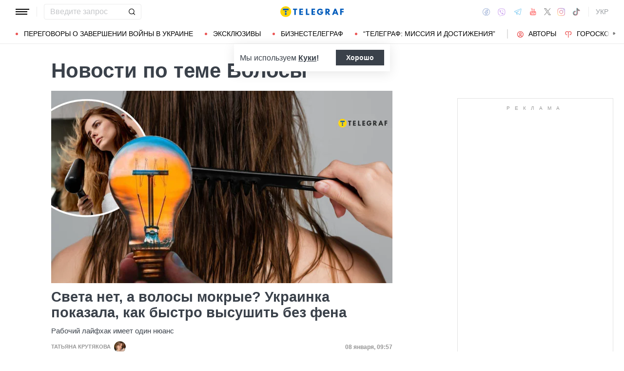

--- FILE ---
content_type: text/html; charset=UTF-8
request_url: https://telegraf.com.ua/tag/volosyi
body_size: 37675
content:
<!DOCTYPE html>
<html class="no-js" lang="ru">
<head>
    <meta charset="utf-8">
    <meta http-equiv="x-ua-compatible" content="ie=edge">

    <link rel="apple-touch-icon" sizes="180x180" href="/apple-touch-icon.png?v=2">
<link rel="icon" type="image/png" sizes="32x32" href="/favicon-32x32.png?v=2">
<link rel="icon" type="image/png" sizes="16x16" href="/favicon-16x16.png?v=2">
<link rel="manifest" href="/site.webmanifest?v=4">
<link rel="mask-icon" href="/safari-pinned-tab.svg?v=2" color="#ff0000">
<meta name="msapplication-TileColor" content="#ff0000">
<meta name="theme-color" content="#ffffff">

    <title>Волосы | Все новости по теме Волосы</title>
<link rel="canonical" href="https://telegraf.com.ua/tag/volosyi">
<meta name="description" content="Последние новости по теме ❝Волосы❞ | Читать актуальные новости на портале ТЕЛЕГРАФ">
<link rel="alternate" hreflang="ru" href="https://telegraf.com.ua/tag/volosyi">
<link rel="alternate" hreflang="uk" href="https://telegraf.com.ua/ukr/tag/volosyi">
<link rel="alternate" hreflang="x-default" href="https://telegraf.com.ua/ukr/tag/volosyi">
<link rel="next" href="https://telegraf.com.ua/tag/volosyi/page2">
<meta property="og:type" content="website">
<meta property="og:site_name" content="Телеграф">
<meta property="og:title" content="Волосы | Все новости по теме Волосы">
<meta property="og:description" content="Последние новости по теме ❝Волосы❞ | Читать актуальные новости на портале ТЕЛЕГРАФ">
<meta property="og:image" content="https://telegraf.com.ua/og.jpg">
<meta property="og:image:width" content="1200">
<meta property="og:image:height" content="630">
<meta property="og:image:type" content="image/jpeg">
<meta name="twitter:card" content="summary">
<meta name="twitter:site" content="@telegrafcomua">
<meta name="twitter:creator" content="@telegrafcomua">
<meta name="twitter:title" content="Волосы | Все новости по теме Волосы">
<meta name="twitter:description" content="Последние новости по теме ❝Волосы❞ | Читать актуальные новости на портале ТЕЛЕГРАФ">
<meta name="twitter:image" content="https://telegraf.com.ua/og.jpg">

    
            <link rel="preload" href="https://telegraf.com.ua/static/build/img/svg/logo-ukraine.ee7ceea026.svg" as="image">
    
    
    <meta name="viewport" content="width=device-width, initial-scale=1, viewport-fit=cover">

            <style>@supports  not (font-size:clamp(1rem,1vw,2rem)){.o-page-title{font-size:3rem}.c-card-list--lg .c-card-list__title{font-size:2.2rem}}*,:after,:before{-webkit-box-sizing:border-box;box-sizing:border-box}body{margin:0;font-family:Arial,sans-serif;font-size:1.6rem;font-weight:400;line-height:1.4;color:#3a414a;background-color:#fff;-webkit-text-size-adjust:100%}h1,h3{margin-top:0;margin-bottom:0;font-weight:700;line-height:1.2}h1{font-size:4.2rem}h3{font-size:3rem}p{margin-top:0;margin-bottom:20px}ul{padding-left:2rem}dl,ul{margin-top:0;margin-bottom:1rem}ul ul{margin-bottom:0}dt{font-weight:700}dd{margin-bottom:.5rem;margin-left:0}a{color:#eb5757;text-decoration:underline}img{vertical-align:middle}button{border-radius:0}button,input{margin:0;font-family:inherit;font-size:inherit;line-height:inherit}button{text-transform:none}[type=button],[type=submit],button{-webkit-appearance:button}::-moz-focus-inner{padding:0;border-style:none}::-webkit-datetime-edit-day-field,::-webkit-datetime-edit-fields-wrapper,::-webkit-datetime-edit-hour-field,::-webkit-datetime-edit-minute,::-webkit-datetime-edit-month-field,::-webkit-datetime-edit-text,::-webkit-datetime-edit-year-field{padding:0}::-webkit-inner-spin-button{height:auto}::-webkit-search-decoration{-webkit-appearance:none}::-webkit-color-swatch-wrapper{padding:0}::file-selector-button{font:inherit}::-webkit-file-upload-button{font:inherit;-webkit-appearance:button}[hidden]{display:none!important}:root{--swiper-theme-color:#007aff}.swiper-container{margin-left:auto;margin-right:auto;position:relative;overflow:hidden;list-style:none;padding:0;z-index:1}.swiper-wrapper{position:relative;width:100%;height:100%;z-index:1;display:-webkit-box;display:-ms-flexbox;display:flex;-webkit-box-sizing:content-box;box-sizing:content-box}.swiper-wrapper{-webkit-transform:translateZ(0);transform:translateZ(0)}.swiper-slide{-ms-flex-negative:0;flex-shrink:0;width:100%;height:100%;position:relative}:root{--swiper-navigation-size:44px}.modal{position:fixed;top:0;left:0;right:0;bottom:0;z-index:1060;display:none;overflow:hidden;outline:0}.modal-dialog{position:relative;width:auto;margin:16px}.modal.fade .modal-dialog{-webkit-transform:translateY(-50px);transform:translateY(-50px)}.modal-content{position:relative;width:100%;background-color:#fff;background-clip:padding-box;outline:0}@media (min-width:576px){.modal-dialog{max-width:500px;margin:16px auto}}.fade:not(.show){opacity:0}.o-content__inner{max-width:700px;margin-left:auto;margin-right:auto}.i-after:after,.i-before:before{content:"";display:inline-block;background-repeat:no-repeat;background-position:50%;background-size:contain;vertical-align:middle}.i-author:before{width:14px;height:14px}.i-economy:before{width:14px;height:14px}.i-photo:before{width:14px;height:14px}.i-video:before{width:14px;height:14px}.i-horoscope:before{width:14px;height:14px}.i-anecdote:before{width:14px;height:14px}.c-btn{display:-webkit-inline-box;display:-ms-inline-flexbox;display:inline-flex;-webkit-box-align:center;-ms-flex-align:center;align-items:center;-webkit-box-pack:center;-ms-flex-pack:center;justify-content:center;height:40px;padding:11px 25px;line-height:1;vertical-align:middle;background-color:transparent;border:1px solid transparent;font-weight:600;font-size:1.6rem;color:#3a414a;text-align:center;text-decoration:none}.c-btn--primary{border-color:#eb5757}.c-btn--lg{height:56px}.c-tabs{display:-webkit-box;display:-ms-flexbox;display:flex;-webkit-box-align:center;-ms-flex-align:center;align-items:center}.c-tabs__item{-webkit-box-flex:1;-ms-flex:1 0 33.3334%;flex:1 0 33.3334%}.c-tabs__item:last-child .c-tabs__button{border-right-color:#fbf6f6}.c-tabs__button{width:100%;padding:12px;font-weight:700;font-size:1.2rem;text-transform:uppercase;color:#959595;line-height:1.5;background-color:#fbf6f6;border:none;border-right:1px solid #ebebeb;text-align:center;text-decoration:none;display:block}.c-tabs__button.active{background-color:#eb5757;border-right-color:#eb5757;color:#fff}.c-badge{display:inline-block;padding:10px 13px;background-color:#eb5757;border-radius:.25rem;color:#fff;text-transform:uppercase;font-size:1.1rem;font-weight:700;text-decoration:none;line-height:1.1}.c-link-arrow{color:#3a414a;font-weight:700;text-decoration:none}.c-link-arrow:after{margin-left:7px;width:28px;height:10px;-webkit-filter:brightness(0);filter:brightness(0)}.c-list__item{margin-bottom:16px;padding-bottom:16px;border-bottom:1px solid #ebebeb}@media (min-width:768px){.c-list__item{margin-bottom:24px;padding-bottom:24px}}@media (min-width:1200px){.c-list__item{margin-bottom:32px;padding-bottom:32px}}.c-r{text-align:center}.l-container{width:100%;max-width:1440px;margin-left:auto;margin-right:auto;padding-left:max(16px,env(safe-area-inset-left));padding-right:max(16px,env(safe-area-inset-right))}.l-layout__main,.l-layout__sidebar{margin-bottom:32px}.l-layout__main:last-child,.l-layout__sidebar:last-child{margin-bottom:0}@media (min-width:992px){.l-layout{display:-webkit-box;display:-ms-flexbox;display:flex;margin-left:-16px;margin-right:-16px}.l-layout__main,.l-layout__sidebar{padding:0 16px;margin-bottom:0}.l-layout__sidebar{width:332px;-ms-flex-negative:0;flex-shrink:0}.l-layout__main{-webkit-box-flex:1;-ms-flex-positive:1;flex-grow:1;min-width:0}.l-layout__main--static{max-width:calc(100% - 332px)}.l-layout__main{-webkit-box-ordinal-group:1;-ms-flex-order:0;order:0}}*,:after,:before{scroll-margin:88px}html{font-size:10px;scroll-behavior:smooth}body{padding-top:112px;min-height:100vh;display:-webkit-box;display:-ms-flexbox;display:flex;-webkit-box-orient:vertical;-webkit-box-direction:normal;-ms-flex-direction:column;flex-direction:column;fill:#3a414a;-webkit-font-smoothing:antialiased;-moz-osx-font-smoothing:grayscale}@media (min-width:768px){body{padding-top:120px}}main{-webkit-box-flex:1;-ms-flex-positive:1;flex-grow:1}img{max-width:100%;height:auto}button{color:#000}ul{padding-left:0;list-style:none}dd,dl,ul{margin-bottom:0}.o-block{margin-bottom:32px}.o-page-title{margin-bottom:16px;line-height:1.2;font-weight:700}@supports (font-size:clamp(1rem,1vw,2rem)){.o-page-title{font-size:clamp(3rem,2.11888rem + 2.0979vw,4.2rem);min-height:0}.c-card-list--lg .c-card-list__title{font-size:clamp(2.2rem,1.59686rem + 1.04712vw,3rem);min-height:0}}@supports  not (font-size:clamp(1rem,1vw,2rem)){.o-page-title{font-size:3rem}@media (min-width:420px){.o-page-title{font-size:calc(2.098vw + 2.11888rem)}}@media (min-width:992px){.o-page-title{font-size:4.2rem}}}.o-arrow{display:none}@media (min-width:1200px){.l-container{padding-left:max(32px,env(safe-area-inset-left));padding-right:max(32px,env(safe-area-inset-right))}.o-content{padding-right:3vw}}@media (min-width:1340px){body{padding-top:128px}.o-content__inner{max-width:800px}}@media (min-width:1440px){.o-content{padding-right:5vw}}.c-banner{--logo-width:130px;position:fixed;top:0;left:0;right:0;-ms-flex-negative:0;flex-shrink:0;z-index:10}.c-banner__main,.c-banner__menu{background-color:#fff}.c-banner__main{position:relative;border-bottom:1px solid #fff;z-index:2}.c-banner__menu{border-bottom:1px solid #ebebeb}.c-banner__menu-inner{position:relative}.c-banner__inner{position:relative;-webkit-box-pack:justify;-ms-flex-pack:justify;justify-content:space-between;height:48px}.c-banner__inner,.c-banner__left,.c-banner__right{display:-webkit-box;display:-ms-flexbox;display:flex;-webkit-box-align:center;-ms-flex-align:center;align-items:center}.c-banner__left{width:calc(50% + var(--logo-width)/ 2);position:relative;margin-right:32px;padding-right:calc(var(--logo-width) + 32px)}.c-banner__burger{display:-webkit-box;display:-ms-flexbox;display:flex;padding:11px 3px;margin:0 -3px;-webkit-box-orient:vertical;-webkit-box-direction:normal;-ms-flex-direction:column;flex-direction:column;background:0 0;border:none}.c-banner__burger span,.c-banner__burger:after,.c-banner__burger:before{display:block;margin-bottom:3px;height:2px;background-color:currentColor}.c-banner__burger:after,.c-banner__burger:before{content:"";width:24px}.c-banner__burger:after{margin-bottom:0}.c-banner__burger span{width:28px;-webkit-box-ordinal-group:0;-ms-flex-order:-1;order:-1;-webkit-transform-origin:center;transform-origin:center}.c-banner__social{display:none}.c-banner__search{width:100%}.c-banner__logo{width:var(--logo-width);height:100%;margin:0}.c-banner__logo{display:-webkit-box;display:-ms-flexbox;display:flex;-webkit-box-align:center;-ms-flex-align:center;align-items:center;-webkit-box-pack:center;-ms-flex-pack:center;justify-content:center;position:absolute;top:0;right:0}.c-banner__language{position:relative}.c-banner__language-current{text-transform:uppercase;font-size:1.4rem;font-weight:500;color:rgba(58,65,74,.5);text-decoration:none}.c-banner__nav{margin-left:min(-16px,calc(env(safe-area-inset-left)*-1));margin-right:min(-16px,calc(env(safe-area-inset-right)*-1));padding-left:max(16px,env(safe-area-inset-left));padding-right:max(16px,env(safe-area-inset-right));overflow:visible;overflow-x:clip}.c-banner__nav-list{height:40px;-webkit-box-align:center;-ms-flex-align:center;align-items:center}.c-banner__nav-item{height:auto;width:auto;padding-left:24px;-ms-flex-negative:0;flex-shrink:0;font-size:1.4rem;text-transform:uppercase}.c-banner__nav-item--divider{padding-right:24px;border-right:2px solid #dfdfdf}.c-banner__nav-item--divider~.c-banner__nav-item{padding-left:18px}.c-banner__nav-item:first-child{padding-left:0}.c-banner__nav-link{color:#000;text-decoration:none}.c-banner__nav-link--icon{position:relative;padding-left:24px}.c-banner__nav-link--icon:before{position:absolute;top:2px;left:0}.c-banner__nav-link--bullets{padding-left:17px;position:relative}.c-banner__nav-link--bullets:before{content:"";display:block;width:5px;height:5px;margin-top:-2px;position:absolute;top:50%;left:0;border-radius:50%;background-color:#eb5757}.c-banner .dropdown-menu{display:none;padding:15px;border-radius:4px;background-color:#fff;border:1px solid #ebebeb}.c-banner__search{position:relative}.c-banner__search-input{width:100%;padding:6px 30px 6px 12px;border:1px solid #ebebeb;border-radius:4px;font-size:1.6rem;line-height:1.8rem;outline:0;background-clip:padding-box}.c-banner__search-input::-webkit-input-placeholder{color:#3a414a;opacity:.3}.c-banner__search-input::-moz-placeholder{color:#3a414a;opacity:.3}.c-banner__search-input:-ms-input-placeholder{color:#3a414a;opacity:.3}.c-banner__search-input::-ms-input-placeholder{color:#3a414a;opacity:.3}.c-banner__search-submit{display:-webkit-box;display:-ms-flexbox;display:flex;position:absolute;top:0;bottom:0;right:0;width:40px;-webkit-box-align:center;-ms-flex-align:center;align-items:center;-webkit-box-pack:center;-ms-flex-pack:center;justify-content:center;padding:0;background:0 0;border:none;-webkit-filter:brightness(0);filter:brightness(0)}.c-banner__search-submit:before{width:14px;height:14px}@media (max-width:767.98px){.c-banner__left .c-banner__search,.c-banner__tags{display:none}}@media (min-width:768px){.c-banner__language,.c-banner__left .c-banner__search{margin-left:30px}.c-banner__language:before,.c-banner__left .c-banner__search:before{content:"";display:block;height:20px;width:1px;position:absolute;top:50%;left:-15px;background-color:#ebebeb;-webkit-transform:translateY(-50%);transform:translateY(-50%)}.c-banner__search{width:200px}.c-banner__social{display:-webkit-box;display:-ms-flexbox;display:flex;-webkit-box-align:center;-ms-flex-align:center;align-items:center;margin:0 -6px}.c-banner__social-link{display:-webkit-box;display:-ms-flexbox;display:flex;padding:6px;opacity:.5}.c-banner__social-link--fb:before{width:17px;height:18px}.c-banner__social-link--vb:before{margin-top:2px;width:22px;height:23px}.c-banner__social-link--tg:before{width:20px;height:18px}.c-banner__social-link--yt:before{width:19px;height:20px}.c-banner__social-link--tw:before{width:16px;height:14px}.c-banner__social-link--in:before{width:17px;height:18px}.c-banner__tags{position:absolute;top:0;left:0;right:0;margin-left:min(-16px,calc(env(safe-area-inset-left)*-1));margin-right:min(-16px,calc(env(safe-area-inset-right)*-1));padding-left:max(16px,env(safe-area-inset-left));padding-right:max(16px,env(safe-area-inset-right));background-color:#fff;-webkit-transform:translateY(-100%);transform:translateY(-100%)}.c-banner__tags-list{height:40px;-webkit-box-align:center;-ms-flex-align:center;align-items:center}.c-banner__tags-item{height:auto;width:auto;-ms-flex-negative:0;flex-shrink:0;font-size:1.2rem;font-weight:700;color:rgba(58,65,74,.5)}.c-banner__tags-item:not(:last-child){margin-right:5px}.c-banner__tags-item:first-child{margin-right:25px}.c-banner__tags-link{padding:7px 12px;color:#4d5563;text-decoration:none;background-color:#ebebeb}.c-banner__main:after{content:"";display:block;position:absolute;left:0;bottom:-1px;height:2px;width:var(--progress,0);background-color:#eb5757}}@media (min-width:1200px){.c-banner__nav,.c-banner__tags{margin-left:min(-32px,calc(env(safe-area-inset-left)*-1));margin-right:min(-32px,calc(env(safe-area-inset-right)*-1));padding-left:max(32px,env(safe-area-inset-left));padding-right:max(32px,env(safe-area-inset-right))}}@media (any-hover:hover){.c-dropdown__trigger{position:relative;padding-right:20px}.c-dropdown__trigger:before{content:"";position:absolute;top:50%;translate:0 -50%;height:40px;width:100%}.c-dropdown__trigger:after{content:"";position:absolute;top:50%;right:0;display:block;width:8px;height:8px;margin-left:2px;border-right:2px solid #eb5757;border-bottom:2px solid #eb5757;translate:0 -80%;rotate:45deg}.c-dropdown__trigger.c-banner__nav-item--divider{padding-right:30px}.c-dropdown__trigger.c-banner__nav-item--divider:after{right:10px}}.c-dropdown__body{position:absolute;top:30px;left:-16px;width:224px;padding-block:10px 20px;background-color:#fff;border:1px solid #ebebeb;opacity:0;visibility:hidden}@media (min-width:1200px){.c-dropdown__body{left:-32px}}.c-dropdown__item{margin-right:-1px}.c-dropdown__sub-list{position:absolute;z-index:-1;top:-1px;left:100%;width:224px;height:100%;opacity:0;visibility:hidden;translate:-100%}.c-dropdown__sub-body{padding-block:10px;background-color:#fff;border:1px solid #ebebeb}.c-dropdown__link{display:block;text-transform:uppercase;text-decoration:none;font-size:14px;color:#000;text-align:left;padding:6px 40px}.c-dropdown__link--arrow{position:relative}.c-dropdown__link--arrow:after{content:"";position:absolute;top:50%;right:20px;display:block;width:8px;height:8px;margin-left:2px;border-right:2px solid #eb5757;border-bottom:2px solid #eb5757;translate:0 -50%;rotate:-45deg}.c-dropdown__link--arrow:before{content:"";display:block;width:50px;height:500%;position:absolute;top:50%;right:0;translate:0 -50%;display:none;z-index:1;-webkit-clip-path:polygon(100% 0,100% 100%,0 50%);clip-path:polygon(100% 0,100% 100%,0 50%)}.o-card,.o-card__preview{position:relative}.o-card__preview{display:block;overflow:hidden}.o-card__preview:before{content:"";display:block}.o-card__preview img{position:absolute;top:0;left:0;width:100%;height:100%;-o-object-fit:cover;object-fit:cover}.o-card__link{display:block;text-decoration:none;color:#3a414a}.o-card__link:before{content:"";display:block;position:absolute;top:0;left:0;right:0;bottom:0;z-index:1}.o-card__badge{position:relative;margin-bottom:12px;z-index:2}.o-card__date{display:block;font-size:1.2rem;color:#959595;font-weight:700}.o-card__authors{display:-webkit-box;display:-ms-flexbox;display:flex;-webkit-box-align:center;-ms-flex-align:center;align-items:center;-webkit-box-pack:end;-ms-flex-pack:end;justify-content:flex-end;max-width:100%}.o-card__authors-item{min-width:80px}.o-card__authors-item:not(:last-child){margin-right:10px}.o-card__author{position:relative;display:-webkit-box;display:-ms-flexbox;display:flex;-webkit-box-align:center;-ms-flex-align:center;align-items:center;text-transform:uppercase;text-decoration:none;font-size:1.1rem;font-weight:700;color:#959595;z-index:2}.o-card__author-name{text-overflow:ellipsis;overflow:hidden;white-space:nowrap}.o-card__author-photo{position:relative;display:block;width:24px;height:24px;border-radius:50%;margin-left:7px;-ms-flex-negative:0;flex-shrink:0;overflow:hidden}.o-card__list{margin-top:16px}.o-card__list-item:not(:last-child){margin-bottom:16px}.o-card__list-link{display:block;padding-left:10px;position:relative;font-size:1.5rem;line-height:1.3;color:#3a414a;text-decoration:none;z-index:2}.o-card__list-link:before{content:"";display:block;position:absolute;top:-1px;left:0;bottom:0;width:2px;background-color:#eb5757}@media (min-width:1340px){.o-card__list-link{font-size:1.6rem}}.o-card__description p{margin-bottom:0}.o-card__footer{width:100%;display:-webkit-box;display:-ms-flexbox;display:flex;-ms-flex-wrap:wrap;flex-wrap:wrap;-webkit-box-align:center;-ms-flex-align:center;align-items:center;margin-top:4px}.o-card__footer-authors{margin-top:8px;margin-right:16px}.o-card__footer-date{margin-top:8px;margin-left:auto}.c-card-extend__preview{margin-bottom:12px}.c-card-extend__preview:before{padding-bottom:56.25%}.c-card-list__title{font-size:2.2rem;font-weight:700;line-height:1.1}@media (min-width:1340px){.c-card-list__title{font-size:2.4rem}}.c-card-list__description{margin-top:12px;line-height:1.3;font-size:1.5rem}.c-card-feed{position:relative;padding-left:50px}.c-card-feed__date{position:absolute;top:2px;left:0;width:40px}.c-card-feed__preview{display:none}.c-card-feed__title{line-height:1.2;font-size:1.7rem;font-weight:400}.c-card-feed--bold .c-card-feed__title,.c-card-feed--primary .c-card-feed__title{font-weight:700}.c-card-feed--primary .c-card-feed__link{color:#eb5757}@media (min-width:576px){.c-card-feed{display:-webkit-box;display:-ms-flexbox;display:flex;-webkit-box-align:start;-ms-flex-align:start;align-items:flex-start;-ms-flex-wrap:wrap;flex-wrap:wrap;padding-left:0}.c-card-feed__date{position:static;width:100%;margin-bottom:8px}.c-card-feed__preview{display:block;width:228px;margin-right:12px}.c-card-feed__preview:before{padding-bottom:51.428%}.c-card-feed__preview~.c-card-feed__title{width:calc(100% - 240px)}.c-card-feed__list{width:100%;padding-left:16px}}@media (min-width:992px){.c-feed--sidebar .c-card-feed{-webkit-box-orient:vertical;-webkit-box-direction:normal;-ms-flex-direction:column;flex-direction:column;-ms-flex-wrap:nowrap;flex-wrap:nowrap}.c-feed--sidebar .c-card-feed__preview,.c-feed--sidebar .c-card-feed__title{width:100%}.c-feed--sidebar .c-card-feed__list,.c-feed--sidebar .c-card-feed__preview{-webkit-box-ordinal-group:2;-ms-flex-order:1;order:1}.c-feed--sidebar .c-card-feed__preview{margin-right:0;margin-top:12px}}@media (min-width:1340px){.c-card-list__description{font-size:1.7rem}.c-card-feed__title{font-size:1.8rem}}.c-card-extend__preview{max-height:180px}.c-card-extend__title{font-size:2.2rem;font-weight:700;line-height:1.1}.c-card-extend__description{margin-top:12px;line-height:1.3;font-size:1.5rem}.c-card-list__preview{margin-bottom:12px}.c-card-list__preview:before{padding-bottom:56.25%}@supports  not (font-size:clamp(1rem,1vw,2rem)){.c-card-list--lg .c-card-list__title{font-size:2.2rem}@media (min-width:576px){.c-card-list--lg .c-card-list__title{font-size:calc(1.047vw + 1.59686rem)}}@media (min-width:1340px){.c-card-list--lg .c-card-list__title{font-size:3rem}}}@media (min-width:576px){.c-card-list--row{display:-webkit-box;display:-ms-flexbox;display:flex;-webkit-box-align:start;-ms-flex-align:start;align-items:flex-start}.c-card-list--row .c-card-list__preview{width:176px;-ms-flex-negative:0;flex-shrink:0;margin-right:16px}.c-card-list--row .c-card-list__preview:before{padding-bottom:73.864%}.c-card-list--row .c-card-list__main{display:-webkit-box;display:-ms-flexbox;display:flex;-webkit-box-orient:vertical;-webkit-box-direction:normal;-ms-flex-direction:column;flex-direction:column;-webkit-box-flex:1;-ms-flex-positive:1;flex-grow:1}.c-card-list--bg .c-card-list__description{display:none}}@media (min-width:1340px){.c-card-list--row .c-card-list__preview{width:250px}}.c-feed__main{position:relative;padding-top:50px}.c-feed__tabs{position:sticky;top:88px;-ms-flex-negative:0;flex-shrink:0;margin-left:min(-16px,calc(env(safe-area-inset-left)*-1));margin-right:min(-16px,calc(env(safe-area-inset-right)*-1))}.c-feed__tabs:before{content:"";display:block;bottom:100%;height:16px;background-color:#fff}.c-feed__sticky,.c-feed__tabs:before{position:absolute;left:0;right:0}.c-feed__sticky{top:0;height:var(--tab,90%);z-index:3}.c-feed__scroll:after,.c-feed__scroll:before{content:"";display:block;height:10px}.c-feed__link{-ms-flex-negative:0;flex-shrink:0}.c-feed__link,.c-feed__list-item:not(:last-child){margin-bottom:16px}.c-feed__list--lg .c-feed__list-item:not(:last-child){padding-bottom:24px;border-bottom:1px solid #ebebeb}.c-feed__list--lg .c-feed__list-item:not(:last-child):not(:last-child){margin-bottom:24px}.c-feed__list--border .c-feed__list-item{padding-bottom:24px;border-bottom:1px solid #ebebeb}.c-feed__list--border .c-feed__list-item:not(:last-child){margin-bottom:12px}.c-feed__footer{margin-top:10px}.c-feed__footer .c-btn{width:100%}.c-feed__footer .c-btn:after{margin-left:10px;width:60px;height:8px}.c-feed__inner{display:none}.c-feed__inner.active{display:block}.c-feed{max-width:600px;margin-left:auto;margin-right:auto}@media (min-width:576px){.c-feed__tabs{margin-left:0;margin-right:0}}.c-weather__btn{padding:0;background:0 0;border:none;color:#000}.c-weather__city{text-transform:uppercase}.c-weather__city:after{width:8px;height:6px;margin:-2px 8px 0 5px;-webkit-filter:brightness(0);filter:brightness(0);will-change:transform}.c-menu .modal-dialog{margin:0;height:100%;width:300px;max-width:100%}.c-menu .modal-content{height:100%;background-color:#1f2834;color:#fff}.c-menu.fade .modal-dialog{-webkit-transform:translateX(-100%);transform:translateX(-100%)}.c-menu__title{display:none}.c-menu__close,.c-menu__search-submit{display:-webkit-box;display:-ms-flexbox;display:flex;-webkit-box-align:center;-ms-flex-align:center;align-items:center;-webkit-box-pack:center;-ms-flex-pack:center;justify-content:center;padding:0;background:0 0;opacity:.3}.c-menu__close{-ms-flex-negative:0;flex-shrink:0;width:44px;height:44px;border:1px solid #fff;border-radius:4px}.c-menu__close:before{width:16px;height:16px}.c-menu__search{display:-webkit-box;display:-ms-flexbox;display:flex;-webkit-box-align:center;-ms-flex-align:center;align-items:center;-ms-flex-negative:0;flex-shrink:0;padding:10px 10px 10px max(10px,env(safe-area-inset-left));height:64px;border-bottom:1px solid hsla(0,0%,100%,.3)}.c-menu__search-form{position:relative;-webkit-box-flex:1;-ms-flex-positive:1;flex-grow:1;margin-right:10px}.c-menu__search-input{width:100%;padding:5px 40px 5px 16px;height:44px;background:0 0;border:1px solid hsla(0,0%,100%,.3);border-radius:4px;color:#fff;outline:0}.c-menu__search-input::-webkit-input-placeholder{color:#fff;opacity:.3}.c-menu__search-input::-moz-placeholder{color:#fff;opacity:.3}.c-menu__search-input:-ms-input-placeholder{color:#fff;opacity:.3}.c-menu__search-input::-ms-input-placeholder{color:#fff;opacity:.3}.c-menu__search-submit{position:absolute;top:0;right:0;bottom:0;width:44px;border:none}.c-menu__search-submit:before{width:20px;height:20px;-webkit-filter:brightness(0) invert(1);filter:brightness(0) invert(1)}.c-menu__category,.c-menu__list,.c-menu__theme{padding:16px 0;border-top:1px solid hsla(0,0%,100%,.3)}.c-menu__main{position:absolute;top:64px;left:0;right:0;bottom:0;overflow-y:auto}.c-menu__main:after{content:"";display:block;height:32px}.c-menu__nested{position:fixed;top:64px;left:0;bottom:0;width:300px;background-color:#1f2834;overflow-y:auto;-webkit-transform:translateX(-100%);transform:translateX(-100%)}.c-menu__nested:after{content:"";display:block;height:64px}.c-menu__nested-list{font-size:14px;text-transform:uppercase}.c-menu__nested-close{padding-left:max(32px,env(safe-area-inset-left));background:0 0;border:none;font-weight:600;font-size:24px;text-align:left;min-height:64px;padding-right:10px}.c-menu__nested-close:before{margin:-2px 12px 0 0;width:8px;height:14px;-webkit-transform:rotate(180deg);transform:rotate(180deg);opacity:.5}.c-menu__nested-link{padding-left:calc(max(32px,env(safe-area-inset-left)) + 32px);min-height:46px;width:calc(100% - 80px)}.c-menu__nested-close,.c-menu__nested-link{display:-webkit-box;display:-ms-flexbox;display:flex;padding-top:10px;padding-bottom:10px;-webkit-box-align:center;-ms-flex-align:center;align-items:center;color:#fff;text-decoration:none}.c-menu__category-link,.c-menu__list-link,.c-menu__theme-link{display:-webkit-box;display:-ms-flexbox;display:flex;padding-top:10px;padding-bottom:10px;-webkit-box-align:center;-ms-flex-align:center;align-items:center;min-height:46px;color:#fff;text-decoration:none}.c-menu__list{border-top:none;font-size:24px}.c-menu__list-item{display:-webkit-box;display:-ms-flexbox;display:flex}.c-menu__list-link{-webkit-box-flex:1;-ms-flex-positive:1;flex-grow:1;font-weight:600;padding-left:max(32px,env(safe-area-inset-left))}.c-menu__list-expand{display:-webkit-box;display:-ms-flexbox;display:flex;-webkit-box-align:center;-ms-flex-align:center;align-items:center;padding:0 32px;background:0 0;border:none;opacity:.5}.c-menu__list-expand:before{width:8px;height:14px}.c-menu__theme-link,.c-menu__theme-title{padding-right:32px;padding-left:max(32px,env(safe-area-inset-left))}.c-menu__theme-title{line-height:46px;font-weight:700}.c-menu__category-link{position:relative;padding-right:32px;padding-left:calc(max(32px,env(safe-area-inset-left)) + 24px)}.c-menu__category-link:before{position:absolute;top:50%;left:max(32px,env(safe-area-inset-left));-webkit-filter:brightness(0) invert(1);filter:brightness(0) invert(1);opacity:.5;-webkit-transform:translateY(calc(-50% - 1px));transform:translateY(calc(-50% - 1px))}.c-menu__social{display:-webkit-box;display:-ms-flexbox;display:flex;-webkit-box-align:center;-ms-flex-align:center;align-items:center;border-top:1px solid hsla(0,0%,100%,.3);padding-top:20px;padding-left:calc(max(32px,env(safe-area-inset-left)) - 6px)}.c-menu__social-link{display:-webkit-box;display:-ms-flexbox;display:flex;padding:6px;-webkit-filter:brightness(0) invert(1);filter:brightness(0) invert(1);opacity:.5}.c-menu__social-link--fb:before{width:17px;height:18px}.c-menu__social-link--vb:before{margin-top:2px;width:22px;height:23px}.c-menu__social-link--tg:before{width:20px;height:18px}.c-menu__social-link--yt:before{width:19px;height:20px}.c-menu__social-link--tw:before{width:17px;height:15px}.c-menu__social-link--in:before{width:17px;height:18px}@media (min-width:768px){.c-menu{top:90px}.c-menu__social{display:none}.c-menu .modal-dialog{width:320px}.c-menu .modal-content{height:auto;min-height:100%}.c-menu__title{display:-webkit-box;display:-ms-flexbox;display:flex;-webkit-box-align:center;-ms-flex-align:center;align-items:center;height:64px;padding-left:max(32px,env(safe-area-inset-left));padding-right:32px;margin-bottom:16px;border-bottom:1px solid hsla(0,0%,100%,.3);color:#fff;font-weight:600;font-size:1.8rem;text-decoration:none}.c-menu__main:after{padding-bottom:50px}.c-menu__category,.c-menu__search,.c-menu__theme{display:none}.c-menu__list{padding:0}.c-menu__list-link{padding-right:70px}.c-menu__nested{width:320px}}.c-horoscope{margin-bottom:16px}.c-horoscope__filters{margin-bottom:32px}.c-horoscope__list{display:-webkit-box;display:-ms-flexbox;display:flex;-webkit-box-align:start;-ms-flex-align:start;align-items:flex-start;margin:0 -12px -24px;overflow:hidden}.c-horoscope__list-item{padding:0 12px;margin-bottom:24px;width:50%;-ms-flex-negative:0;flex-shrink:0}@media (min-width:410px){.c-horoscope__list-item{width:33.3334%}}@media (min-width:576px){.c-horoscope__list-item{width:25%}}@media (min-width:768px) and (max-width:991.98px){.c-horoscope__list-item{width:16.6667%}}@media (min-width:1200px){.c-horoscope__list-item{width:16.6667%}}.is-open .c-horoscope__list{-ms-flex-wrap:wrap;flex-wrap:wrap;overflow:visible}.c-horoscope__card{position:relative;display:-webkit-box;display:-ms-flexbox;display:flex;-webkit-box-orient:vertical;-webkit-box-direction:normal;-ms-flex-direction:column;flex-direction:column;text-align:center;font-family:Alegreya,serif}.c-horoscope__card-preview{display:block;position:relative;margin:5px 0;overflow:hidden}.c-horoscope__card-preview:before{content:"";display:block;padding-bottom:86.84%}.c-horoscope__card-preview img{position:absolute;top:0;left:0;width:100%;height:100%;-o-object-fit:contain;object-fit:contain}.c-horoscope__card-title{display:block;color:#3a414a;text-transform:uppercase;text-decoration:none}.c-horoscope__card-title:after{content:"";display:block;position:absolute;top:0;left:0;right:0;bottom:0;z-index:1}.sr-only{position:absolute;width:1px;height:1px;padding:0;margin:-1px;clip:rect(0,0,0,0);border:0}.sr-only{overflow:hidden;white-space:nowrap}.u-custom-scroll{scrollbar-color:#eb5757 transparent;scrollbar-width:thin}.u-custom-scroll::-webkit-scrollbar{width:5px}.u-custom-scroll::-webkit-scrollbar-track{border-radius:100vw;background-color:transparent}.u-custom-scroll::-webkit-scrollbar-thumb{border-radius:100vw;background-color:#eb5757}.d-none{display:none!important}.mb-7{margin-bottom:32px!important}@media (min-width:576px){.d-sm-inline{display:inline!important}.d-sm-none{display:none!important}}@media (min-width:992px){.d-lg-block{display:block!important}}</style>
        <link rel="stylesheet" href="https://telegraf.com.ua/static/build/pub/css/app.6c075e5bae.css" media="print" onload="this.media='all'">
    
    <style>
        [hidden] {
            display: none;
        }

        .js-lazy:not([src]) {
            opacity: 0;
        }
    </style>


    <!-- Modernizr script -->
<script>!function (e, n, t) { function r(e, n) { return typeof e === n } function o() { var e, n, t, o, s, i, l; for (var a in S) if (S.hasOwnProperty(a)) { if (e = [], n = S[a], n.name && (e.push(n.name.toLowerCase()), n.options && n.options.aliases && n.options.aliases.length)) for (t = 0; t < n.options.aliases.length; t++)e.push(n.options.aliases[t].toLowerCase()); for (o = r(n.fn, "function") ? n.fn() : n.fn, s = 0; s < e.length; s++)i = e[s], l = i.split("."), 1 === l.length ? Modernizr[l[0]] = o : (!Modernizr[l[0]] || Modernizr[l[0]] instanceof Boolean || (Modernizr[l[0]] = new Boolean(Modernizr[l[0]])), Modernizr[l[0]][l[1]] = o), C.push((o ? "" : "no-") + l.join("-")) } } function s(e) { var n = x.className, t = Modernizr._config.classPrefix || ""; if (b && (n = n.baseVal), Modernizr._config.enableJSClass) { var r = new RegExp("(^|\\s)" + t + "no-js(\\s|$)"); n = n.replace(r, "$1" + t + "js$2") } Modernizr._config.enableClasses && (n += " " + t + e.join(" " + t), b ? x.className.baseVal = n : x.className = n) } function i(e, n) { return !!~("" + e).indexOf(n) } function l() { return "function" != typeof n.createElement ? n.createElement(arguments[0]) : b ? n.createElementNS.call(n, "http://www.w3.org/2000/svg", arguments[0]) : n.createElement.apply(n, arguments) } function a(e) { return e.replace(/([a-z])-([a-z])/g, function (e, n, t) { return n + t.toUpperCase() }).replace(/^-/, "") } function u() { var e = n.body; return e || (e = l(b ? "svg" : "body"), e.fake = !0), e } function f(e, t, r, o) { var s, i, a, f, c = "modernizr", p = l("div"), d = u(); if (parseInt(r, 10)) for (; r--;)a = l("div"), a.id = o ? o[r] : c + (r + 1), p.appendChild(a); return s = l("style"), s.type = "text/css", s.id = "s" + c, (d.fake ? d : p).appendChild(s), d.appendChild(p), s.styleSheet ? s.styleSheet.cssText = e : s.appendChild(n.createTextNode(e)), p.id = c, d.fake && (d.style.background = "", d.style.overflow = "hidden", f = x.style.overflow, x.style.overflow = "hidden", x.appendChild(d)), i = t(p, e), d.fake ? (d.parentNode.removeChild(d), x.style.overflow = f, x.offsetHeight) : p.parentNode.removeChild(p), !!i } function c(e, n) { return function () { return e.apply(n, arguments) } } function p(e, n, t) { var o; for (var s in e) if (e[s] in n) return t === !1 ? e[s] : (o = n[e[s]], r(o, "function") ? c(o, t || n) : o); return !1 } function d(e) { return e.replace(/([A-Z])/g, function (e, n) { return "-" + n.toLowerCase() }).replace(/^ms-/, "-ms-") } function m(n, t, r) { var o; if ("getComputedStyle" in e) { o = getComputedStyle.call(e, n, t); var s = e.console; if (null !== o) r && (o = o.getPropertyValue(r)); else if (s) { var i = s.error ? "error" : "log"; s[i].call(s, "getComputedStyle returning null, its possible modernizr test results are inaccurate") } } else o = !t && n.currentStyle && n.currentStyle[r]; return o } function h(n, r) { var o = n.length; if ("CSS" in e && "supports" in e.CSS) { for (; o--;)if (e.CSS.supports(d(n[o]), r)) return !0; return !1 } if ("CSSSupportsRule" in e) { for (var s = []; o--;)s.push("(" + d(n[o]) + ":" + r + ")"); return s = s.join(" or "), f("@supports (" + s + ") { #modernizr { position: absolute; } }", function (e) { return "absolute" == m(e, null, "position") }) } return t } function v(e, n, o, s) { function u() { c && (delete N.style, delete N.modElem) } if (s = r(s, "undefined") ? !1 : s, !r(o, "undefined")) { var f = h(e, o); if (!r(f, "undefined")) return f } for (var c, p, d, m, v, y = ["modernizr", "tspan", "samp"]; !N.style && y.length;)c = !0, N.modElem = l(y.shift()), N.style = N.modElem.style; for (d = e.length, p = 0; d > p; p++)if (m = e[p], v = N.style[m], i(m, "-") && (m = a(m)), N.style[m] !== t) { if (s || r(o, "undefined")) return u(), "pfx" == n ? m : !0; try { N.style[m] = o } catch (g) { } if (N.style[m] != v) return u(), "pfx" == n ? m : !0 } return u(), !1 } function y(e, n, t, o, s) { var i = e.charAt(0).toUpperCase() + e.slice(1), l = (e + " " + T.join(i + " ") + i).split(" "); return r(n, "string") || r(n, "undefined") ? v(l, n, o, s) : (l = (e + " " + P.join(i + " ") + i).split(" "), p(l, n, t)) } function g(e, n, r) { return y(e, t, t, n, r) } var C = [], S = [], w = { _version: "3.6.0", _config: { classPrefix: "", enableClasses: !0, enableJSClass: !0, usePrefixes: !0 }, _q: [], on: function (e, n) { var t = this; setTimeout(function () { n(t[e]) }, 0) }, addTest: function (e, n, t) { S.push({ name: e, fn: n, options: t }) }, addAsyncTest: function (e) { S.push({ name: null, fn: e }) } }, Modernizr = function () { }; Modernizr.prototype = w, Modernizr = new Modernizr; var _ = w._config.usePrefixes ? " -webkit- -moz- -o- -ms- ".split(" ") : ["", ""]; w._prefixes = _; var x = n.documentElement, b = "svg" === x.nodeName.toLowerCase(), z = "Moz O ms Webkit", P = w._config.usePrefixes ? z.toLowerCase().split(" ") : []; w._domPrefixes = P; var T = w._config.usePrefixes ? z.split(" ") : []; w._cssomPrefixes = T; var E = w.testStyles = f, j = { elem: l("modernizr") }; Modernizr._q.push(function () { delete j.elem }); var N = { style: j.elem.style }; Modernizr._q.unshift(function () { delete N.style }), Modernizr.addTest("touchevents", function () { var t; if ("ontouchstart" in e || e.DocumentTouch && n instanceof DocumentTouch) t = !0; else { var r = ["@media (", _.join("touch-enabled),("), "heartz", ")", "{#modernizr{top:9px;position:absolute}}"].join(""); E(r, function (e) { t = 9 === e.offsetTop }) } return t }); w.testProp = function (e, n, r) { return v([e], t, n, r) }; w.testAllProps = y, w.testAllProps = g, o(), s(C), delete w.addTest, delete w.addAsyncTest; for (var k = 0; k < Modernizr._q.length; k++)Modernizr._q[k](); e.Modernizr = Modernizr }(window, document);</script>

    <script>
        window.App = {"baseUrl":"https:\/\/telegraf.com.ua","staticUrl":"https:\/\/telegraf.com.ua\/static\/","cdn":"https:\/\/telegraf.com.ua\/static\/build\/pub\/js\/","csrfToken":null,"lang_prefix":"","articleFromUaUa":false};
    </script>

    <script type="application/ld+json">{"@context":"https://schema.org","@type":"NewsMediaOrganization","name":"\u0422\u0435\u043b\u0435\u0433\u0440\u0430\u0444","legalName":"\u0422\u0435\u043b\u0435\u0433\u0440\u0430\u0444","url":"https://telegraf.com.ua/ru","sameAs":["https://www.facebook.com/ua.telegraf","https://invite.viber.com/?g2=AQAAH%2B7bgM7UuU9Y5Jr56U0WeNHsMhychnyCxl7rQzdj8VX34sC8yxojaWhMFQ%2F3","https://t.me/s/Telegraf_UA_channel","https://www.youtube.com/channel/UC0-dB4QNh4mRSNkhumn2Rtg","https://twitter.com/telegrafcomua","https://www.instagram.com/telegraf.ua","https://www.tiktok.com/@telegraf.com.ua","https://ru.wikipedia.org/wiki/%D0%A2%D0%B5%D0%BB%D0%B5%D0%B3%D1%80%D0%B0%D1%84_(%D0%A1%D0%9C%D0%98)"],"logo":{"@type":"ImageObject","url":"https://telegraf.com.ua/static/build/img/svg/logo-ukraine.ee7ceea026.svg","width":"500","height":"258"},"foundingDate":"2012","address":{"@type":"PostalAddress","streetAddress":"\u0432\u0443\u043b. \u0423\u043d\u0456\u0432\u0435\u0440\u0441\u0438\u0442\u0435\u0442\u0441\u044c\u043a\u0430 33, \u043e\u0444. 43.","addressLocality":"\u0427\u0435\u0440\u043a\u0430\u0441\u0438","postalCode":"18031","addressCountry":{"@type":"Country","name":"UA"}},"contactPoint":{"@type":"ContactPoint","email":"info@telegraf.com.ua","contactType":"customer support","areaServed":"UA","availableLanguage":["ru-UA","uk-UA"]}}</script>

    <script type="application/ld+json">{"@context":"https://schema.org","@type":"BreadcrumbList","itemListElement":[{"@type":"ListItem","position":1,"name":"Telegraf","item":"https://telegraf.com.ua/ru"},{"@type":"ListItem","position":2,"name":"\u0412\u043e\u043b\u043e\u0441\u044b","item":"https://telegraf.com.ua/tag/volosyi"}]}</script>

        <!-- Load more script -->
    <script>
        if (history.state && !history.state.loadMore && history.state.isMoreLoaded) {
            history.scrollRestoration = 'manual';

            setTimeout(() => {
                window.scrollTo(0, 0);
            }, 0);
        } else {
            history.scrollRestoration = 'auto';
        }
    </script>

            <!-- Google Tag Manager -->
        <script>
            (function(w, d, s, l, i) {
                w[l] = w[l] || [];
                w[l].push({
                    'gtm.start': new Date().getTime(),
                    event: 'gtm.js'
                });
                var f = d.getElementsByTagName(s)[0],
                    j = d.createElement(s),
                    dl = l != 'dataLayer' ? '&l=' + l : '';
                j.async = true;
                j.src =
                    'https://www.googletagmanager.com/gtm.js?id=' + i + dl;
                f.parentNode.insertBefore(j, f);
            })(window, document, 'script', 'dataLayer', 'GTM-WFXW7FMX');
        </script>

        <script>
            window.dataLayer = window.dataLayer || [];
            function gtag(){dataLayer.push(arguments);}
            gtag('js', new Date());
            gtag('config', 'GTM-WFXW7FMX');
        </script>
        <!-- End Google Tag Manager -->
    
    <link rel="preconnect" href="//www.gstatic.com" crossorigin>

    <link rel="preconnect" href="//www.googletagmanager.com" crossorigin>

    <link rel="preconnect" href="//gaua.hit.gemius.pl" crossorigin>

    <link rel="preconnect" href="//ls.hit.gemius.pl" crossorigin>

    
    
    
    
    
    <link rel="preconnect" href="https://membrana-cdn.media/" crossorigin>

    
    <script>
        window.adsbygoogle = [];
    </script>

    
            

        
                    <!--TGR -->
            <script type="text/javascript">
                let source = null;
                let section = '';
                const fbReg = new RegExp('.*facebook\.com');
                const imReg = new RegExp('.*idealmedia\.io');

                if (document.referrer === 'https://www.ukr.net/') {
                    source = 'ukr.net'
                } else if (fbReg.test(document.referrer)) {
                    source = 'fb'
                } else if (imReg.test(document.referrer)) {
                    source = 'idealmedia'
                }

                if (window.App.articleFromUaUa) {
                    section = 'uaua';
                }

                (function() {
                    var ljs = function(url) {
                        var script = document.createElement('script');
                        document.head.appendChild(script);
                        script.async = true;
                        script.src = url;
                    };

                    var el = function() {
                        ljs('https://securepubads.g.doubleclick.net/tag/js/gpt.js');
                        ljs('https://cdn-b.notsy.io/tgr/ym.js');

                        window.notsyCmd = window.notsyCmd || [];
                        window.notsyCmd.push(function() {
                            if (source) {
                                notsyInit({
                                    'pageVersionAutodetect': true,
                                    targeting: [
                                        ['adult', 1],
                                        ['traffic_source', source],
                                        ['section', section]
                                    ]
                                })
                            } else {
                                notsyInit({
                                    'pageVersionAutodetect': true,
                                    targeting: [
                                        ['adult', 1],
                                        ['traffic_source', 'direct'],
                                        ['section', section]
                                    ]
                                })
                            }
                        })

                        document.removeEventListener('scroll', el, true);
                    }

                    document.addEventListener('scroll', el, true);
                })();
            </script>
            
        
        <script>
            const onScroll = () => {
                const script = document.createElement('script');
                script.src = "https://jsc.idealmedia.io/t/e/telegraf.com.ua.1483490.js";
                script.async = true;
                document.body.appendChild(script);
                console.log("Composite script loaded");

                document.removeEventListener('scroll', onScroll);
            };

            document.addEventListener('scroll', onScroll);
        </script>

        
        <script charset="UTF-8" src="//web.webpushs.com/js/push/dc133fd57d6b5877a1e7139876b44309_1.js" async></script>
        
    </head>

<body>
            <!-- Google Tag Manager (noscript) -->
        <noscript><iframe src="https://www.googletagmanager.com/ns.html?id=GTM-WFXW7FMX" height="0"
                width="0" style="display:none;visibility:hidden"></iframe></noscript>
        <!-- End Google Tag Manager (noscript) -->

        <!-- Composite Start -->
        <div id="M807931ScriptRootC1483490"></div>
        <!-- Composite End -->
    
    <!-- Lazyload script -->
<script>
    !function(t,n){"object"==typeof exports&&"undefined"!=typeof module?module.exports=n():"function"==typeof define&&define.amd?define(n):(t="undefined"!=typeof globalThis?globalThis:t||self).LazyLoad=n()}(this,(function(){"use strict";function t(){return(t=Object.assign||function(t){for(var n=1;n<arguments.length;n++){var e=arguments[n];for(var i in e)Object.prototype.hasOwnProperty.call(e,i)&&(t[i]=e[i])}return t}).apply(this,arguments)}var n="undefined"!=typeof window,e=n&&!("onscroll"in window)||"undefined"!=typeof navigator&&/(gle|ing|ro)bot|crawl|spider/i.test(navigator.userAgent),i=n&&"IntersectionObserver"in window,o=n&&"classList"in document.createElement("p"),r=n&&window.devicePixelRatio>1,a={elements_selector:".lazy",container:e||n?document:null,threshold:300,thresholds:null,data_src:"src",data_srcset:"srcset",data_sizes:"sizes",data_bg:"bg",data_bg_hidpi:"bg-hidpi",data_bg_multi:"bg-multi",data_bg_multi_hidpi:"bg-multi-hidpi",data_poster:"poster",class_applied:"applied",class_loading:"loading",class_loaded:"loaded",class_error:"error",class_entered:"entered",class_exited:"exited",unobserve_completed:!0,unobserve_entered:!1,cancel_on_exit:!0,callback_enter:null,callback_exit:null,callback_applied:null,callback_loading:null,callback_loaded:null,callback_error:null,callback_finish:null,callback_cancel:null,use_native:!1},c=function(n){return t({},a,n)},s=function(t,n){var e,i="LazyLoad::Initialized",o=new t(n);try{e=new CustomEvent(i,{detail:{instance:o}})}catch(t){(e=document.createEvent("CustomEvent")).initCustomEvent(i,!1,!1,{instance:o})}window.dispatchEvent(e)},l="loading",u="loaded",d="applied",f="error",_="native",g="data-",v="ll-status",b=function(t,n){return t.getAttribute(g+n)},p=function(t){return b(t,v)},h=function(t,n){return function(t,n,e){var i="data-ll-status";null!==e?t.setAttribute(i,e):t.removeAttribute(i)}(t,0,n)},m=function(t){return h(t,null)},E=function(t){return null===p(t)},y=function(t){return p(t)===_},I=[l,u,d,f],A=function(t,n,e,i){t&&(void 0===i?void 0===e?t(n):t(n,e):t(n,e,i))},L=function(t,n){o?t.classList.add(n):t.className+=(t.className?" ":"")+n},w=function(t,n){o?t.classList.remove(n):t.className=t.className.replace(new RegExp("(^|\\s+)"+n+"(\\s+|$)")," ").replace(/^\s+/,"").replace(/\s+$/,"")},k=function(t){return t.llTempImage},O=function(t,n){if(n){var e=n._observer;e&&e.unobserve(t)}},x=function(t,n){t&&(t.loadingCount+=n)},z=function(t,n){t&&(t.toLoadCount=n)},C=function(t){for(var n,e=[],i=0;n=t.children[i];i+=1)"SOURCE"===n.tagName&&e.push(n);return e},N=function(t,n,e){e&&t.setAttribute(n,e)},M=function(t,n){t.removeAttribute(n)},R=function(t){return!!t.llOriginalAttrs},T=function(t){if(!R(t)){var n={};n.src=t.getAttribute("src"),n.srcset=t.getAttribute("srcset"),n.sizes=t.getAttribute("sizes"),t.llOriginalAttrs=n}},G=function(t){if(R(t)){var n=t.llOriginalAttrs;N(t,"src",n.src),N(t,"srcset",n.srcset),N(t,"sizes",n.sizes)}},D=function(t,n){N(t,"sizes",b(t,n.data_sizes)),N(t,"srcset",b(t,n.data_srcset)),N(t,"src",b(t,n.data_src))},V=function(t){M(t,"src"),M(t,"srcset"),M(t,"sizes")},j=function(t,n){var e=t.parentNode;e&&"PICTURE"===e.tagName&&C(e).forEach(n)},F={IMG:function(t,n){j(t,(function(t){T(t),D(t,n)})),T(t),D(t,n)},IFRAME:function(t,n){N(t,"src",b(t,n.data_src))},VIDEO:function(t,n){!function(t,e){C(t).forEach((function(t){N(t,"src",b(t,n.data_src))}))}(t),N(t,"poster",b(t,n.data_poster)),N(t,"src",b(t,n.data_src)),t.load()}},P=function(t,n){var e=F[t.tagName];e&&e(t,n)},S=function(t,n,e){x(e,1),L(t,n.class_loading),h(t,l),A(n.callback_loading,t,e)},U=["IMG","IFRAME","VIDEO"],$=function(t,n){!n||function(t){return t.loadingCount>0}(n)||function(t){return t.toLoadCount>0}(n)||A(t.callback_finish,n)},q=function(t,n,e){t.addEventListener(n,e),t.llEvLisnrs[n]=e},H=function(t,n,e){t.removeEventListener(n,e)},B=function(t){return!!t.llEvLisnrs},J=function(t){if(B(t)){var n=t.llEvLisnrs;for(var e in n){var i=n[e];H(t,e,i)}delete t.llEvLisnrs}},K=function(t,n,e){!function(t){delete t.llTempImage}(t),x(e,-1),function(t){t&&(t.toLoadCount-=1)}(e),w(t,n.class_loading),n.unobserve_completed&&O(t,e)},Q=function(t,n,e){var i=k(t)||t;B(i)||function(t,n,e){B(t)||(t.llEvLisnrs={});var i="VIDEO"===t.tagName?"loadeddata":"load";q(t,i,n),q(t,"error",e)}(i,(function(o){!function(t,n,e,i){var o=y(n);K(n,e,i),L(n,e.class_loaded),h(n,u),A(e.callback_loaded,n,i),o||$(e,i)}(0,t,n,e),J(i)}),(function(o){!function(t,n,e,i){var o=y(n);K(n,e,i),L(n,e.class_error),h(n,f),A(e.callback_error,n,i),o||$(e,i)}(0,t,n,e),J(i)}))},W=function(t,n,e){!function(t){t.llTempImage=document.createElement("IMG")}(t),Q(t,n,e),function(t,n,e){var i=b(t,n.data_bg),o=b(t,n.data_bg_hidpi),a=r&&o?o:i;a&&(t.style.backgroundImage='url("'.concat(a,'")'),k(t).setAttribute("src",a),S(t,n,e))}(t,n,e),function(t,n,e){var i=b(t,n.data_bg_multi),o=b(t,n.data_bg_multi_hidpi),a=r&&o?o:i;a&&(t.style.backgroundImage=a,function(t,n,e){L(t,n.class_applied),h(t,d),n.unobserve_completed&&O(t,n),A(n.callback_applied,t,e)}(t,n,e))}(t,n,e)},X=function(t,n,e){!function(t){return U.indexOf(t.tagName)>-1}(t)?W(t,n,e):function(t,n,e){Q(t,n,e),P(t,n),S(t,n,e)}(t,n,e)},Y=["IMG","IFRAME","VIDEO"],Z=function(t){return t.use_native&&"loading"in HTMLImageElement.prototype},tt=function(t,n,e){t.forEach((function(t){return function(t){return t.isIntersecting||t.intersectionRatio>0}(t)?function(t,n,e,i){var o=function(t){return I.indexOf(p(t))>=0}(t);h(t,"entered"),L(t,e.class_entered),w(t,e.class_exited),function(t,n,e){n.unobserve_entered&&O(t,e)}(t,e,i),A(e.callback_enter,t,n,i),o||X(t,e,i)}(t.target,t,n,e):function(t,n,e,i){E(t)||(L(t,e.class_exited),function(t,n,e,i){e.cancel_on_exit&&function(t){return p(t)===l}(t)&&"IMG"===t.tagName&&(J(t),function(t){j(t,(function(t){V(t)})),V(t)}(t),function(t){j(t,(function(t){G(t)})),G(t)}(t),w(t,e.class_loading),x(i,-1),m(t),A(e.callback_cancel,t,n,i))}(t,n,e,i),A(e.callback_exit,t,n,i))}(t.target,t,n,e)}))},nt=function(t){return Array.prototype.slice.call(t)},et=function(t){return t.container.querySelectorAll(t.elements_selector)},it=function(t){return function(t){return p(t)===f}(t)},ot=function(t,n){return function(t){return nt(t).filter(E)}(t||et(n))},rt=function(t,e){var o=c(t);this._settings=o,this.loadingCount=0,function(t,n){i&&!Z(t)&&(n._observer=new IntersectionObserver((function(e){tt(e,t,n)}),function(t){return{root:t.container===document?null:t.container,rootMargin:t.thresholds||t.threshold+"px"}}(t)))}(o,this),function(t,e){n&&window.addEventListener("online",(function(){!function(t,n){var e;(e=et(t),nt(e).filter(it)).forEach((function(n){w(n,t.class_error),m(n)})),n.update()}(t,e)}))}(o,this),this.update(e)};return rt.prototype={update:function(t){var n,o,r=this._settings,a=ot(t,r);z(this,a.length),!e&&i?Z(r)?function(t,n,e){t.forEach((function(t){-1!==Y.indexOf(t.tagName)&&function(t,n,e){t.setAttribute("loading","lazy"),Q(t,n,e),P(t,n),h(t,_)}(t,n,e)})),z(e,0)}(a,r,this):(o=a,function(t){t.disconnect()}(n=this._observer),function(t,n){n.forEach((function(n){t.observe(n)}))}(n,o)):this.loadAll(a)},destroy:function(){this._observer&&this._observer.disconnect(),et(this._settings).forEach((function(t){delete t.llOriginalAttrs})),delete this._observer,delete this._settings,delete this.loadingCount,delete this.toLoadCount},loadAll:function(t){var n=this,e=this._settings;ot(t,e).forEach((function(t){O(t,n),X(t,e,n)}))}},rt.load=function(t,n){var e=c(n);X(t,e)},rt.resetStatus=function(t){m(t)},n&&function(t,n){if(n)if(n.length)for(var e,i=0;e=n[i];i+=1)s(t,e);else s(t,n)}(rt,window.lazyLoadOptions),rt}));
</script>

    <header class="c-banner js-banner is-fixed ">
        <div class="c-banner__main">
    <div class="l-container">
        <div class="c-banner__inner">
            <div class="c-banner__left">
                <button class="c-banner__burger"
                        type="button"
                        aria-label="Открыть меню"
                        data-bs-toggle="modal"
                        data-bs-target="#menu">
                    <span aria-hidden="true"></span>
                </button>

                <form action="https://telegraf.com.ua/search"
                      class="c-banner__search">
                    <input type="text"
                           class="c-banner__search-input js-search"
                           placeholder="Введите запрос"
                           name="q"
                           aria-label="Поиск"
                           value=""
                           autocomplete="off"
                           required>
                    <button type="submit"
                            class="c-banner__search-submit i-before"
                            aria-label="Отправить"></button>
                </form>

                                    <a href="https://telegraf.com.ua/ru"
                       class="c-banner__logo"
                       aria-label="На главную">
                        <img src="https://telegraf.com.ua/static/build/img/svg/logo-ukraine.ee7ceea026.svg"
                             width="130"
                             height="23"
                             alt="Telegraf"
                             aria-hidden="true">
                    </a>
                            </div>

            <div class="c-banner__right">
                <ul class="c-banner__social">
                                            <li class="c-banner__social-item">
                            <a href="https://www.facebook.com/ua.telegraf"
                               class="c-banner__social-link c-banner__social-link--fb i-before"
                               aria-label="Facebook"></a>
                        </li>
                                            <li class="c-banner__social-item">
                            <a href="https://invite.viber.com/?g2=AQAAH%2B7bgM7UuU9Y5Jr56U0WeNHsMhychnyCxl7rQzdj8VX34sC8yxojaWhMFQ%2F3"
                               class="c-banner__social-link c-banner__social-link--vb i-before"
                               aria-label="Viber"></a>
                        </li>
                                            <li class="c-banner__social-item">
                            <a href="https://t.me/s/Telegraf_UA_channel"
                               class="c-banner__social-link c-banner__social-link--tg i-before"
                               aria-label="Telegram"></a>
                        </li>
                                            <li class="c-banner__social-item">
                            <a href="https://www.youtube.com/channel/UC0-dB4QNh4mRSNkhumn2Rtg"
                               class="c-banner__social-link c-banner__social-link--yt i-before"
                               aria-label="Youtube"></a>
                        </li>
                                            <li class="c-banner__social-item">
                            <a href="https://twitter.com/telegrafcomua"
                               class="c-banner__social-link c-banner__social-link--tw i-before"
                               aria-label="Twitter"></a>
                        </li>
                                            <li class="c-banner__social-item">
                            <a href="https://www.instagram.com/telegraf.ua"
                               class="c-banner__social-link c-banner__social-link--in i-before"
                               aria-label="Instagram"></a>
                        </li>
                                            <li class="c-banner__social-item">
                            <a href="https://www.tiktok.com/@telegraf.com.ua"
                               class="c-banner__social-link c-banner__social-link--tt i-before"
                               aria-label="TikTok"></a>
                        </li>
                                    </ul>

                <div
                    class="c-banner__language js-banner-language"
                >
                                                                    
                        <a
                            href="https://telegraf.com.ua/ukr/tag/volosyi"
                            class="c-banner__language-current js-language-switcher-link"
                        >
                            Укр
                        </a>

                                        </div>
            </div>
        </div>
    </div>
</div>

<div class="c-banner__menu">
    <div class="l-container">
        <div class="c-banner__menu-inner">
            
            <nav class="c-banner__nav swiper-container js-line">
                <ul class="c-banner__nav-list swiper-wrapper">
                                                                        <li class="swiper-slide c-banner__nav-item ">
                                <a
        href="https://telegraf.com.ua/specials/peregovory-trampa-s-putinym" 
                class="c-banner__nav-link c-banner__nav-link--bullets"
    >
        Переговоры о завершении войны в Украине
    </a>
                            </li>
                                                    <li class="swiper-slide c-banner__nav-item ">
                                <a
        href="https://telegraf.com.ua/specials/eksklyuzivi" 
                class="c-banner__nav-link c-banner__nav-link--bullets"
    >
        Эксклюзивы
    </a>
                            </li>
                                                    <li class="swiper-slide c-banner__nav-item ">
                                <a
        href="https://telegraf.com.ua/specials/byznes" 
                class="c-banner__nav-link c-banner__nav-link--bullets"
    >
        БизнесТелеграф
    </a>
                            </li>
                                                    <li class="swiper-slide c-banner__nav-item c-banner__nav-item--divider">
                                <a
        href="https://telegraf.com.ua/specials/telegraf-missiya-i-dostizheniya" 
                class="c-banner__nav-link c-banner__nav-link--bullets"
    >
        “Телеграф: Миссия и Достижения”
    </a>
                            </li>
                                            
                                                                        <li class="swiper-slide c-banner__nav-item">
                                <a
        href="https://telegraf.com.ua/authors" 
                class="c-banner__nav-link c-banner__nav-link--icon i-author i-before"
    >
        Авторы
    </a>
                            </li>
                                                    <li class="swiper-slide c-banner__nav-item">
                                <a
        href="https://telegraf.com.ua/lifestyle/goroskop" 
                class="c-banner__nav-link c-banner__nav-link--icon i-horoscope i-before"
    >
        Гороскоп
    </a>
                            </li>
                                                    <li class="swiper-slide c-banner__nav-item">
                                <a
        href="https://telegraf.com.ua/jekonomika-i-finansy" 
                class="c-banner__nav-link c-banner__nav-link--icon i-economy i-before"
    >
        Экономика
    </a>
                            </li>
                                                    <li class="swiper-slide c-banner__nav-item">
                                <a
        href="https://telegraf.com.ua/photo" 
                class="c-banner__nav-link c-banner__nav-link--icon i-photo i-before"
    >
        Фото
    </a>
                            </li>
                                                    <li class="swiper-slide c-banner__nav-item">
                                <a
        href="https://telegraf.com.ua/video" 
                class="c-banner__nav-link c-banner__nav-link--icon i-video i-before"
    >
        Видео
    </a>
                            </li>
                                            
                    
                </ul>

                <div class="o-arrow o-arrow--prev i-before js-line-prev"></div>
                <div class="o-arrow o-arrow--next i-before js-line-next"></div>
            </nav>

            

            <div class="c-banner__tags swiper-container js-line">
        <ul class="c-banner__tags-list swiper-wrapper">
            <li class="swiper-slide c-banner__tags-item">
                Популярные запросы
            </li>

                            <li class="swiper-slide c-banner__tags-item">
                    <a href="https://telegraf.com.ua/search?q=%D0%9C%D0%B0%D1%80%D0%B8%D1%83%D0%BF%D0%BE%D0%BB%D1%8C"
                       class="c-banner__tags-link">Мариуполь</a>
                </li>
                            <li class="swiper-slide c-banner__tags-item">
                    <a href="https://telegraf.com.ua/search?q=%D0%94%D0%BE%D0%BD%D0%B1%D0%B0%D1%81%D1%81"
                       class="c-banner__tags-link">Донбасс</a>
                </li>
                            <li class="swiper-slide c-banner__tags-item">
                    <a href="https://telegraf.com.ua/search?q=%D0%97%D0%B5%D0%BB%D0%B5%D0%BD%D1%81%D0%BA%D0%B8%D0%B9"
                       class="c-banner__tags-link">Зеленский</a>
                </li>
                            <li class="swiper-slide c-banner__tags-item">
                    <a href="https://telegraf.com.ua/search?q=%D0%9B%D0%B5%D0%BD%D0%B4-%D0%BB%D0%B8%D0%B7"
                       class="c-banner__tags-link">Ленд-лиз</a>
                </li>
                            <li class="swiper-slide c-banner__tags-item">
                    <a href="https://telegraf.com.ua/search?q=%D0%A5%D0%B5%D1%80%D1%81%D0%BE%D0%BD"
                       class="c-banner__tags-link">Херсон</a>
                </li>
                    </ul>

        <div class="o-arrow o-arrow--prev i-before js-line-prev"></div>
        <div class="o-arrow o-arrow--next i-before js-line-next"></div>
    </div>
        </div>
    </div>
</div>

<div class="js-agree-cookies-modal c-cookies"
     hidden>
    <div class="c-cookies__text">Мы используем <b><a href="#">Куки</a>!</b></div>
    <button type="button"
            class="js-agree-cookies-btn c-cookies__btn c-btn c-btn--dark c-btn--sm">Хорошо</button>
</div>
    </header>

    <main>
            <div class="l-container">
        

        <div class="l-layout">
            <div class="l-layout__main l-layout__main--static">
                <div class="o-content">
                    <h1 class="o-page-title o-content__inner">Новости по теме Волосы</h1>
                </div>
            </div>
        </div>

        <div class="l-layout o-block">
            <div class="l-layout__main">
                <div class="o-content">
                    <ul id="js-articles-list"
                        class="c-list o-content__inner">
                                                    <li class="c-list__item">
                                                                    <div class="c-card-list c-card-list--lg   o-card">
            <picture class="c-card-list__preview o-card__preview">
                            <source
        media="(min-width: 1340px)"
        srcset="https://telegraf.com.ua/static/storage/thumbs/800x450/a/3a/fb5202ad-0f1184f0ab9f2fce8cdfb846609d93aa.webp?v=7478_1 1x, https://telegraf.com.ua/static/storage/thumbs/1600x900/a/3a/72095eb8-0f1184f0ab9f2fce8cdfb846609d93aa.webp?v=7478_1 2x"
        type="image/webp"
    >
    <source
        media="(min-width: 1340px)"
        srcset="https://telegraf.com.ua/static/storage/thumbs/800x450/a/3a/fb5202ad-0f1184f0ab9f2fce8cdfb846609d93aa.png?v=7478_1 1x, https://telegraf.com.ua/static/storage/thumbs/1600x900/a/3a/72095eb8-0f1184f0ab9f2fce8cdfb846609d93aa.png?v=7478_1 2x"
        type="image/png"
    >

                <source
        media="(min-width: 992px)"
        srcset="https://telegraf.com.ua/static/storage/thumbs/700x394/a/3a/2c60f9b5-0f1184f0ab9f2fce8cdfb846609d93aa.webp?v=7478_1 1x, https://telegraf.com.ua/static/storage/thumbs/1400x788/a/3a/f2de5b16-0f1184f0ab9f2fce8cdfb846609d93aa.webp?v=7478_1 2x"
        type="image/webp"
    >
    <source
        media="(min-width: 992px)"
        srcset="https://telegraf.com.ua/static/storage/thumbs/700x394/a/3a/2c60f9b5-0f1184f0ab9f2fce8cdfb846609d93aa.png?v=7478_1 1x, https://telegraf.com.ua/static/storage/thumbs/1400x788/a/3a/f2de5b16-0f1184f0ab9f2fce8cdfb846609d93aa.png?v=7478_1 2x"
        type="image/png"
    >

                <source
        media="(min-width: 576px)"
        srcset="https://telegraf.com.ua/static/storage/thumbs/606x440/a/3a/149d7e02-0f1184f0ab9f2fce8cdfb846609d93aa.webp?v=7478_1 1x, https://telegraf.com.ua/static/storage/thumbs/1212x880/a/3a/02ef5ac5-0f1184f0ab9f2fce8cdfb846609d93aa.webp?v=7478_1 2x"
        type="image/webp"
    >
    <source
        media="(min-width: 576px)"
        srcset="https://telegraf.com.ua/static/storage/thumbs/606x440/a/3a/149d7e02-0f1184f0ab9f2fce8cdfb846609d93aa.png?v=7478_1 1x, https://telegraf.com.ua/static/storage/thumbs/1212x880/a/3a/02ef5ac5-0f1184f0ab9f2fce8cdfb846609d93aa.png?v=7478_1 2x"
        type="image/png"
    >

                <img class=""
                     src="https://telegraf.com.ua/static/storage/thumbs/428x240/a/3a/434d0ecf-0f1184f0ab9f2fce8cdfb846609d93aa.png?v=7478_1"
                     srcset="https://telegraf.com.ua/static/storage/thumbs/856x480/a/3a/0ce7ec14-0f1184f0ab9f2fce8cdfb846609d93aa.png?v=7478_1 2x"
                     width="800"
                     height="450"
                     alt="Как высушить волосы без элекрики">
                    </picture>
    
    <div class="c-card-list__main">
        <div class="c-card-list__title">
            <a href="https://news.telegraf.com.ua/obshhestvo/2026-01-08/5930026-sveta-net-a-volosy-mokrye-ukrainka-pokazala-kak-bystro-vysushit-bez-fena"
               class="c-card-list__link o-card__link"
               data-scroll-anchor="5930026">
                Света нет, а волосы мокрые? Украинка показала, как быстро высушить без фена
            </a>
        </div>

        <div class="c-card-list__description o-card__description">
            <p>Рабочий лайфхак имеет один нюанс</p>
        </div>

        <div class="o-card__footer">
                            <ul class="o-card__authors o-card__footer-authors">
                                            <li class="o-card__authors-item">
                                                            <a href="https://telegraf.com.ua/author-22776.html"
                                   class="o-card__author">
                            
                                <span class="o-card__author-name">Татьяна Крутякова</span>

                                                                    <picture class="o-card__author-photo">
                                        <img class=""
                                             src="https://telegraf.com.ua/static/storage/thumbs/24x24/e/76/21104da7-430def3956c636d9b4db400fd656976e.jpg?v=1953_1"
                                             srcset="https://telegraf.com.ua/static/storage/thumbs/48x48/e/76/6e6551ff-430def3956c636d9b4db400fd656976e.jpg?v=1953_1 2x"
                                             width="24"
                                             height="24"
                                             alt="Татьяна Крутякова">
                                    </picture>
                                
                                                            </a>
                                                    </li>
                                    </ul>
            
            <dl class="o-card__footer-date">
                <dt class="sr-only">Дата публикации</dt>
                <dd>
                    <time class="o-card__date"
                          datetime="2026-01-08T09:57:55+02:00">08 января, 09:57</time>
                </dd>
            </dl>
        </div>
    </div>
</div>
                                                            </li>
                        
                        <li class="c-list__item">
                    <div class="c-card-list  c-card-list--row  o-card">
            <picture class="c-card-list__preview o-card__preview">
                            <source
        media="(min-width: 1340px)"
        data-srcset="https://telegraf.com.ua/static/storage/thumbs/250x185/c/48/a8f6fe70-6ed63c53e9956fdbf5d86b9acf9fe48c.webp?v=0424_1 1x, https://telegraf.com.ua/static/storage/thumbs/500x370/c/48/932aad40-6ed63c53e9956fdbf5d86b9acf9fe48c.webp?v=0424_1 2x"
        type="image/webp"
    >
    <source
        media="(min-width: 1340px)"
        data-srcset="https://telegraf.com.ua/static/storage/thumbs/250x185/c/48/a8f6fe70-6ed63c53e9956fdbf5d86b9acf9fe48c.png?v=0424_1 1x, https://telegraf.com.ua/static/storage/thumbs/500x370/c/48/932aad40-6ed63c53e9956fdbf5d86b9acf9fe48c.png?v=0424_1 2x"
        type="image/png"
    >

                <img class="js-lazy"
                     data-src="https://telegraf.com.ua/static/storage/thumbs/176x130/c/48/67c8700a-6ed63c53e9956fdbf5d86b9acf9fe48c.png?v=0424_1"
                     data-srcset="https://telegraf.com.ua/static/storage/thumbs/352x260/c/48/0fc9f825-6ed63c53e9956fdbf5d86b9acf9fe48c.png?v=0424_1 2x"
                     width="250"
                     height="185"
                     alt="Как убрать волосы в ливне">
                    </picture>
    
    <div class="c-card-list__main">
        <div class="c-card-list__title">
            <a href="https://news.telegraf.com.ua/obshhestvo/2025-12-17/5928343-sliv-zabilsya-iz-za-volos-prostoy-sposob-ochistit-ego-za-minuty-video"
               class="c-card-list__link o-card__link"
               data-scroll-anchor="5928343">
                Слив забился из-за волос: простой способ очистить его за минуты (видео)
            </a>
        </div>

        <div class="c-card-list__description o-card__description">
            <p>Этот предмет стоит копейки</p>
        </div>

        <div class="o-card__footer">
                            <ul class="o-card__authors o-card__footer-authors">
                                            <li class="o-card__authors-item">
                                                            <a href="https://telegraf.com.ua/author-22675.html"
                                   class="o-card__author">
                            
                                <span class="o-card__author-name">Марина Бондаренко</span>

                                                                    <picture class="o-card__author-photo">
                                        <img class="js-lazy"
                                             data-src="https://telegraf.com.ua/static/storage/thumbs/24x24/e/78/9d182639-1778d112fe49a03e1dd274ca8cc2178e.jpg?v=4954_1"
                                             data-srcset="https://telegraf.com.ua/static/storage/thumbs/48x48/e/78/bfa6dc4e-1778d112fe49a03e1dd274ca8cc2178e.jpg?v=4954_1 2x"
                                             width="24"
                                             height="24"
                                             alt="Марина Бондаренко">
                                    </picture>
                                
                                                            </a>
                                                    </li>
                                    </ul>
            
            <dl class="o-card__footer-date">
                <dt class="sr-only">Дата публикации</dt>
                <dd>
                    <time class="o-card__date"
                          datetime="2025-12-17T16:20:37+02:00">17 декабря 2025, 16:20</time>
                </dd>
            </dl>
        </div>
    </div>
</div>
            </li>
                
    <li class="c-list__item">
                    <div class="c-card-list  c-card-list--row  o-card">
            <picture class="c-card-list__preview o-card__preview">
                            <source
        media="(min-width: 1340px)"
        data-srcset="https://telegraf.com.ua/static/storage/thumbs/250x185/6/be/1d359a47-d8cfd66c1be3f1ba9ef0b6f4de2f8be6.webp?v=8470_1 1x, https://telegraf.com.ua/static/storage/thumbs/500x370/6/be/794d57ec-d8cfd66c1be3f1ba9ef0b6f4de2f8be6.webp?v=8470_1 2x"
        type="image/webp"
    >
    <source
        media="(min-width: 1340px)"
        data-srcset="https://telegraf.com.ua/static/storage/thumbs/250x185/6/be/1d359a47-d8cfd66c1be3f1ba9ef0b6f4de2f8be6.jpg?v=8470_1 1x, https://telegraf.com.ua/static/storage/thumbs/500x370/6/be/794d57ec-d8cfd66c1be3f1ba9ef0b6f4de2f8be6.jpg?v=8470_1 2x"
        type="image/jpeg"
    >

                <img class="js-lazy"
                     data-src="https://telegraf.com.ua/static/storage/thumbs/176x130/6/be/2964cd24-d8cfd66c1be3f1ba9ef0b6f4de2f8be6.jpg?v=8470_1"
                     data-srcset="https://telegraf.com.ua/static/storage/thumbs/352x260/6/be/ca9fce6e-d8cfd66c1be3f1ba9ef0b6f4de2f8be6.jpg?v=8470_1 2x"
                     width="250"
                     height="185"
                     alt="Наращивание волос">
                    </picture>
    
    <div class="c-card-list__main">
        <div class="c-card-list__title">
            <a href="https://news.telegraf.com.ua/obshhestvo/2025-11-08/5925044-odesitka-otrimala-ogidniy-bonus-u-volossi-dlya-naroshchuvannya-reaktsiya-prodavtsya-oburila-ukraintsiv-video"
               class="c-card-list__link o-card__link"
               data-scroll-anchor="5925044">
                Одесситка получила гадкий &quot;бонус&quot; в волосах для наращивания: реакция продавца возмутила украинцев (видео)
            </a>
        </div>

        <div class="c-card-list__description o-card__description">
            <p>Бренд заявил, что это "безопасно" и предложил скидку на следующую покупку</p>
        </div>

        <div class="o-card__footer">
                            <ul class="o-card__authors o-card__footer-authors">
                                            <li class="o-card__authors-item">
                                                            <a href="https://telegraf.com.ua/author-22686.html"
                                   class="o-card__author">
                            
                                <span class="o-card__author-name">Елена Руденко</span>

                                                                    <picture class="o-card__author-photo">
                                        <img class="js-lazy"
                                             data-src="https://telegraf.com.ua/static/storage/thumbs/24x24/d/9b/2fd66253-747c7ae4504702891a0bd7111e2979bd.jpg?v=0579_1"
                                             data-srcset="https://telegraf.com.ua/static/storage/thumbs/48x48/d/9b/56b2da0c-747c7ae4504702891a0bd7111e2979bd.jpg?v=0579_1 2x"
                                             width="24"
                                             height="24"
                                             alt="Елена Руденко">
                                    </picture>
                                
                                                            </a>
                                                    </li>
                                    </ul>
            
            <dl class="o-card__footer-date">
                <dt class="sr-only">Дата публикации</dt>
                <dd>
                    <time class="o-card__date"
                          datetime="2025-11-08T12:45:35+02:00">08 ноября 2025, 12:45</time>
                </dd>
            </dl>
        </div>
    </div>
</div>
            </li>
                        <li class="c-list__item">

                <div class="TGR_INC tgr-ads uh280 mb-9 mt-9 o-adds" data-text="Реклама"></div>
                                </li>
            
    <li class="c-list__item">
                    <div class="c-card-list   c-card-list--bg o-card">
            <picture class="c-card-list__preview o-card__preview">
                            <source
        media="(min-width: 1340px)"
        data-srcset="https://telegraf.com.ua/static/storage/thumbs/800x450/a/7d/29f96daf-749b45ffa26d3f369f2dc63ac0aab7da.webp?v=2868_2 1x, https://telegraf.com.ua/static/storage/thumbs/1600x900/a/7d/32b2bd49-749b45ffa26d3f369f2dc63ac0aab7da.webp?v=2868_2 2x"
        type="image/webp"
    >
    <source
        media="(min-width: 1340px)"
        data-srcset="https://telegraf.com.ua/static/storage/thumbs/800x450/a/7d/29f96daf-749b45ffa26d3f369f2dc63ac0aab7da.jpg?v=2868_2 1x, https://telegraf.com.ua/static/storage/thumbs/1600x900/a/7d/32b2bd49-749b45ffa26d3f369f2dc63ac0aab7da.jpg?v=2868_2 2x"
        type="image/jpeg"
    >

                <source
        media="(min-width: 992px)"
        data-srcset="https://telegraf.com.ua/static/storage/thumbs/700x394/a/7d/693d2b9e-749b45ffa26d3f369f2dc63ac0aab7da.webp?v=2868_2 1x, https://telegraf.com.ua/static/storage/thumbs/1400x788/a/7d/bc78dd7d-749b45ffa26d3f369f2dc63ac0aab7da.webp?v=2868_2 2x"
        type="image/webp"
    >
    <source
        media="(min-width: 992px)"
        data-srcset="https://telegraf.com.ua/static/storage/thumbs/700x394/a/7d/693d2b9e-749b45ffa26d3f369f2dc63ac0aab7da.jpg?v=2868_2 1x, https://telegraf.com.ua/static/storage/thumbs/1400x788/a/7d/bc78dd7d-749b45ffa26d3f369f2dc63ac0aab7da.jpg?v=2868_2 2x"
        type="image/jpeg"
    >

                <source
        media="(min-width: 576px)"
        data-srcset="https://telegraf.com.ua/static/storage/thumbs/606x440/a/7d/c5073f7a-749b45ffa26d3f369f2dc63ac0aab7da.webp?v=2868_2 1x, https://telegraf.com.ua/static/storage/thumbs/1212x880/a/7d/916433cf-749b45ffa26d3f369f2dc63ac0aab7da.webp?v=2868_2 2x"
        type="image/webp"
    >
    <source
        media="(min-width: 576px)"
        data-srcset="https://telegraf.com.ua/static/storage/thumbs/606x440/a/7d/c5073f7a-749b45ffa26d3f369f2dc63ac0aab7da.jpg?v=2868_2 1x, https://telegraf.com.ua/static/storage/thumbs/1212x880/a/7d/916433cf-749b45ffa26d3f369f2dc63ac0aab7da.jpg?v=2868_2 2x"
        type="image/jpeg"
    >

                <img class="js-lazy"
                     data-src="https://telegraf.com.ua/static/storage/thumbs/428x240/a/7d/ec8582e7-749b45ffa26d3f369f2dc63ac0aab7da.jpg?v=2868_2"
                     data-srcset="https://telegraf.com.ua/static/storage/thumbs/856x480/a/7d/2f9d62a3-749b45ffa26d3f369f2dc63ac0aab7da.jpg?v=2868_2 2x"
                     width="800"
                     height="450"
                     alt="Лайфхаки с сушкой волос без электроэнергии">
                    </picture>
    
    <div class="c-card-list__main">
        <div class="c-card-list__title">
            <a href="https://news.telegraf.com.ua/obshhestvo/2025-11-04/5924732-svitlo-vimknuli-a-golova-mokra-yak-shvidko-visushiti-volossya"
               class="c-card-list__link o-card__link"
               data-scroll-anchor="5924732">
                Свет выключили, а голова мокрая: как быстро высушить волосы
            </a>
        </div>

        <div class="c-card-list__description o-card__description">
            <p>Чтобы посушить волосы без фена, вам понадобятся полотенца</p>
        </div>

        <div class="o-card__footer">
                            <ul class="o-card__authors o-card__footer-authors">
                                            <li class="o-card__authors-item">
                                                            <a href="https://telegraf.com.ua/author-22809.html"
                                   class="o-card__author">
                            
                                <span class="o-card__author-name">Виктория Козар</span>

                                                                    <picture class="o-card__author-photo">
                                        <img class="js-lazy"
                                             data-src="https://telegraf.com.ua/static/storage/thumbs/24x24/9/33/f91b9670-8ac5b794cf98084a23b7833889ce9339.jpg?v=0069_1"
                                             data-srcset="https://telegraf.com.ua/static/storage/thumbs/48x48/9/33/715ab2c5-8ac5b794cf98084a23b7833889ce9339.jpg?v=0069_1 2x"
                                             width="24"
                                             height="24"
                                             alt="Виктория Козар">
                                    </picture>
                                
                                                            </a>
                                                    </li>
                                    </ul>
            
            <dl class="o-card__footer-date">
                <dt class="sr-only">Дата публикации</dt>
                <dd>
                    <time class="o-card__date"
                          datetime="2025-11-04T15:27:00+02:00">04 ноября 2025, 15:27</time>
                </dd>
            </dl>
        </div>
    </div>
</div>
            </li>
                
    <li class="c-list__item">
                    <div class="c-card-list  c-card-list--row  o-card">
            <picture class="c-card-list__preview o-card__preview">
                            <source
        media="(min-width: 1340px)"
        data-srcset="https://telegraf.com.ua/static/storage/thumbs/250x185/5/d4/5750cba4-0315a8df927a7bb2f464271bbb429d45.webp?v=1169_1 1x, https://telegraf.com.ua/static/storage/thumbs/500x370/5/d4/37da58db-0315a8df927a7bb2f464271bbb429d45.webp?v=1169_1 2x"
        type="image/webp"
    >
    <source
        media="(min-width: 1340px)"
        data-srcset="https://telegraf.com.ua/static/storage/thumbs/250x185/5/d4/5750cba4-0315a8df927a7bb2f464271bbb429d45.png?v=1169_1 1x, https://telegraf.com.ua/static/storage/thumbs/500x370/5/d4/37da58db-0315a8df927a7bb2f464271bbb429d45.png?v=1169_1 2x"
        type="image/png"
    >

                <img class="js-lazy"
                     data-src="https://telegraf.com.ua/static/storage/thumbs/176x130/5/d4/6c3172ba-0315a8df927a7bb2f464271bbb429d45.png?v=1169_1"
                     data-srcset="https://telegraf.com.ua/static/storage/thumbs/352x260/5/d4/e915944a-0315a8df927a7bb2f464271bbb429d45.png?v=1169_1 2x"
                     width="250"
                     height="185"
                     alt="Мальчик установил рекорд">
                    </picture>
    
    <div class="c-card-list__main">
        <div class="c-card-list__title">
            <a href="https://news.telegraf.com.ua/ukraina/2025-02-02/5896472-trokhmisyachniy-khlopchik-z-zhitomirshchini-stav-rekordsmenom-ukraini-foto"
               class="c-card-list__link o-card__link"
               data-scroll-anchor="5896472">
                Трехмесячный мальчик из Житомирской области стал рекордсменом Украины (фото)
            </a>
        </div>

        <div class="c-card-list__description o-card__description">
            <p>Он родился в конце 2024 года</p>
        </div>

        <div class="o-card__footer">
                            <ul class="o-card__authors o-card__footer-authors">
                                            <li class="o-card__authors-item">
                                                            <a href="https://telegraf.com.ua/author-22774.html"
                                   class="o-card__author">
                            
                                <span class="o-card__author-name">Марина Ищенко</span>

                                                                    <picture class="o-card__author-photo">
                                        <img class="js-lazy"
                                             data-src="https://telegraf.com.ua/static/storage/thumbs/24x24/4/6a/b7936f09-1f73f6a8ec7d0bbbef2fd028db0bb6a4.jpg?v=9277_1"
                                             data-srcset="https://telegraf.com.ua/static/storage/thumbs/48x48/4/6a/875f2132-1f73f6a8ec7d0bbbef2fd028db0bb6a4.jpg?v=9277_1 2x"
                                             width="24"
                                             height="24"
                                             alt="Марина Ищенко">
                                    </picture>
                                
                                                            </a>
                                                    </li>
                                    </ul>
            
            <dl class="o-card__footer-date">
                <dt class="sr-only">Дата публикации</dt>
                <dd>
                    <time class="o-card__date"
                          datetime="2025-02-02T20:32:58+02:00">02 февраля 2025, 20:32</time>
                </dd>
            </dl>
        </div>
    </div>
</div>
            </li>
                
    <li class="c-list__item">
                    <div class="c-card-list  c-card-list--row  o-card">
            <picture class="c-card-list__preview o-card__preview">
                            <source
        media="(min-width: 1340px)"
        data-srcset="https://telegraf.com.ua/static/storage/thumbs/250x185/d/7f/55f2f81f-98d60d67d2444340c28f192ccc5887fd.webp?v=7287_1 1x, https://telegraf.com.ua/static/storage/thumbs/500x370/d/7f/36fac2f8-98d60d67d2444340c28f192ccc5887fd.webp?v=7287_1 2x"
        type="image/webp"
    >
    <source
        media="(min-width: 1340px)"
        data-srcset="https://telegraf.com.ua/static/storage/thumbs/250x185/d/7f/55f2f81f-98d60d67d2444340c28f192ccc5887fd.jpg?v=7287_1 1x, https://telegraf.com.ua/static/storage/thumbs/500x370/d/7f/36fac2f8-98d60d67d2444340c28f192ccc5887fd.jpg?v=7287_1 2x"
        type="image/jpeg"
    >

                <img class="js-lazy"
                     data-src="https://telegraf.com.ua/static/storage/thumbs/176x130/d/7f/32b877ba-98d60d67d2444340c28f192ccc5887fd.jpg?v=7287_1"
                     data-srcset="https://telegraf.com.ua/static/storage/thumbs/352x260/d/7f/90832255-98d60d67d2444340c28f192ccc5887fd.jpg?v=7287_1 2x"
                     width="250"
                     height="185"
                     alt="Окрашенным волосам нужен особый уход">
                    </picture>
    
    <div class="c-card-list__main">
        <div class="c-card-list__title">
            <a href="https://telegraf.com.ua/layfkhaki/2024-11-25/5887625-predatelskaya-sedina-dolgo-ne-proyavitsya-khitrosti-kotorye-pomogut-sokhranit-tsvet-volos-posle-okrashivaniya"
               class="c-card-list__link o-card__link"
               data-scroll-anchor="5887625">
                Предательская седина долго не проявится: хитрости, которые помогут сохранить цвет волос после окрашивания
            </a>
        </div>

        <div class="c-card-list__description o-card__description">
            <p>Краска не будет быстро смываться</p>
        </div>

        <div class="o-card__footer">
                            <ul class="o-card__authors o-card__footer-authors">
                                            <li class="o-card__authors-item">
                                                            <a href="https://telegraf.com.ua/author-22145.html"
                                   class="o-card__author">
                            
                                <span class="o-card__author-name">Наталья Граковская</span>

                                                                    <picture class="o-card__author-photo">
                                        <img class="js-lazy"
                                             data-src="https://telegraf.com.ua/static/storage/thumbs/24x24/9/c6/a98553c8-2a004a45a7be85cc3e062150037a6c69.jpg?v=0438_1"
                                             data-srcset="https://telegraf.com.ua/static/storage/thumbs/48x48/9/c6/8ecd4a7d-2a004a45a7be85cc3e062150037a6c69.jpg?v=0438_1 2x"
                                             width="24"
                                             height="24"
                                             alt="Наталья Граковская">
                                    </picture>
                                
                                                            </a>
                                                    </li>
                                    </ul>
            
            <dl class="o-card__footer-date">
                <dt class="sr-only">Дата публикации</dt>
                <dd>
                    <time class="o-card__date"
                          datetime="2024-11-25T15:20:00+02:00">25 ноября 2024, 15:20</time>
                </dd>
            </dl>
        </div>
    </div>
</div>
            </li>
                
    <li class="c-list__item">
                    <div class="c-card-list  c-card-list--row  o-card">
            <picture class="c-card-list__preview o-card__preview">
                            <source
        media="(min-width: 1340px)"
        data-srcset="https://telegraf.com.ua/static/storage/thumbs/250x185/2/df/469c7907-05ab46e36781c2b950b04ce7df7d9df2.webp?v=5528_1 1x, https://telegraf.com.ua/static/storage/thumbs/500x370/2/df/c8fe105d-05ab46e36781c2b950b04ce7df7d9df2.webp?v=5528_1 2x"
        type="image/webp"
    >
    <source
        media="(min-width: 1340px)"
        data-srcset="https://telegraf.com.ua/static/storage/thumbs/250x185/2/df/469c7907-05ab46e36781c2b950b04ce7df7d9df2.jpg?v=5528_1 1x, https://telegraf.com.ua/static/storage/thumbs/500x370/2/df/c8fe105d-05ab46e36781c2b950b04ce7df7d9df2.jpg?v=5528_1 2x"
        type="image/jpeg"
    >

                <img class="js-lazy"
                     data-src="https://telegraf.com.ua/static/storage/thumbs/176x130/2/df/c66be7ec-05ab46e36781c2b950b04ce7df7d9df2.jpg?v=5528_1"
                     data-srcset="https://telegraf.com.ua/static/storage/thumbs/352x260/2/df/1191f289-05ab46e36781c2b950b04ce7df7d9df2.jpg?v=5528_1 2x"
                     width="250"
                     height="185"
                     alt="Безвыходных ситуаций нет">
                    </picture>
    
    <div class="c-card-list__main">
        <div class="c-card-list__title">
            <a href="https://telegraf.com.ua/layfkhaki/2024-09-02/5869830-pomozhet-goryachee-polotentse-vy-mogli-i-ne-znat-pro-etot-sposob-vysushit-volosy-bez-fena"
               class="c-card-list__link o-card__link"
               data-scroll-anchor="5869830">
                Поможет горячее полотенце: вы могли и не знать про этот способ высушить волосы без фена
            </a>
        </div>

        <div class="c-card-list__description o-card__description">
            <p>Доступные способы быстро высушить волосы</p>
        </div>

        <div class="o-card__footer">
                            <ul class="o-card__authors o-card__footer-authors">
                                            <li class="o-card__authors-item">
                                                            <a href="https://telegraf.com.ua/author-22145.html"
                                   class="o-card__author">
                            
                                <span class="o-card__author-name">Наталья Граковская</span>

                                                                    <picture class="o-card__author-photo">
                                        <img class="js-lazy"
                                             data-src="https://telegraf.com.ua/static/storage/thumbs/24x24/9/c6/a98553c8-2a004a45a7be85cc3e062150037a6c69.jpg?v=0438_1"
                                             data-srcset="https://telegraf.com.ua/static/storage/thumbs/48x48/9/c6/8ecd4a7d-2a004a45a7be85cc3e062150037a6c69.jpg?v=0438_1 2x"
                                             width="24"
                                             height="24"
                                             alt="Наталья Граковская">
                                    </picture>
                                
                                                            </a>
                                                    </li>
                                    </ul>
            
            <dl class="o-card__footer-date">
                <dt class="sr-only">Дата публикации</dt>
                <dd>
                    <time class="o-card__date"
                          datetime="2024-09-02T18:17:00+03:00">02 сентября 2024, 18:17</time>
                </dd>
            </dl>
        </div>
    </div>
</div>
            </li>
                
    <li class="c-list__item">
                    <div class="c-card-list  c-card-list--row  o-card">
            <picture class="c-card-list__preview o-card__preview">
                            <source
        media="(min-width: 1340px)"
        data-srcset="https://telegraf.com.ua/static/storage/thumbs/250x185/b/26/c9f20380-7337686c3ec076cfbf3d973b7fe6826b.webp?v=0807_1 1x, https://telegraf.com.ua/static/storage/thumbs/500x370/b/26/0789ca35-7337686c3ec076cfbf3d973b7fe6826b.webp?v=0807_1 2x"
        type="image/webp"
    >
    <source
        media="(min-width: 1340px)"
        data-srcset="https://telegraf.com.ua/static/storage/thumbs/250x185/b/26/c9f20380-7337686c3ec076cfbf3d973b7fe6826b.png?v=0807_1 1x, https://telegraf.com.ua/static/storage/thumbs/500x370/b/26/0789ca35-7337686c3ec076cfbf3d973b7fe6826b.png?v=0807_1 2x"
        type="image/png"
    >

                <img class="js-lazy"
                     data-src="https://telegraf.com.ua/static/storage/thumbs/176x130/b/26/2fb14917-7337686c3ec076cfbf3d973b7fe6826b.png?v=0807_1"
                     data-srcset="https://telegraf.com.ua/static/storage/thumbs/352x260/b/26/412dffb7-7337686c3ec076cfbf3d973b7fe6826b.png?v=0807_1 2x"
                     width="250"
                     height="185"
                     alt="Из-за жары кожа головы быстро жирнеет и укладка портится">
                    </picture>
    
    <div class="c-card-list__main">
        <div class="c-card-list__title">
            <a href="https://life.telegraf.com.ua/life/2024-08-21/5868235-mnogie-ob-etom-ne-znayut-lovkiy-tryuk-izbavit-ot-neobkhodimosti-ezhednevno-myt-golovu-letom"
               class="c-card-list__link o-card__link"
               data-scroll-anchor="5868235">
                Многие об этом не знают: ловкий трюк избавит от необходимости ежедневно мыть голову летом
            </a>
        </div>

        <div class="c-card-list__description o-card__description">
            <p>Легкий и экономный способ обновить укладку</p>
        </div>

        <div class="o-card__footer">
                            <ul class="o-card__authors o-card__footer-authors">
                                            <li class="o-card__authors-item">
                                                            <a href="https://telegraf.com.ua/author-22145.html"
                                   class="o-card__author">
                            
                                <span class="o-card__author-name">Наталья Граковская</span>

                                                                    <picture class="o-card__author-photo">
                                        <img class="js-lazy"
                                             data-src="https://telegraf.com.ua/static/storage/thumbs/24x24/9/c6/a98553c8-2a004a45a7be85cc3e062150037a6c69.jpg?v=0438_1"
                                             data-srcset="https://telegraf.com.ua/static/storage/thumbs/48x48/9/c6/8ecd4a7d-2a004a45a7be85cc3e062150037a6c69.jpg?v=0438_1 2x"
                                             width="24"
                                             height="24"
                                             alt="Наталья Граковская">
                                    </picture>
                                
                                                            </a>
                                                    </li>
                                    </ul>
            
            <dl class="o-card__footer-date">
                <dt class="sr-only">Дата публикации</dt>
                <dd>
                    <time class="o-card__date"
                          datetime="2024-08-21T18:16:00+03:00">21 августа 2024, 18:16</time>
                </dd>
            </dl>
        </div>
    </div>
</div>
            </li>
                        <li class="c-list__item">

                <div class="TGR_INC tgr-ads uh280 mb-9 mt-9 o-adds" data-text="Реклама"></div>
                                </li>
            
    <li class="c-list__item">
                    <div class="c-card-list   c-card-list--bg o-card">
            <picture class="c-card-list__preview o-card__preview">
                            <source
        media="(min-width: 1340px)"
        data-srcset="https://telegraf.com.ua/static/storage/thumbs/800x450/d/56/fc91b091-f2e4dfc5a225655096e5e7c7fc5f356d.webp?v=4325_1 1x, https://telegraf.com.ua/static/storage/thumbs/1600x900/d/56/7f39ca72-f2e4dfc5a225655096e5e7c7fc5f356d.webp?v=4325_1 2x"
        type="image/webp"
    >
    <source
        media="(min-width: 1340px)"
        data-srcset="https://telegraf.com.ua/static/storage/thumbs/800x450/d/56/fc91b091-f2e4dfc5a225655096e5e7c7fc5f356d.jpg?v=4325_1 1x, https://telegraf.com.ua/static/storage/thumbs/1600x900/d/56/7f39ca72-f2e4dfc5a225655096e5e7c7fc5f356d.jpg?v=4325_1 2x"
        type="image/jpeg"
    >

                <source
        media="(min-width: 992px)"
        data-srcset="https://telegraf.com.ua/static/storage/thumbs/700x394/d/56/20bec727-f2e4dfc5a225655096e5e7c7fc5f356d.webp?v=4325_1 1x, https://telegraf.com.ua/static/storage/thumbs/1400x788/d/56/c6fc24da-f2e4dfc5a225655096e5e7c7fc5f356d.webp?v=4325_1 2x"
        type="image/webp"
    >
    <source
        media="(min-width: 992px)"
        data-srcset="https://telegraf.com.ua/static/storage/thumbs/700x394/d/56/20bec727-f2e4dfc5a225655096e5e7c7fc5f356d.jpg?v=4325_1 1x, https://telegraf.com.ua/static/storage/thumbs/1400x788/d/56/c6fc24da-f2e4dfc5a225655096e5e7c7fc5f356d.jpg?v=4325_1 2x"
        type="image/jpeg"
    >

                <source
        media="(min-width: 576px)"
        data-srcset="https://telegraf.com.ua/static/storage/thumbs/606x440/d/56/07b66fba-f2e4dfc5a225655096e5e7c7fc5f356d.webp?v=4325_1 1x, https://telegraf.com.ua/static/storage/thumbs/1212x880/d/56/28ef14f5-f2e4dfc5a225655096e5e7c7fc5f356d.webp?v=4325_1 2x"
        type="image/webp"
    >
    <source
        media="(min-width: 576px)"
        data-srcset="https://telegraf.com.ua/static/storage/thumbs/606x440/d/56/07b66fba-f2e4dfc5a225655096e5e7c7fc5f356d.jpg?v=4325_1 1x, https://telegraf.com.ua/static/storage/thumbs/1212x880/d/56/28ef14f5-f2e4dfc5a225655096e5e7c7fc5f356d.jpg?v=4325_1 2x"
        type="image/jpeg"
    >

                <img class="js-lazy"
                     data-src="https://telegraf.com.ua/static/storage/thumbs/428x240/d/56/4f78283b-f2e4dfc5a225655096e5e7c7fc5f356d.jpg?v=4325_1"
                     data-srcset="https://telegraf.com.ua/static/storage/thumbs/856x480/d/56/118684b0-f2e4dfc5a225655096e5e7c7fc5f356d.jpg?v=4325_1 2x"
                     width="800"
                     height="450"
                     alt="Как красить волосы женщинам старше 50">
                    </picture>
    
    <div class="c-card-list__main">
        <div class="c-card-list__title">
            <a href="https://life.telegraf.com.ua/life/2024-07-11/5862058-budete-viglyadati-molodshe-yaki-vidtinki-volossya-pidkhodyat-dlya-zhinok-starshe-50"
               class="c-card-list__link o-card__link"
               data-scroll-anchor="5862058">
                Будете выглядеть моложе: какие оттенки волос подходят для женщин старше 50
            </a>
        </div>

        <div class="c-card-list__description o-card__description">
            <p>Волосы в таких цветах выглядят визуально более густыми и здоровыми</p>
        </div>

        <div class="o-card__footer">
                            <ul class="o-card__authors o-card__footer-authors">
                                            <li class="o-card__authors-item">
                                                            <a href="https://telegraf.com.ua/author-22823.html"
                                   class="o-card__author">
                            
                                <span class="o-card__author-name">Катерина Любимова</span>

                                                                    <picture class="o-card__author-photo">
                                        <img class="js-lazy"
                                             data-src="https://telegraf.com.ua/static/storage/thumbs/24x24/4/18/cfa6e323-1c6fb507ad6d6937d7bca234196c4184.jpg?v=5851_1"
                                             data-srcset="https://telegraf.com.ua/static/storage/thumbs/48x48/4/18/ba657869-1c6fb507ad6d6937d7bca234196c4184.jpg?v=5851_1 2x"
                                             width="24"
                                             height="24"
                                             alt="Катерина Любимова">
                                    </picture>
                                
                                                            </a>
                                                    </li>
                                    </ul>
            
            <dl class="o-card__footer-date">
                <dt class="sr-only">Дата публикации</dt>
                <dd>
                    <time class="o-card__date"
                          datetime="2024-07-11T10:36:52+03:00">11 июля 2024, 10:36</time>
                </dd>
            </dl>
        </div>
    </div>
</div>
            </li>
                
    <li class="c-list__item">
                    <div class="c-card-list  c-card-list--row  o-card">
            <picture class="c-card-list__preview o-card__preview">
                            <source
        media="(min-width: 1340px)"
        data-srcset="https://telegraf.com.ua/static/storage/thumbs/250x185/a/0d/c7e8bcca-bfae244e634fe343c0d3b8aebc1420da.webp?v=2491_1 1x, https://telegraf.com.ua/static/storage/thumbs/500x370/a/0d/f1899f59-bfae244e634fe343c0d3b8aebc1420da.webp?v=2491_1 2x"
        type="image/webp"
    >
    <source
        media="(min-width: 1340px)"
        data-srcset="https://telegraf.com.ua/static/storage/thumbs/250x185/a/0d/c7e8bcca-bfae244e634fe343c0d3b8aebc1420da.png?v=2491_1 1x, https://telegraf.com.ua/static/storage/thumbs/500x370/a/0d/f1899f59-bfae244e634fe343c0d3b8aebc1420da.png?v=2491_1 2x"
        type="image/png"
    >

                <img class="js-lazy"
                     data-src="https://telegraf.com.ua/static/storage/thumbs/176x130/a/0d/3da16921-bfae244e634fe343c0d3b8aebc1420da.png?v=2491_1"
                     data-srcset="https://telegraf.com.ua/static/storage/thumbs/352x260/a/0d/69988e35-bfae244e634fe343c0d3b8aebc1420da.png?v=2491_1 2x"
                     width="250"
                     height="185"
                     alt="Этот процесс летом уже дороже, чем в мае">
                    </picture>
    
    <div class="c-card-list__main">
        <div class="c-card-list__title">
            <a href="https://news.telegraf.com.ua/ukraina/2024-06-17/5858351-groshi-na-viter-u-skilki-obiydetsya-sushka-volossya-fenom-za-novim-tarifom"
               class="c-card-list__link o-card__link"
               data-scroll-anchor="5858351">
                Деньги на ветер: во сколько обойдется сушка волос феном по новому тарифу
            </a>
        </div>

        <div class="c-card-list__description o-card__description">
            <p>Подсчитать собственные расходы просто</p>
        </div>

        <div class="o-card__footer">
                            <ul class="o-card__authors o-card__footer-authors">
                                            <li class="o-card__authors-item">
                                                            <a href="https://telegraf.com.ua/author-22768.html"
                                   class="o-card__author">
                            
                                <span class="o-card__author-name">Анастасия Рыбенко</span>

                                                                    <picture class="o-card__author-photo">
                                        <img class="js-lazy"
                                             data-src="https://telegraf.com.ua/static/storage/thumbs/24x24/4/80/c4f311f3-b19da852ce359efe16943d1e1e031804.jpg?v=2376_1"
                                             data-srcset="https://telegraf.com.ua/static/storage/thumbs/48x48/4/80/c50c848a-b19da852ce359efe16943d1e1e031804.jpg?v=2376_1 2x"
                                             width="24"
                                             height="24"
                                             alt="Анастасия Рыбенко">
                                    </picture>
                                
                                                            </a>
                                                    </li>
                                    </ul>
            
            <dl class="o-card__footer-date">
                <dt class="sr-only">Дата публикации</dt>
                <dd>
                    <time class="o-card__date"
                          datetime="2024-06-17T19:48:23+03:00">17 июня 2024, 19:48</time>
                </dd>
            </dl>
        </div>
    </div>
</div>
            </li>
                
    <li class="c-list__item">
                    <div class="c-card-list  c-card-list--row  o-card">
            <picture class="c-card-list__preview o-card__preview">
                            <source
        media="(min-width: 1340px)"
        data-srcset="https://telegraf.com.ua/static/storage/thumbs/250x185/a/f6/1e40df67-4a18cfca000d67fb91f3ab2dbb152f6a.webp?v=0961_1 1x, https://telegraf.com.ua/static/storage/thumbs/500x370/a/f6/ca6d6ea5-4a18cfca000d67fb91f3ab2dbb152f6a.webp?v=0961_1 2x"
        type="image/webp"
    >
    <source
        media="(min-width: 1340px)"
        data-srcset="https://telegraf.com.ua/static/storage/thumbs/250x185/a/f6/1e40df67-4a18cfca000d67fb91f3ab2dbb152f6a.jpg?v=0961_1 1x, https://telegraf.com.ua/static/storage/thumbs/500x370/a/f6/ca6d6ea5-4a18cfca000d67fb91f3ab2dbb152f6a.jpg?v=0961_1 2x"
        type="image/jpeg"
    >

                <img class="js-lazy"
                     data-src="https://telegraf.com.ua/static/storage/thumbs/176x130/a/f6/6e83d1f0-4a18cfca000d67fb91f3ab2dbb152f6a.jpg?v=0961_1"
                     data-srcset="https://telegraf.com.ua/static/storage/thumbs/352x260/a/f6/f6677f90-4a18cfca000d67fb91f3ab2dbb152f6a.jpg?v=0961_1 2x"
                     width="250"
                     height="185"
                     alt="Тонирующий кондиционер легко приготовить">
                    </picture>
    
    <div class="c-card-list__main">
        <div class="c-card-list__title">
            <a href="https://life.telegraf.com.ua/life/2024-06-15/5858024-ne-tolko-chaem-i-kofe-kak-skryt-sedinu-bez-ispolzovaniya-kraski"
               class="c-card-list__link o-card__link"
               data-scroll-anchor="5858024">
                Не только чаем и кофе: как скрыть седину без использования краски
            </a>
        </div>

        <div class="c-card-list__description o-card__description">
            <p>Узнайте, как замаскировать седину в домашних условиях</p>
        </div>

        <div class="o-card__footer">
                            <ul class="o-card__authors o-card__footer-authors">
                                            <li class="o-card__authors-item">
                                                            <a href="https://telegraf.com.ua/author-22145.html"
                                   class="o-card__author">
                            
                                <span class="o-card__author-name">Наталья Граковская</span>

                                                                    <picture class="o-card__author-photo">
                                        <img class="js-lazy"
                                             data-src="https://telegraf.com.ua/static/storage/thumbs/24x24/9/c6/a98553c8-2a004a45a7be85cc3e062150037a6c69.jpg?v=0438_1"
                                             data-srcset="https://telegraf.com.ua/static/storage/thumbs/48x48/9/c6/8ecd4a7d-2a004a45a7be85cc3e062150037a6c69.jpg?v=0438_1 2x"
                                             width="24"
                                             height="24"
                                             alt="Наталья Граковская">
                                    </picture>
                                
                                                            </a>
                                                    </li>
                                    </ul>
            
            <dl class="o-card__footer-date">
                <dt class="sr-only">Дата публикации</dt>
                <dd>
                    <time class="o-card__date"
                          datetime="2024-06-15T20:00:00+03:00">15 июня 2024, 20:00</time>
                </dd>
            </dl>
        </div>
    </div>
</div>
            </li>
                
    <li class="c-list__item">
                    <div class="c-card-list  c-card-list--row  o-card">
            <picture class="c-card-list__preview o-card__preview">
                            <source
        media="(min-width: 1340px)"
        data-srcset="https://telegraf.com.ua/static/storage/thumbs/250x185/c/53/37bbe5aa-652c44cb6da2116a289b529c8a65953c.webp?v=5226_1 1x, https://telegraf.com.ua/static/storage/thumbs/500x370/c/53/df10590f-652c44cb6da2116a289b529c8a65953c.webp?v=5226_1 2x"
        type="image/webp"
    >
    <source
        media="(min-width: 1340px)"
        data-srcset="https://telegraf.com.ua/static/storage/thumbs/250x185/c/53/37bbe5aa-652c44cb6da2116a289b529c8a65953c.jpg?v=5226_1 1x, https://telegraf.com.ua/static/storage/thumbs/500x370/c/53/df10590f-652c44cb6da2116a289b529c8a65953c.jpg?v=5226_1 2x"
        type="image/jpeg"
    >

                <img class="js-lazy"
                     data-src="https://telegraf.com.ua/static/storage/thumbs/176x130/c/53/b0646f83-652c44cb6da2116a289b529c8a65953c.jpg?v=5226_1"
                     data-srcset="https://telegraf.com.ua/static/storage/thumbs/352x260/c/53/10585da0-652c44cb6da2116a289b529c8a65953c.jpg?v=5226_1 2x"
                     width="250"
                     height="185"
                     alt="Такие трижки не теряют свою актуальность">
                    </picture>
    
    <div class="c-card-list__main">
        <div class="c-card-list__title">
            <a href="https://life.telegraf.com.ua/life/2024-05-31/5855112-tri-stilni-ta-universalni-strizhki-yaki-nikoli-ne-vikhodyat-iz-modi-foto"
               class="c-card-list__link o-card__link"
               data-scroll-anchor="5855112">
                Три стильные и универсальные стрижки, которые никогда не выходят из моды (фото)
            </a>
        </div>

        <div class="c-card-list__description o-card__description">
            <p>Такие стрижки завоевали сердца миллионов модниц</p>
        </div>

        <div class="o-card__footer">
                            <ul class="o-card__authors o-card__footer-authors">
                                            <li class="o-card__authors-item">
                                                            <a href="https://telegraf.com.ua/author-22738.html"
                                   class="o-card__author">
                            
                                <span class="o-card__author-name">Галина Струс</span>

                                                                    <picture class="o-card__author-photo">
                                        <img class="js-lazy"
                                             data-src="https://telegraf.com.ua/static/storage/thumbs/24x24/a/5c/7b81d167-9bab33522ad8b41d7905634d6d4845ca.jpg?v=4882_1"
                                             data-srcset="https://telegraf.com.ua/static/storage/thumbs/48x48/a/5c/10471671-9bab33522ad8b41d7905634d6d4845ca.jpg?v=4882_1 2x"
                                             width="24"
                                             height="24"
                                             alt="Галина Струс">
                                    </picture>
                                
                                                            </a>
                                                    </li>
                                    </ul>
            
            <dl class="o-card__footer-date">
                <dt class="sr-only">Дата публикации</dt>
                <dd>
                    <time class="o-card__date"
                          datetime="2024-05-31T09:04:31+03:00">31 мая 2024, 09:04</time>
                </dd>
            </dl>
        </div>
    </div>
</div>
            </li>
                
    <li class="c-list__item">
                    <div class="c-card-list   c-card-list--bg o-card">
            <picture class="c-card-list__preview o-card__preview">
                            <source
        media="(min-width: 1340px)"
        data-srcset="https://telegraf.com.ua/static/storage/thumbs/800x450/d/90/87ecfb18-747415317a51153926420a094e88090d.webp?v=0710_1 1x, https://telegraf.com.ua/static/storage/thumbs/1600x900/d/90/07602006-747415317a51153926420a094e88090d.webp?v=0710_1 2x"
        type="image/webp"
    >
    <source
        media="(min-width: 1340px)"
        data-srcset="https://telegraf.com.ua/static/storage/thumbs/800x450/d/90/87ecfb18-747415317a51153926420a094e88090d.jpg?v=0710_1 1x, https://telegraf.com.ua/static/storage/thumbs/1600x900/d/90/07602006-747415317a51153926420a094e88090d.jpg?v=0710_1 2x"
        type="image/jpeg"
    >

                <source
        media="(min-width: 992px)"
        data-srcset="https://telegraf.com.ua/static/storage/thumbs/700x394/d/90/cfef9c24-747415317a51153926420a094e88090d.webp?v=0710_1 1x, https://telegraf.com.ua/static/storage/thumbs/1400x788/d/90/27e939c3-747415317a51153926420a094e88090d.webp?v=0710_1 2x"
        type="image/webp"
    >
    <source
        media="(min-width: 992px)"
        data-srcset="https://telegraf.com.ua/static/storage/thumbs/700x394/d/90/cfef9c24-747415317a51153926420a094e88090d.jpg?v=0710_1 1x, https://telegraf.com.ua/static/storage/thumbs/1400x788/d/90/27e939c3-747415317a51153926420a094e88090d.jpg?v=0710_1 2x"
        type="image/jpeg"
    >

                <source
        media="(min-width: 576px)"
        data-srcset="https://telegraf.com.ua/static/storage/thumbs/606x440/d/90/a715f712-747415317a51153926420a094e88090d.webp?v=0710_1 1x, https://telegraf.com.ua/static/storage/thumbs/1212x880/d/90/92dcaa72-747415317a51153926420a094e88090d.webp?v=0710_1 2x"
        type="image/webp"
    >
    <source
        media="(min-width: 576px)"
        data-srcset="https://telegraf.com.ua/static/storage/thumbs/606x440/d/90/a715f712-747415317a51153926420a094e88090d.jpg?v=0710_1 1x, https://telegraf.com.ua/static/storage/thumbs/1212x880/d/90/92dcaa72-747415317a51153926420a094e88090d.jpg?v=0710_1 2x"
        type="image/jpeg"
    >

                <img class="js-lazy"
                     data-src="https://telegraf.com.ua/static/storage/thumbs/428x240/d/90/5c2a6489-747415317a51153926420a094e88090d.jpg?v=0710_1"
                     data-srcset="https://telegraf.com.ua/static/storage/thumbs/856x480/d/90/f0f8cf70-747415317a51153926420a094e88090d.jpg?v=0710_1 2x"
                     width="800"
                     height="450"
                     alt="Волосы нуждаются в постоянном уходе">
                    </picture>
    
    <div class="c-card-list__main">
        <div class="c-card-list__title">
            <a href="https://life.telegraf.com.ua/life/2024-05-26/5854138-kak-sdelat-volosy-gushche-layfkhak-s-konditsionerom-dast-vidimyy-rezultat"
               class="c-card-list__link o-card__link"
               data-scroll-anchor="5854138">
                Как сделать волосы гуще: лайфхак с кондиционером даст видимый результат
            </a>
        </div>

        <div class="c-card-list__description o-card__description">
            <p>Узнайте, как улучшить состояние волос с помощью всего одного косметического средства</p>
        </div>

        <div class="o-card__footer">
                            <ul class="o-card__authors o-card__footer-authors">
                                            <li class="o-card__authors-item">
                                                            <a href="https://telegraf.com.ua/author-22145.html"
                                   class="o-card__author">
                            
                                <span class="o-card__author-name">Наталья Граковская</span>

                                                                    <picture class="o-card__author-photo">
                                        <img class="js-lazy"
                                             data-src="https://telegraf.com.ua/static/storage/thumbs/24x24/9/c6/a98553c8-2a004a45a7be85cc3e062150037a6c69.jpg?v=0438_1"
                                             data-srcset="https://telegraf.com.ua/static/storage/thumbs/48x48/9/c6/8ecd4a7d-2a004a45a7be85cc3e062150037a6c69.jpg?v=0438_1 2x"
                                             width="24"
                                             height="24"
                                             alt="Наталья Граковская">
                                    </picture>
                                
                                                            </a>
                                                    </li>
                                    </ul>
            
            <dl class="o-card__footer-date">
                <dt class="sr-only">Дата публикации</dt>
                <dd>
                    <time class="o-card__date"
                          datetime="2024-05-26T20:00:00+03:00">26 мая 2024, 20:00</time>
                </dd>
            </dl>
        </div>
    </div>
</div>
            </li>
                
    <li class="c-list__item">
                    <div class="c-card-list  c-card-list--row  o-card">
            <picture class="c-card-list__preview o-card__preview">
                            <source
        media="(min-width: 1340px)"
        data-srcset="https://telegraf.com.ua/static/storage/thumbs/250x185/a/1f/b2df0495-b6f3af0044a064b82cae2f862aafd1fa.webp?v=3989_1 1x, https://telegraf.com.ua/static/storage/thumbs/500x370/a/1f/cbf7abc0-b6f3af0044a064b82cae2f862aafd1fa.webp?v=3989_1 2x"
        type="image/webp"
    >
    <source
        media="(min-width: 1340px)"
        data-srcset="https://telegraf.com.ua/static/storage/thumbs/250x185/a/1f/b2df0495-b6f3af0044a064b82cae2f862aafd1fa.jpg?v=3989_1 1x, https://telegraf.com.ua/static/storage/thumbs/500x370/a/1f/cbf7abc0-b6f3af0044a064b82cae2f862aafd1fa.jpg?v=3989_1 2x"
        type="image/jpeg"
    >

                <img class="js-lazy"
                     data-src="https://telegraf.com.ua/static/storage/thumbs/176x130/a/1f/7e8eef64-b6f3af0044a064b82cae2f862aafd1fa.jpg?v=3989_1"
                     data-srcset="https://telegraf.com.ua/static/storage/thumbs/352x260/a/1f/d003f147-b6f3af0044a064b82cae2f862aafd1fa.jpg?v=3989_1 2x"
                     width="250"
                     height="185"
                     alt="Оля Полякова обновила стрижку">
                    </picture>
    
    <div class="c-card-list__main">
        <div class="c-card-list__title">
            <a href="https://life.telegraf.com.ua/life/2024-05-24/5853955-polyakova-obrizala-svoe-shikarne-dovge-volossya-foto"
               class="c-card-list__link o-card__link"
               data-scroll-anchor="5853955">
                Полякова обрезала свои шикарные длинные волосы (фото)
            </a>
        </div>

        <div class="c-card-list__description o-card__description">
            <p>45-летняя "королева ночи" удивила своих фанатов</p>
        </div>

        <div class="o-card__footer">
                            <ul class="o-card__authors o-card__footer-authors">
                                            <li class="o-card__authors-item">
                                                            <a href="https://telegraf.com.ua/author-21398.html"
                                   class="o-card__author">
                            
                                <span class="o-card__author-name">Татьяна Кармазина</span>

                                                                    <picture class="o-card__author-photo">
                                        <img class="js-lazy"
                                             data-src="https://telegraf.com.ua/static/storage/thumbs/24x24/0/1c/6986f6f3-4ce28f8027c01f3fb143b277c992b1c0.jpg?v=4042_1"
                                             data-srcset="https://telegraf.com.ua/static/storage/thumbs/48x48/0/1c/5aaf8d97-4ce28f8027c01f3fb143b277c992b1c0.jpg?v=4042_1 2x"
                                             width="24"
                                             height="24"
                                             alt="Татьяна Кармазина">
                                    </picture>
                                
                                                            </a>
                                                    </li>
                                    </ul>
            
            <dl class="o-card__footer-date">
                <dt class="sr-only">Дата публикации</dt>
                <dd>
                    <time class="o-card__date"
                          datetime="2024-05-24T21:34:46+03:00">24 мая 2024, 21:34</time>
                </dd>
            </dl>
        </div>
    </div>
</div>
            </li>
                
    <li class="c-list__item">
                    <div class="c-card-list  c-card-list--row  o-card">
            <picture class="c-card-list__preview o-card__preview">
                            <source
        media="(min-width: 1340px)"
        data-srcset="https://telegraf.com.ua/static/storage/thumbs/250x185/6/5f/1608fdb6-529e6af83dc7b69b03f339a0974565f6.webp?v=8490_1 1x, https://telegraf.com.ua/static/storage/thumbs/500x370/6/5f/99e3c6b2-529e6af83dc7b69b03f339a0974565f6.webp?v=8490_1 2x"
        type="image/webp"
    >
    <source
        media="(min-width: 1340px)"
        data-srcset="https://telegraf.com.ua/static/storage/thumbs/250x185/6/5f/1608fdb6-529e6af83dc7b69b03f339a0974565f6.jpg?v=8490_1 1x, https://telegraf.com.ua/static/storage/thumbs/500x370/6/5f/99e3c6b2-529e6af83dc7b69b03f339a0974565f6.jpg?v=8490_1 2x"
        type="image/jpeg"
    >

                <img class="js-lazy"
                     data-src="https://telegraf.com.ua/static/storage/thumbs/176x130/6/5f/76d16474-529e6af83dc7b69b03f339a0974565f6.jpg?v=8490_1"
                     data-srcset="https://telegraf.com.ua/static/storage/thumbs/352x260/6/5f/64c2e3d2-529e6af83dc7b69b03f339a0974565f6.jpg?v=8490_1 2x"
                     width="250"
                     height="185"
                     alt="Этими лайфхаками пользовались еще наши бабушки">
                    </picture>
    
    <div class="c-card-list__main">
        <div class="c-card-list__title">
            <a href="https://life.telegraf.com.ua/life/2024-05-23/5853652-nikhto-i-ne-pomitit-yak-zamaskuvati-sivinu-u-volossi-za-dopomogoyu-domashnikh-zasobiv"
               class="c-card-list__link o-card__link"
               data-scroll-anchor="5853652">
                Никто и не заметит: как замаскировать седину в волосах с помощью домашних средств
            </a>
        </div>

        <div class="c-card-list__description o-card__description">
            <p>Окрасить волосы можно и без покупной краски</p>
        </div>

        <div class="o-card__footer">
                            <ul class="o-card__authors o-card__footer-authors">
                                            <li class="o-card__authors-item">
                                                            <a href="https://telegraf.com.ua/author-22738.html"
                                   class="o-card__author">
                            
                                <span class="o-card__author-name">Галина Струс</span>

                                                                    <picture class="o-card__author-photo">
                                        <img class="js-lazy"
                                             data-src="https://telegraf.com.ua/static/storage/thumbs/24x24/a/5c/7b81d167-9bab33522ad8b41d7905634d6d4845ca.jpg?v=4882_1"
                                             data-srcset="https://telegraf.com.ua/static/storage/thumbs/48x48/a/5c/10471671-9bab33522ad8b41d7905634d6d4845ca.jpg?v=4882_1 2x"
                                             width="24"
                                             height="24"
                                             alt="Галина Струс">
                                    </picture>
                                
                                                            </a>
                                                    </li>
                                    </ul>
            
            <dl class="o-card__footer-date">
                <dt class="sr-only">Дата публикации</dt>
                <dd>
                    <time class="o-card__date"
                          datetime="2024-05-23T15:37:46+03:00">23 мая 2024, 15:37</time>
                </dd>
            </dl>
        </div>
    </div>
</div>
            </li>
                
    <li class="c-list__item">
                    <div class="c-card-list  c-card-list--row  o-card">
            <picture class="c-card-list__preview o-card__preview">
                            <source
        media="(min-width: 1340px)"
        data-srcset="https://telegraf.com.ua/static/storage/thumbs/250x185/9/94/1111e924-712c447fa6e40b437cf895c860556949.webp?v=0987_1 1x, https://telegraf.com.ua/static/storage/thumbs/500x370/9/94/92ddba1b-712c447fa6e40b437cf895c860556949.webp?v=0987_1 2x"
        type="image/webp"
    >
    <source
        media="(min-width: 1340px)"
        data-srcset="https://telegraf.com.ua/static/storage/thumbs/250x185/9/94/1111e924-712c447fa6e40b437cf895c860556949.jpg?v=0987_1 1x, https://telegraf.com.ua/static/storage/thumbs/500x370/9/94/92ddba1b-712c447fa6e40b437cf895c860556949.jpg?v=0987_1 2x"
        type="image/jpeg"
    >

                <img class="js-lazy"
                     data-src="https://telegraf.com.ua/static/storage/thumbs/176x130/9/94/a013548b-712c447fa6e40b437cf895c860556949.jpg?v=0987_1"
                     data-srcset="https://telegraf.com.ua/static/storage/thumbs/352x260/9/94/c500e716-712c447fa6e40b437cf895c860556949.jpg?v=0987_1 2x"
                     width="250"
                     height="185"
                     alt="Коврики компании Matter of Trust">
                    </picture>
    
    <div class="c-card-list__main">
        <div class="c-card-list__title">
            <a href="https://news.telegraf.com.ua/nauka/2024-05-13/5851717-ideya-na-milyon-u-ssha-vigadali-yak-borotisya-z-rozlivami-nafti-za-dopomogoyu-volossya"
               class="c-card-list__link o-card__link"
               data-scroll-anchor="5851717">
                Идея на миллион: в США придумали как бороться с разливами нефти при помощи волос
            </a>
        </div>

        <div class="c-card-list__description o-card__description">
            <p>Волосы обладают необычным свойством</p>
        </div>

        <div class="o-card__footer">
                            <ul class="o-card__authors o-card__footer-authors">
                                            <li class="o-card__authors-item">
                                                            <a href="https://telegraf.com.ua/author-21577.html"
                                   class="o-card__author">
                            
                                <span class="o-card__author-name">Геннадий Лубенец</span>

                                                                    <picture class="o-card__author-photo">
                                        <img class="js-lazy"
                                             data-src="https://telegraf.com.ua/static/storage/thumbs/24x24/3/13/0ce9666b-3ad596f39e365dd623e96cbabce64133.jpg?v=4042_1"
                                             data-srcset="https://telegraf.com.ua/static/storage/thumbs/48x48/3/13/12aaf5c5-3ad596f39e365dd623e96cbabce64133.jpg?v=4042_1 2x"
                                             width="24"
                                             height="24"
                                             alt="Геннадий Лубенец">
                                    </picture>
                                
                                                            </a>
                                                    </li>
                                    </ul>
            
            <dl class="o-card__footer-date">
                <dt class="sr-only">Дата публикации</dt>
                <dd>
                    <time class="o-card__date"
                          datetime="2024-05-13T20:31:58+03:00">13 мая 2024, 20:31</time>
                </dd>
            </dl>
        </div>
    </div>
</div>
            </li>
                    </ul>

                    <div class="o-all">
    <a id="js-load-more"
       href="https://telegraf.com.ua/tag/volosyi/page2"
       data-timestamp="1768942843"
       data-target-container="#js-articles-list"
       data-endpoint="https://telegraf.com.ua/api/tag/volosyi/page2"
       
       class="c-btn c-btn--lg c-btn--primary i-after">Показать больше</a>
</div>

                </div>
            </div>

            <aside class="l-layout__sidebar l-layout__sidebar--hide-mobile">
                <div class="c-r mb-7">

                    <div class="TGR_SBR_300c tgr-ads uh600 mb-9 mt-9 o-adds o-adds--slim" data-text="Реклама"></div>
                                                    </div>

                <div class=" c-feed js-feed  c-feed--sidebar">
    
    <div class="c-feed__main">
        <div class="c-feed__sticky">
            <ul class="c-tabs c-feed__tabs nav"
                role="tablist">
                                                            <li class="c-tabs__item"
                            role="presentation">
                            <button id="tab-latest"
                                    type="button"
                                    class="c-tabs__button active"
                                    data-bs-toggle="tab"
                                    data-bs-target="#content-latest696fecfbbd585"
                                    role="tab"
                                    aria-controls="content-latest696fecfbbd585"
                                    aria-selected="true">
                                Последнее
                            </button>
                        </li>
                                                                                <li class="c-tabs__item"
                            role="presentation">
                            <button id="tab-lite"
                                    type="button"
                                    class="c-tabs__button "
                                    data-bs-toggle="tab"
                                    data-bs-target="#content-lite696fecfbbd585"
                                    role="tab"
                                    aria-controls="content-lite696fecfbbd585"
                                    aria-selected="false">
                                Лайт
                            </button>
                        </li>
                                                                                <li class="c-tabs__item"
                            role="presentation">
                            <button id="tab-important"
                                    type="button"
                                    class="c-tabs__button "
                                    data-bs-toggle="tab"
                                    data-bs-target="#content-important696fecfbbd585"
                                    role="tab"
                                    aria-controls="content-important696fecfbbd585"
                                    aria-selected="false">
                                Важное
                            </button>
                        </li>
                                                </ul>
        </div>

                    <div id="content-latest696fecfbbd585"
                 class="c-feed__inner active"
                 role="tabpanel"
                 aria-labelledby="tab-latest">
                <div class="c-feed__scroll js-feed-scroll">
                    <div class="c-feed__link">
                                                    <a href="https://telegraf.com.ua/feed"
                               class="c-link-arrow i-after">Вся лента</a>
                                            </div>

                    <ul class="c-feed__list c-feed__list--border">
                                                    <li class="c-feed__list-item">
                                                                    <div class="c-card-feed c-card-feed--bold  o-card">
    <dl class="c-card-feed__date">
        <dt class="sr-only">Дата публикации</dt>
        <dd>
            <time class="o-card__date"
                  datetime="2026-01-20T22:51:09+02:00">
                <span>22:51</span>
            </time>
        </dd>
    </dl>

            <picture class="c-card-feed__preview o-card__preview">
            <source class="js-lazy"
                    data-srcset="https://telegraf.com.ua/static/storage/thumbs/300x154/b/23/6f192601-6c5ed452910fc7371e324d0fc3e3623b.webp?v=2180_1 1x, https://telegraf.com.ua/static/storage/thumbs/600x308/b/23/d8a23483-6c5ed452910fc7371e324d0fc3e3623b.webp?v=2180_1 2x"
                    type="image/webp"
            >
            <img class="js-lazy"
                 data-src="https://telegraf.com.ua/static/storage/thumbs/300x154/b/23/6f192601-6c5ed452910fc7371e324d0fc3e3623b.jpg?v=2180_1"
                 data-srcset="https://telegraf.com.ua/static/storage/thumbs/600x308/b/23/d8a23483-6c5ed452910fc7371e324d0fc3e3623b.jpg?v=2180_1 2x"
                 width="300"
                 height="154"
                 alt="Пункт несокрушимости в Киеве">
        </picture>
    
    <div class="c-card-feed__title">
        <a href="https://telegraf.ua/ukrayina/2026-01-20/5931092-punkti-nezlamnosti-zapovneni-ditmi-yak-kiiv-vizhivae-bez-svitla-ta-tepla-pislya-obstrilu-fotoreportazh"
           class="c-card-feed__link o-card__link"
           data-scroll-anchor="">
            Пункты несокрушимости заполнены детьми. Как Киев выживает без света и тепла после обстрела (фоторепортаж)
        </a>
    </div>

    </div>
                                                            </li>
                                                    <li class="c-feed__list-item">
                                                                    <div class="c-card-feed c-card-feed--bold  o-card">
    <dl class="c-card-feed__date">
        <dt class="sr-only">Дата публикации</dt>
        <dd>
            <time class="o-card__date"
                  datetime="2026-01-20T22:41:15+02:00">
                <span>22:41</span>
            </time>
        </dd>
    </dl>

            <picture class="c-card-feed__preview o-card__preview">
            <source class="js-lazy"
                    data-srcset="https://telegraf.com.ua/static/storage/thumbs/300x154/1/d8/61282250-998f1efd00b17f2cadd9e62ba09cbd81.webp?v=1425_1 1x, https://telegraf.com.ua/static/storage/thumbs/600x308/1/d8/9c41fee2-998f1efd00b17f2cadd9e62ba09cbd81.webp?v=1425_1 2x"
                    type="image/webp"
            >
            <img class="js-lazy"
                 data-src="https://telegraf.com.ua/static/storage/thumbs/300x154/1/d8/61282250-998f1efd00b17f2cadd9e62ba09cbd81.png?v=1425_1"
                 data-srcset="https://telegraf.com.ua/static/storage/thumbs/600x308/1/d8/9c41fee2-998f1efd00b17f2cadd9e62ba09cbd81.png?v=1425_1 2x"
                 width="300"
                 height="154"
                 alt="Дональд Трамп, американский авианосец">
        </picture>
    
    <div class="c-card-feed__title">
        <a href="https://telegraf.ua/politic/2026-01-20/5931091-tramp-provotsiruet-globalnyy-konflikt-gde-mozhet-nachatsya-tretya-mirovaya-voyna"
           class="c-card-feed__link o-card__link"
           data-scroll-anchor="">
            Трамп провоцирует глобальный конфликт: где может начаться Третья мировая война
        </a>
    </div>

    </div>
                                                            </li>
                                                    <li class="c-feed__list-item">
                                                                    <div class="c-card-feed   o-card">
    <dl class="c-card-feed__date">
        <dt class="sr-only">Дата публикации</dt>
        <dd>
            <time class="o-card__date"
                  datetime="2026-01-20T21:50:57+02:00">
                <span>21:50</span>
            </time>
        </dd>
    </dl>

    
    <div class="c-card-feed__title">
        <a href="https://news.telegraf.com.ua/obshhestvo/2026-01-20/5931089-ne-propustit-shans-tsi-tri-znaki-zodiaku-v-lyutomu-zmozhut-primnozhiti-sviy-dokhid"
           class="c-card-feed__link o-card__link"
           data-scroll-anchor="">
            Не упустите шанс: эти три знака Зодиака в феврале смогут приумножить свой доход
        </a>
    </div>

    </div>
                                                            </li>
                                                    <li class="c-feed__list-item">
                                                                    <div class="c-card-feed  c-card-feed--primary o-card">
    <dl class="c-card-feed__date">
        <dt class="sr-only">Дата публикации</dt>
        <dd>
            <time class="o-card__date"
                  datetime="2026-01-20T21:45:00+02:00">
                <span>21:45</span>
            </time>
        </dd>
    </dl>

    
    <div class="c-card-feed__title">
        <a href="https://war.telegraf.com.ua/war-in-ukraine/2026-01-20/5930997-rosiyani-zapustili-shakhedi-ta-gotuyut-masshtabniy-obstril-khronologiya-viyni-den-1427"
           class="c-card-feed__link o-card__link"
           data-scroll-anchor="">
            Киевлянам вернули водоснабжение, а в Запорожье растет количество погибших. Хронология войны - день 1427
        </a>
    </div>

    </div>
                                                            </li>
                                                    <li class="c-feed__list-item">
                                                                    <div class="c-card-feed c-card-feed--bold  o-card">
    <dl class="c-card-feed__date">
        <dt class="sr-only">Дата публикации</dt>
        <dd>
            <time class="o-card__date"
                  datetime="2026-01-20T21:18:38+02:00">
                <span>21:18</span>
            </time>
        </dd>
    </dl>

    
    <div class="c-card-feed__title">
        <a href="https://telegraf.ua/ukrayina/2026-01-20/5931088-rozirvalo-trubi-v-budinku-praktichni-poradi-kiyanam-shcho-robiti"
           class="c-card-feed__link o-card__link"
           data-scroll-anchor="">
            Разорвало трубы в доме? Практические советы киевлянам, что делать
        </a>
    </div>

    </div>
                                                            </li>
                                                    <li class="c-feed__list-item">
                                                                    <div class="c-card-feed   o-card">
    <dl class="c-card-feed__date">
        <dt class="sr-only">Дата публикации</dt>
        <dd>
            <time class="o-card__date"
                  datetime="2026-01-20T20:46:42+02:00">
                <span>20:46</span>
            </time>
        </dd>
    </dl>

    
    <div class="c-card-feed__title">
        <a href="https://telegraf.ua/politic/2026-01-20/5931087-zaroblyae-milyardi-na-kradizhtsi-vugillya-yak-viglyadae-starshiy-sin-yanukovicha-i-de-vin-zaraz-foto"
           class="c-card-feed__link o-card__link"
           data-scroll-anchor="">
            Зарабатывает миллиарды на воровстве угля. Как выглядит старший сын Януковича и где он сейчас (фото)
        </a>
    </div>

    </div>
                                                            </li>
                                                    <li class="c-feed__list-item">
                                                                    <div class="c-card-feed c-card-feed--bold  o-card">
    <dl class="c-card-feed__date">
        <dt class="sr-only">Дата публикации</dt>
        <dd>
            <time class="o-card__date"
                  datetime="2026-01-20T19:38:29+02:00">
                <span>19:38</span>
            </time>
        </dd>
    </dl>

            <picture class="c-card-feed__preview o-card__preview">
            <source class="js-lazy"
                    data-srcset="https://telegraf.com.ua/static/storage/thumbs/300x154/6/39/dfccd044-0d4ce7ec0b13ecb14cfe3427d287d396.webp?v=0358_1 1x, https://telegraf.com.ua/static/storage/thumbs/600x308/6/39/3f4c6ec6-0d4ce7ec0b13ecb14cfe3427d287d396.webp?v=0358_1 2x"
                    type="image/webp"
            >
            <img class="js-lazy"
                 data-src="https://telegraf.com.ua/static/storage/thumbs/300x154/6/39/dfccd044-0d4ce7ec0b13ecb14cfe3427d287d396.png?v=0358_1"
                 data-srcset="https://telegraf.com.ua/static/storage/thumbs/600x308/6/39/3f4c6ec6-0d4ce7ec0b13ecb14cfe3427d287d396.png?v=0358_1 2x"
                 width="300"
                 height="154"
                 alt="Чернобыльская АЭС, Геннадий Рябцев">
        </picture>
    
    <div class="c-card-feed__title">
        <a href="https://telegraf.ua/ukrayina/2026-01-20/5931085-pereboi-z-zhivlennyam-chaes-stanovlyat-zagrozu-ekspert-rozpoviv-pro-realniy-stan-bezpeki"
           class="c-card-feed__link o-card__link"
           data-scroll-anchor="">
            Перебои с питанием ЧАЭС представляют угрозу? Эксперт рассказал о реальном состоянии безопасности
        </a>
    </div>

    </div>
                                                            </li>
                                                    <li class="c-feed__list-item">
                                                                    <div class="c-card-feed   o-card">
    <dl class="c-card-feed__date">
        <dt class="sr-only">Дата публикации</dt>
        <dd>
            <time class="o-card__date"
                  datetime="2026-01-20T19:30:16+02:00">
                <span>19:30</span>
            </time>
        </dd>
    </dl>

    
    <div class="c-card-feed__title">
        <a href="https://news.telegraf.com.ua/obshhestvo/2026-01-20/5931084-neozhidannoe-skhodstvo-gde-v-evrope-est-region-s-flagom-ukrainy"
           class="c-card-feed__link o-card__link"
           data-scroll-anchor="">
            Неожиданное сходство: где в Европе есть регион с флагом Украины
        </a>
    </div>

    </div>
                                                            </li>
                                                    <li class="c-feed__list-item">
                                                                    <div class="c-card-feed   o-card">
    <dl class="c-card-feed__date">
        <dt class="sr-only">Дата публикации</dt>
        <dd>
            <time class="o-card__date"
                  datetime="2026-01-20T19:21:29+02:00">
                <span>19:21</span>
            </time>
        </dd>
    </dl>

    
    <div class="c-card-feed__title">
        <a href="https://smak.telegraf.com.ua/news/2026-01-20/5931067-zabudte-pro-med-i-banani-tsyu-solonu-vivsyanku-zakhochetsya-gotuvati-znovu-y-znovu"
           class="c-card-feed__link o-card__link"
           data-scroll-anchor="">
            Овсянка с яйцом и сыром: рецепт на утро, который захочется готовить снова и снова (видео)
        </a>
    </div>

    </div>
                                                            </li>
                                                    <li class="c-feed__list-item">
                                                                    <div class="c-card-feed   o-card">
    <dl class="c-card-feed__date">
        <dt class="sr-only">Дата публикации</dt>
        <dd>
            <time class="o-card__date"
                  datetime="2026-01-20T19:10:00+02:00">
                <span>19:10</span>
            </time>
        </dd>
    </dl>

    
    <div class="c-card-feed__title">
        <a href="https://telegraf.ua/ukrayina/2026-01-20/5931083-morozi-zdayut-pozitsii-koli-u-dnipri-ochikuetsya-rizke-poteplinnya-do-5-gradusiv"
           class="c-card-feed__link o-card__link"
           data-scroll-anchor="">
            Морозы сдают позиции: когда в Днепре ожидается резкое потепление до +5 градусов
        </a>
    </div>

    </div>
                                                            </li>
                                            </ul>
                </div>

                <div class="c-feed__footer">
                                            <a href="https://telegraf.com.ua/feed"
                           class="c-btn c-btn--primary c-btn--lg i-after">Показать больше</a>
                                    </div>
            </div>
                    <div id="content-lite696fecfbbd585"
                 class="c-feed__inner "
                 role="tabpanel"
                 aria-labelledby="tab-lite">
                <div class="c-feed__scroll js-feed-scroll">
                    <div class="c-feed__link">
                                                    <a href="https://telegraf.com.ua/feed/lite"
                               class="c-link-arrow i-after">Больше с категории «Лайт»</a>
                                            </div>

                    <ul class="c-feed__list c-feed__list--border">
                                                    <li class="c-feed__list-item">
                                                                    <div class="c-card-feed   o-card">
    <dl class="c-card-feed__date">
        <dt class="sr-only">Дата публикации</dt>
        <dd>
            <time class="o-card__date"
                  datetime="2026-01-20T17:00:00+02:00">
                <span>17:00</span>
            </time>
        </dd>
    </dl>

    
    <div class="c-card-feed__title">
        <a href="https://news.telegraf.com.ua/obshhestvo/2026-01-20/5931052-goroskop-na-21-yanvarya-vesam-pridetsya-ustupit-a-rybam-doveritsya-intuitsii"
           class="c-card-feed__link o-card__link"
           data-scroll-anchor="">
            Гороскоп на 21 января: Весам придется уступить, а Рыбам — довериться интуиции
        </a>
    </div>

    </div>
                                                            </li>
                                                    <li class="c-feed__list-item">
                                                                    <div class="c-card-feed   o-card">
    <dl class="c-card-feed__date">
        <dt class="sr-only">Дата публикации</dt>
        <dd>
            <time class="o-card__date"
                  datetime="2026-01-20T16:55:17+02:00">
                <span>16:55</span>
            </time>
        </dd>
    </dl>

    
    <div class="c-card-feed__title">
        <a href="https://news.telegraf.com.ua/obshhestvo/2026-01-20/5931070-tse-vash-zirkoviy-chas-komu-iz-znakiv-kitayskogo-goroskopu-neymovirno-poshchastit-u-lyutomu-2026"
           class="c-card-feed__link o-card__link"
           data-scroll-anchor="">
            Это ваш звездный час: кому из знаков китайского гороскопа невероятно повезет в феврале 2026
        </a>
    </div>

    </div>
                                                            </li>
                                                    <li class="c-feed__list-item">
                                                                    <div class="c-card-feed   o-card">
    <dl class="c-card-feed__date">
        <dt class="sr-only">Дата публикации</dt>
        <dd>
            <time class="o-card__date"
                  datetime="2026-01-19T16:26:07+02:00">
                <span>19 января, 16:26</span>
            </time>
        </dd>
    </dl>

    
    <div class="c-card-feed__title">
        <a href="https://news.telegraf.com.ua/obshhestvo/2026-01-19/5930960-u-susida-trava-zelenisha-tsi-tri-znaki-zodiaku-vvazhayutsya-naybilsh-zazdrisnimi"
           class="c-card-feed__link o-card__link"
           data-scroll-anchor="">
            У соседа трава зеленее: эти три знака Зодиака считаются самыми завистливыми
        </a>
    </div>

    </div>
                                                            </li>
                                                    <li class="c-feed__list-item">
                                                                    <div class="c-card-feed   o-card">
    <dl class="c-card-feed__date">
        <dt class="sr-only">Дата публикации</dt>
        <dd>
            <time class="o-card__date"
                  datetime="2026-01-16T16:09:23+02:00">
                <span>16 января, 16:09</span>
            </time>
        </dd>
    </dl>

    
    <div class="c-card-feed__title">
        <a href="https://news.telegraf.com.ua/obshhestvo/2026-01-16/5930744-udacha-khodit-za-nimi-po-pyatakh-tri-naybilshi-vezunchiki-za-znakom-zodiaku"
           class="c-card-feed__link o-card__link"
           data-scroll-anchor="">
            Удача ходит за ними по пятам: три самые везучие знака Зодиака
        </a>
    </div>

    </div>
                                                            </li>
                                                    <li class="c-feed__list-item">
                                                                    <div class="c-card-feed   o-card">
    <dl class="c-card-feed__date">
        <dt class="sr-only">Дата публикации</dt>
        <dd>
            <time class="o-card__date"
                  datetime="2026-01-16T07:18:24+02:00">
                <span>16 января, 07:18</span>
            </time>
        </dd>
    </dl>

    
    <div class="c-card-feed__title">
        <a href="https://news.telegraf.com.ua/obshhestvo/2026-01-15/5930641-goroskop-na-16-yanvarya-ovnam-nelzya-speshit-a-teltsam-uslozhnyat-otnosheniya"
           class="c-card-feed__link o-card__link"
           data-scroll-anchor="">
            Гороскоп на 16 января: Овнам нельзя спешить, а Тельцам — усложнять отношения
        </a>
    </div>

    </div>
                                                            </li>
                                                    <li class="c-feed__list-item">
                                                                    <div class="c-card-feed   o-card">
    <dl class="c-card-feed__date">
        <dt class="sr-only">Дата публикации</dt>
        <dd>
            <time class="o-card__date"
                  datetime="2026-01-15T18:05:27+02:00">
                <span>15 января, 18:05</span>
            </time>
        </dd>
    </dl>

    
    <div class="c-card-feed__title">
        <a href="https://news.telegraf.com.ua/obshhestvo/2026-01-15/5930665-shchedrist-tse-ne-pro-nikh-yakikh-trokh-znakiv-zodiaku-nazivayut-nayzhadibnishimi"
           class="c-card-feed__link o-card__link"
           data-scroll-anchor="">
            Щедрость — это не про них: каких трех знаков Зодиака называют самыми жадными
        </a>
    </div>

    </div>
                                                            </li>
                                                    <li class="c-feed__list-item">
                                                                    <div class="c-card-feed   o-card">
    <dl class="c-card-feed__date">
        <dt class="sr-only">Дата публикации</dt>
        <dd>
            <time class="o-card__date"
                  datetime="2026-01-14T10:34:04+02:00">
                <span>14 января, 10:34</span>
            </time>
        </dd>
    </dl>

    
    <div class="c-card-feed__title">
        <a href="https://life.telegraf.com.ua/lite/2024-01-04/5825978-chi-pravilno-govoriti-ukrainskoyu-movoyu-slovo-podvig-ne-kozhen-tse-znae"
           class="c-card-feed__link o-card__link"
           data-scroll-anchor="">
            Пришло с русского языка? Объясняем, стоит ли употреблять в украинском слово &quot;подвиг&quot;
        </a>
    </div>

    </div>
                                                            </li>
                                                    <li class="c-feed__list-item">
                                                                    <div class="c-card-feed   o-card">
    <dl class="c-card-feed__date">
        <dt class="sr-only">Дата публикации</dt>
        <dd>
            <time class="o-card__date"
                  datetime="2026-01-13T16:29:07+02:00">
                <span>13 января, 16:29</span>
            </time>
        </dd>
    </dl>

    
    <div class="c-card-feed__title">
        <a href="https://news.telegraf.com.ua/obshhestvo/2026-01-13/5930473-vid-bezsonnya-do-zagostren-tsi-tri-znaki-zodiaku-naybilshe-skhilni-do-vplivu-misyatsya"
           class="c-card-feed__link o-card__link"
           data-scroll-anchor="">
            От бессонницы до обострений. Эти три знака Зодиака больше всего подвержены влиянию Луны
        </a>
    </div>

    </div>
                                                            </li>
                                                    <li class="c-feed__list-item">
                                                                    <div class="c-card-feed   o-card">
    <dl class="c-card-feed__date">
        <dt class="sr-only">Дата публикации</dt>
        <dd>
            <time class="o-card__date"
                  datetime="2026-01-12T11:31:10+02:00">
                <span>12 января, 11:31</span>
            </time>
        </dd>
    </dl>

    
    <div class="c-card-feed__title">
        <a href="https://news.telegraf.com.ua/obshhestvo/2026-01-12/5930309-astrologiya-krasi-kogo-zi-znakiv-zodiaku-vvazhayut-nayprivablivishimi"
           class="c-card-feed__link o-card__link"
           data-scroll-anchor="">
            Астрология красоты: кого из знаков Зодиака считают самыми привлекательными
        </a>
    </div>

    </div>
                                                            </li>
                                                    <li class="c-feed__list-item">
                                                                    <div class="c-card-feed   o-card">
    <dl class="c-card-feed__date">
        <dt class="sr-only">Дата публикации</dt>
        <dd>
            <time class="o-card__date"
                  datetime="2026-01-10T15:51:04+02:00">
                <span>10 января, 15:51</span>
            </time>
        </dd>
    </dl>

            <picture class="c-card-feed__preview o-card__preview">
            <source class="js-lazy"
                    data-srcset="https://telegraf.com.ua/static/storage/thumbs/300x154/a/33/75b84e45-e6bd7d715331ba0c5c94425a2982233a.webp?v=1882_1 1x, https://telegraf.com.ua/static/storage/thumbs/600x308/a/33/8fada46b-e6bd7d715331ba0c5c94425a2982233a.webp?v=1882_1 2x"
                    type="image/webp"
            >
            <img class="js-lazy"
                 data-src="https://telegraf.com.ua/static/storage/thumbs/300x154/a/33/75b84e45-e6bd7d715331ba0c5c94425a2982233a.jpg?v=1882_1"
                 data-srcset="https://telegraf.com.ua/static/storage/thumbs/600x308/a/33/8fada46b-e6bd7d715331ba0c5c94425a2982233a.jpg?v=1882_1 2x"
                 width="300"
                 height="154"
                 alt="Знак Зодиака">
        </picture>
    
    <div class="c-card-feed__title">
        <a href="https://news.telegraf.com.ua/obshhestvo/2026-01-10/5930210-kakoe-vy-totemnoe-zhivotnoe-mesyats-rozhdeniya-raskroet-vashi-unikalnye-sposobnosti"
           class="c-card-feed__link o-card__link"
           data-scroll-anchor="">
            Какое вы тотемное животное? Месяц рождения раскроет ваши уникальные способности
        </a>
    </div>

    </div>
                                                            </li>
                                            </ul>
                </div>

                <div class="c-feed__footer">
                                            <a href="https://telegraf.com.ua/feed/lite"
                           class="c-btn c-btn--primary c-btn--lg i-after">Показать больше</a>
                                    </div>
            </div>
                    <div id="content-important696fecfbbd585"
                 class="c-feed__inner "
                 role="tabpanel"
                 aria-labelledby="tab-important">
                <div class="c-feed__scroll js-feed-scroll">
                    <div class="c-feed__link">
                                                    <a href="https://telegraf.com.ua/feed/important"
                               class="c-link-arrow i-after">Читать больше</a>
                                            </div>

                    <ul class="c-feed__list c-feed__list--border">
                                                    <li class="c-feed__list-item">
                                                                    <div class="c-card-extend  o-card">
            <picture class="c-card-extend__preview o-card__preview">
                            <source
                    data-srcset="https://telegraf.com.ua/static/storage/thumbs/300x180/4/53/2843d49c-c3b48a73040bcf968436fa1561dea534.webp?v=8567_1
                        1x, https://telegraf.com.ua/static/storage/thumbs/600x360/4/53/b255e0b6-c3b48a73040bcf968436fa1561dea534.webp?v=8567_1 2x"
                    type="image/webp"
                >
                <img class="js-lazy"
                     data-src="https://telegraf.com.ua/static/storage/thumbs/300x180/4/53/2843d49c-c3b48a73040bcf968436fa1561dea534.jpg?v=8567_1"
                     data-srcset="https://telegraf.com.ua/static/storage/thumbs/600x360/4/53/b255e0b6-c3b48a73040bcf968436fa1561dea534.jpg?v=8567_1 2x"
                     type="image/jpeg"
                     width="300"
                     height="180"
                     alt="1427-й день полномасштабной войны России против Украины">
                    </picture>
    
            <a href="https://war.telegraf.com.ua/ru"
           class="c-badge o-card__badge">War Telegraf</a>
    
    <div class="c-card-extend__title">
        <a href="https://war.telegraf.com.ua/war-in-ukraine/2026-01-20/5930997-rosiyani-zapustili-shakhedi-ta-gotuyut-masshtabniy-obstril-khronologiya-viyni-den-1427"
           class="c-card-extend__link o-card__link"
           data-scroll-anchor="">

                            Киевлянам вернули водоснабжение, а в Запорожье растет количество погибших. Хронология войны - день 1427
                    </a>
    </div>

            <div class="c-card-extend__description o-card__description">
            <p>20 января "Телеграф" продолжает вести онлайн-трансляцию о том, что сейчас происходит на поле боя, что говорят политики о войне, где были взрывы и отключение света</p>
        </div>
    
    <div class="o-card__footer">
                    <ul class="o-card__authors o-card__footer-authors">
                                    <li class="o-card__authors-item">
                        <a href="https://telegraf.com.ua/author-22748.html"
                           class="o-card__author">
                            <span class="o-card__author-name">Юлия Крутякова</span>

                                                            <picture class="o-card__author-photo">
                                    <source
                                        data-srcset="https://telegraf.com.ua/static/storage/thumbs/24x24/d/3d/61d5e9b7-dcfe5f8eee14d45443c6b596e80603dd.webp?v=8043_1 1x, https://telegraf.com.ua/static/storage/thumbs/48x48/d/3d/9f757286-dcfe5f8eee14d45443c6b596e80603dd.webp?v=8043_1 2x"
                                        type="image/webp"
                                    >
                                    <img class="js-lazy"
                                         data-src="https://telegraf.com.ua/static/storage/thumbs/24x24/d/3d/61d5e9b7-dcfe5f8eee14d45443c6b596e80603dd.jpg?v=8043_1"
                                         data-srcset="https://telegraf.com.ua/static/storage/thumbs/48x48/d/3d/9f757286-dcfe5f8eee14d45443c6b596e80603dd.jpg?v=8043_1 2x"
                                         type="image/jpeg"
                                         width="24"
                                         height="24"
                                         alt="Юлия Крутякова">
                                </picture>
                                                    </a>
                    </li>
                            </ul>
        
        <dl class="o-card__footer-date">
            <dt class="sr-only">Дата публикации</dt>
            <dd>
                <time class="o-card__date"
                      datetime="2026-01-20T21:45:00+02:00">21:45</time>
            </dd>
        </dl>
    </div>
</div>
                                                            </li>
                                                    <li class="c-feed__list-item">
                                                                    <div class="c-card-extend  o-card">
            <picture class="c-card-extend__preview o-card__preview">
                            <source
                    data-srcset="https://telegraf.com.ua/static/storage/thumbs/300x180/f/7c/c0749460-eb1c748eb59c327f99c7436f7c8457cf.webp?v=9226_1
                        1x, https://telegraf.com.ua/static/storage/thumbs/600x360/f/7c/e78a4730-eb1c748eb59c327f99c7436f7c8457cf.webp?v=9226_1 2x"
                    type="image/webp"
                >
                <img class="js-lazy"
                     data-src="https://telegraf.com.ua/static/storage/thumbs/300x180/f/7c/c0749460-eb1c748eb59c327f99c7436f7c8457cf.png?v=9226_1"
                     data-srcset="https://telegraf.com.ua/static/storage/thumbs/600x360/f/7c/e78a4730-eb1c748eb59c327f99c7436f7c8457cf.png?v=9226_1 2x"
                     type="image/png"
                     width="300"
                     height="180"
                     alt="Сергей Нагорняк">
                    </picture>
    
            <a href="https://telegraf.ua/ukrayina"
           class="c-badge o-card__badge">Украина</a>
    
    <div class="c-card-extend__title">
        <a href="https://telegraf.ua/ukrayina/5931069-spromozhnosti-rosiyan-vzhe-ne-ti-nardep-otsiniv-stan-energetiki-pislya-obstriliv-i-dav-prognoz"
           class="c-card-extend__link o-card__link"
           data-scroll-anchor="">

                            &quot;Способности россиян уже не те&quot;: нардеп оценил состояние энергетики после обстрелов и дал прогноз
                    </a>
    </div>

            <div class="c-card-extend__description o-card__description">
            <p>Народный депутат Украины Сергей Нагорняк отвечает на ключевые вопросы о состоянии энергетики</p>
        </div>
    
    <div class="o-card__footer">
                    <ul class="o-card__authors o-card__footer-authors">
                                    <li class="o-card__authors-item">
                        <a href="https://telegraf.com.ua/author-22943.html"
                           class="o-card__author">
                            <span class="o-card__author-name">Надежда Рыбалко</span>

                                                            <picture class="o-card__author-photo">
                                    <source
                                        data-srcset="https://telegraf.com.ua/static/storage/thumbs/24x24/a/36/d6081b2e-7b0f3490e4be65d83bc5e266f4bc736a.webp?v=1456_1 1x, https://telegraf.com.ua/static/storage/thumbs/48x48/a/36/afe68d43-7b0f3490e4be65d83bc5e266f4bc736a.webp?v=1456_1 2x"
                                        type="image/webp"
                                    >
                                    <img class="js-lazy"
                                         data-src="https://telegraf.com.ua/static/storage/thumbs/24x24/a/36/d6081b2e-7b0f3490e4be65d83bc5e266f4bc736a.jpg?v=1456_1"
                                         data-srcset="https://telegraf.com.ua/static/storage/thumbs/48x48/a/36/afe68d43-7b0f3490e4be65d83bc5e266f4bc736a.jpg?v=1456_1 2x"
                                         type="image/jpeg"
                                         width="24"
                                         height="24"
                                         alt="Надежда Рыбалко">
                                </picture>
                                                    </a>
                    </li>
                                    <li class="o-card__authors-item">
                        <a href="https://telegraf.com.ua/author-22601.html"
                           class="o-card__author">
                            <span class="o-card__author-name">Игорь Тимофеев</span>

                                                            <picture class="o-card__author-photo">
                                    <source
                                        data-srcset="https://telegraf.com.ua/static/storage/thumbs/24x24/2/8c/60fba93b-8bb75f3b048ffc117b3c45c0661ac8c2.webp?v=0031_1 1x, https://telegraf.com.ua/static/storage/thumbs/48x48/2/8c/32d0b44b-8bb75f3b048ffc117b3c45c0661ac8c2.webp?v=0031_1 2x"
                                        type="image/webp"
                                    >
                                    <img class="js-lazy"
                                         data-src="https://telegraf.com.ua/static/storage/thumbs/24x24/2/8c/60fba93b-8bb75f3b048ffc117b3c45c0661ac8c2.jpg?v=0031_1"
                                         data-srcset="https://telegraf.com.ua/static/storage/thumbs/48x48/2/8c/32d0b44b-8bb75f3b048ffc117b3c45c0661ac8c2.jpg?v=0031_1 2x"
                                         type="image/jpeg"
                                         width="24"
                                         height="24"
                                         alt="Игорь Тимофеев">
                                </picture>
                                                    </a>
                    </li>
                            </ul>
        
        <dl class="o-card__footer-date">
            <dt class="sr-only">Дата публикации</dt>
            <dd>
                <time class="o-card__date"
                      datetime="2026-01-20T16:59:48+02:00">16:59</time>
            </dd>
        </dl>
    </div>
</div>
                                                            </li>
                                                    <li class="c-feed__list-item">
                                                                    <div class="c-card-extend  o-card">
            <picture class="c-card-extend__preview o-card__preview">
                            <source
                    data-srcset="https://telegraf.com.ua/static/storage/thumbs/300x180/9/62/5944d1d0-31f56a9731861ab28314e9c1a35e4629.webp?v=7762_1
                        1x, https://telegraf.com.ua/static/storage/thumbs/600x360/9/62/0ffb239d-31f56a9731861ab28314e9c1a35e4629.webp?v=7762_1 2x"
                    type="image/webp"
                >
                <img class="js-lazy"
                     data-src="https://telegraf.com.ua/static/storage/thumbs/300x180/9/62/5944d1d0-31f56a9731861ab28314e9c1a35e4629.png?v=7762_1"
                     data-srcset="https://telegraf.com.ua/static/storage/thumbs/600x360/9/62/0ffb239d-31f56a9731861ab28314e9c1a35e4629.png?v=7762_1 2x"
                     type="image/png"
                     width="300"
                     height="180"
                     alt="Яхта Медведчука">
                    </picture>
    
            <a href="https://telegraf.com.ua/ukraina"
           class="c-badge o-card__badge">Новости Украины</a>
    
    <div class="c-card-extend__title">
        <a href="https://news.telegraf.com.ua/ukraina/2026-01-20/5931051-galmuyut-chi-bezdiyut-v-arma-ta-ogp-poyasnili-chomu-ukraina-dosi-ne-prodala-yakhtu-medvedchuka"
           class="c-card-extend__link o-card__link"
           data-scroll-anchor="">

                            Тормозят или бездействуют? В АРМА и ОГП объяснили, почему Украина до сих пор не продала яхту Медведчука
                    </a>
    </div>

            <div class="c-card-extend__description o-card__description">
            <p>Продать судно все еще можно</p>
        </div>
    
    <div class="o-card__footer">
                    <ul class="o-card__authors o-card__footer-authors">
                                    <li class="o-card__authors-item">
                        <a href="https://telegraf.com.ua/author-22582.html"
                           class="o-card__author">
                            <span class="o-card__author-name">Денис Подставной</span>

                                                            <picture class="o-card__author-photo">
                                    <source
                                        data-srcset="https://telegraf.com.ua/static/storage/thumbs/24x24/d/3f/d2d92f62-551d614ca345eddf28257061800a53fd.webp?v=2028_1 1x, https://telegraf.com.ua/static/storage/thumbs/48x48/d/3f/b333bf78-551d614ca345eddf28257061800a53fd.webp?v=2028_1 2x"
                                        type="image/webp"
                                    >
                                    <img class="js-lazy"
                                         data-src="https://telegraf.com.ua/static/storage/thumbs/24x24/d/3f/d2d92f62-551d614ca345eddf28257061800a53fd.jpg?v=2028_1"
                                         data-srcset="https://telegraf.com.ua/static/storage/thumbs/48x48/d/3f/b333bf78-551d614ca345eddf28257061800a53fd.jpg?v=2028_1 2x"
                                         type="image/jpeg"
                                         width="24"
                                         height="24"
                                         alt="Денис Подставной">
                                </picture>
                                                    </a>
                    </li>
                            </ul>
        
        <dl class="o-card__footer-date">
            <dt class="sr-only">Дата публикации</dt>
            <dd>
                <time class="o-card__date"
                      datetime="2026-01-20T16:26:46+02:00">16:26</time>
            </dd>
        </dl>
    </div>
</div>
                                                            </li>
                                                    <li class="c-feed__list-item">
                                                                    <div class="c-card-extend  o-card">
            <picture class="c-card-extend__preview o-card__preview">
                            <source
                    data-srcset="https://telegraf.com.ua/static/storage/thumbs/300x180/8/d3/70e8e83f-1204931f08b3d377ca82e8f8bba08d38.webp?v=7471_1
                        1x, https://telegraf.com.ua/static/storage/thumbs/600x360/8/d3/28f4c57e-1204931f08b3d377ca82e8f8bba08d38.webp?v=7471_1 2x"
                    type="image/webp"
                >
                <img class="js-lazy"
                     data-src="https://telegraf.com.ua/static/storage/thumbs/300x180/8/d3/70e8e83f-1204931f08b3d377ca82e8f8bba08d38.jpg?v=7471_1"
                     data-srcset="https://telegraf.com.ua/static/storage/thumbs/600x360/8/d3/28f4c57e-1204931f08b3d377ca82e8f8bba08d38.jpg?v=7471_1 2x"
                     type="image/jpeg"
                     width="300"
                     height="180"
                     alt="Атаки на АЭС">
                    </picture>
    
            <a href="https://telegraf.com.ua/ukraina"
           class="c-badge o-card__badge">Новости Украины</a>
    
    <div class="c-card-extend__title">
        <a href="https://news.telegraf.com.ua/ukraina/5931062-treba-gotuvatisya-do-girshogo-chi-bude-totalniy-blekaut-v-ukraini-pislya-udariv-po-pidstantsiyam-aes"
           class="c-card-extend__link o-card__link"
           data-scroll-anchor="">

                            Нужно готовиться к худшему? Будет ли тотальный блэкаут в Украине после ударов по подстанциям АЭС
                    </a>
    </div>

            <div class="c-card-extend__description o-card__description">
            <p>Полностью система не упадет, но будет больно</p>
        </div>
    
    <div class="o-card__footer">
                    <ul class="o-card__authors o-card__footer-authors">
                                    <li class="o-card__authors-item">
                        <a href="https://telegraf.com.ua/author-22687.html"
                           class="o-card__author">
                            <span class="o-card__author-name">Артур Гор</span>

                                                            <picture class="o-card__author-photo">
                                    <source
                                        data-srcset="https://telegraf.com.ua/static/storage/thumbs/24x24/7/d4/7c766d7c-ca7f5c99ac90fcf8f9083ff1effeed47.webp?v=5976_1 1x, https://telegraf.com.ua/static/storage/thumbs/48x48/7/d4/7c5c6968-ca7f5c99ac90fcf8f9083ff1effeed47.webp?v=5976_1 2x"
                                        type="image/webp"
                                    >
                                    <img class="js-lazy"
                                         data-src="https://telegraf.com.ua/static/storage/thumbs/24x24/7/d4/7c766d7c-ca7f5c99ac90fcf8f9083ff1effeed47.jpg?v=5976_1"
                                         data-srcset="https://telegraf.com.ua/static/storage/thumbs/48x48/7/d4/7c5c6968-ca7f5c99ac90fcf8f9083ff1effeed47.jpg?v=5976_1 2x"
                                         type="image/jpeg"
                                         width="24"
                                         height="24"
                                         alt="Артур Гор">
                                </picture>
                                                    </a>
                    </li>
                            </ul>
        
        <dl class="o-card__footer-date">
            <dt class="sr-only">Дата публикации</dt>
            <dd>
                <time class="o-card__date"
                      datetime="2026-01-20T16:01:17+02:00">16:01</time>
            </dd>
        </dl>
    </div>
</div>
                                                            </li>
                                                    <li class="c-feed__list-item">
                                                                    <div class="c-card-extend  o-card">
            <picture class="c-card-extend__preview o-card__preview">
                            <source
                    data-srcset="https://telegraf.com.ua/static/storage/thumbs/300x180/a/17/ba06112d-551e880e0798d30a8eebc5506426a17a.webp?v=4718_1
                        1x, https://telegraf.com.ua/static/storage/thumbs/600x360/a/17/fbba0a0f-551e880e0798d30a8eebc5506426a17a.webp?v=4718_1 2x"
                    type="image/webp"
                >
                <img class="js-lazy"
                     data-src="https://telegraf.com.ua/static/storage/thumbs/300x180/a/17/ba06112d-551e880e0798d30a8eebc5506426a17a.png?v=4718_1"
                     data-srcset="https://telegraf.com.ua/static/storage/thumbs/600x360/a/17/fbba0a0f-551e880e0798d30a8eebc5506426a17a.png?v=4718_1 2x"
                     type="image/png"
                     width="300"
                     height="180"
                     alt="Надал Сергей">
                    </picture>
    
            <a href="https://telegraf.ua/ukrayina"
           class="c-badge o-card__badge">Украина</a>
    
    <div class="c-card-extend__title">
        <a href="https://telegraf.ua/ukrayina/2026-01-20/5931058-strashnyy-son-sadovogo-i-martsinkiva-kakuyu-zarplatu-poluchil-mer-ternopolya-za-2025-god"
           class="c-card-extend__link o-card__link"
           data-scroll-anchor="">

                            Страшный сон Садового и Марцинкива? Какую зарплату получил мэр Тернополя за 2025 год
                    </a>
    </div>

            <div class="c-card-extend__description o-card__description">
            <p>На должности главы города уже более 15 лет</p>
        </div>
    
    <div class="o-card__footer">
                    <ul class="o-card__authors o-card__footer-authors">
                                    <li class="o-card__authors-item">
                        <a href="https://telegraf.com.ua/author-22776.html"
                           class="o-card__author">
                            <span class="o-card__author-name">Татьяна Крутякова</span>

                                                            <picture class="o-card__author-photo">
                                    <source
                                        data-srcset="https://telegraf.com.ua/static/storage/thumbs/24x24/e/76/21104da7-430def3956c636d9b4db400fd656976e.webp?v=1953_1 1x, https://telegraf.com.ua/static/storage/thumbs/48x48/e/76/6e6551ff-430def3956c636d9b4db400fd656976e.webp?v=1953_1 2x"
                                        type="image/webp"
                                    >
                                    <img class="js-lazy"
                                         data-src="https://telegraf.com.ua/static/storage/thumbs/24x24/e/76/21104da7-430def3956c636d9b4db400fd656976e.jpg?v=1953_1"
                                         data-srcset="https://telegraf.com.ua/static/storage/thumbs/48x48/e/76/6e6551ff-430def3956c636d9b4db400fd656976e.jpg?v=1953_1 2x"
                                         type="image/jpeg"
                                         width="24"
                                         height="24"
                                         alt="Татьяна Крутякова">
                                </picture>
                                                    </a>
                    </li>
                                    <li class="o-card__authors-item">
                        <a href="https://telegraf.com.ua/author-22601.html"
                           class="o-card__author">
                            <span class="o-card__author-name">Игорь Тимофеев</span>

                                                            <picture class="o-card__author-photo">
                                    <source
                                        data-srcset="https://telegraf.com.ua/static/storage/thumbs/24x24/2/8c/60fba93b-8bb75f3b048ffc117b3c45c0661ac8c2.webp?v=0031_1 1x, https://telegraf.com.ua/static/storage/thumbs/48x48/2/8c/32d0b44b-8bb75f3b048ffc117b3c45c0661ac8c2.webp?v=0031_1 2x"
                                        type="image/webp"
                                    >
                                    <img class="js-lazy"
                                         data-src="https://telegraf.com.ua/static/storage/thumbs/24x24/2/8c/60fba93b-8bb75f3b048ffc117b3c45c0661ac8c2.jpg?v=0031_1"
                                         data-srcset="https://telegraf.com.ua/static/storage/thumbs/48x48/2/8c/32d0b44b-8bb75f3b048ffc117b3c45c0661ac8c2.jpg?v=0031_1 2x"
                                         type="image/jpeg"
                                         width="24"
                                         height="24"
                                         alt="Игорь Тимофеев">
                                </picture>
                                                    </a>
                    </li>
                            </ul>
        
        <dl class="o-card__footer-date">
            <dt class="sr-only">Дата публикации</dt>
            <dd>
                <time class="o-card__date"
                      datetime="2026-01-20T15:50:27+02:00">15:50</time>
            </dd>
        </dl>
    </div>
</div>
                                                            </li>
                                                    <li class="c-feed__list-item">
                                                                    <div class="c-card-extend  o-card">
            <picture class="c-card-extend__preview o-card__preview">
                            <source
                    data-srcset="https://telegraf.com.ua/static/storage/thumbs/300x180/f/d9/57a95934-99c6f108aa45eaca622c8e3ff9b76d9f.webp?v=3999_1
                        1x, https://telegraf.com.ua/static/storage/thumbs/600x360/f/d9/b5fd05d9-99c6f108aa45eaca622c8e3ff9b76d9f.webp?v=3999_1 2x"
                    type="image/webp"
                >
                <img class="js-lazy"
                     data-src="https://telegraf.com.ua/static/storage/thumbs/300x180/f/d9/57a95934-99c6f108aa45eaca622c8e3ff9b76d9f.jpg?v=3999_1"
                     data-srcset="https://telegraf.com.ua/static/storage/thumbs/600x360/f/d9/b5fd05d9-99c6f108aa45eaca622c8e3ff9b76d9f.jpg?v=3999_1 2x"
                     type="image/jpeg"
                     width="300"
                     height="180"
                     alt="Зубры в Винницкой области">
                    </picture>
    
            <a href="https://telegraf.com.ua/obshhestvo"
           class="c-badge o-card__badge">Новости общества</a>
    
    <div class="c-card-extend__title">
        <a href="https://news.telegraf.com.ua/obshhestvo/2026-01-20/5931046-bolee-100-zubrov-zametili-na-odnom-pole-ekspert-rasskazal-eto-anomaliya-i-mogut-li-oni-napast-na-lyudey"
           class="c-card-extend__link o-card__link"
           data-scroll-anchor="">

                            Более 100 зубров заметили на одном поле: эксперт рассказал, аномалия ли это и могут ли они напасть на людей
                    </a>
    </div>

            <div class="c-card-extend__description o-card__description">
            <p>Ученый объяснил, почему им лучше зимой вне леса</p>
        </div>
    
    <div class="o-card__footer">
                    <ul class="o-card__authors o-card__footer-authors">
                                    <li class="o-card__authors-item">
                        <a href="https://telegraf.com.ua/author-22866.html"
                           class="o-card__author">
                            <span class="o-card__author-name">Наталья Кухарик</span>

                                                            <picture class="o-card__author-photo">
                                    <source
                                        data-srcset="https://telegraf.com.ua/static/storage/thumbs/24x24/5/07/67a97251-86896f5f97b9a4efd098afb89b107075.webp?v=0530_1 1x, https://telegraf.com.ua/static/storage/thumbs/48x48/5/07/0701c3ae-86896f5f97b9a4efd098afb89b107075.webp?v=0530_1 2x"
                                        type="image/webp"
                                    >
                                    <img class="js-lazy"
                                         data-src="https://telegraf.com.ua/static/storage/thumbs/24x24/5/07/67a97251-86896f5f97b9a4efd098afb89b107075.jpg?v=0530_1"
                                         data-srcset="https://telegraf.com.ua/static/storage/thumbs/48x48/5/07/0701c3ae-86896f5f97b9a4efd098afb89b107075.jpg?v=0530_1 2x"
                                         type="image/jpeg"
                                         width="24"
                                         height="24"
                                         alt="Наталья Кухарик">
                                </picture>
                                                    </a>
                    </li>
                                    <li class="o-card__authors-item">
                        <a href="https://telegraf.com.ua/author-22601.html"
                           class="o-card__author">
                            <span class="o-card__author-name">Игорь Тимофеев</span>

                                                            <picture class="o-card__author-photo">
                                    <source
                                        data-srcset="https://telegraf.com.ua/static/storage/thumbs/24x24/2/8c/60fba93b-8bb75f3b048ffc117b3c45c0661ac8c2.webp?v=0031_1 1x, https://telegraf.com.ua/static/storage/thumbs/48x48/2/8c/32d0b44b-8bb75f3b048ffc117b3c45c0661ac8c2.webp?v=0031_1 2x"
                                        type="image/webp"
                                    >
                                    <img class="js-lazy"
                                         data-src="https://telegraf.com.ua/static/storage/thumbs/24x24/2/8c/60fba93b-8bb75f3b048ffc117b3c45c0661ac8c2.jpg?v=0031_1"
                                         data-srcset="https://telegraf.com.ua/static/storage/thumbs/48x48/2/8c/32d0b44b-8bb75f3b048ffc117b3c45c0661ac8c2.jpg?v=0031_1 2x"
                                         type="image/jpeg"
                                         width="24"
                                         height="24"
                                         alt="Игорь Тимофеев">
                                </picture>
                                                    </a>
                    </li>
                            </ul>
        
        <dl class="o-card__footer-date">
            <dt class="sr-only">Дата публикации</dt>
            <dd>
                <time class="o-card__date"
                      datetime="2026-01-20T15:10:03+02:00">15:10</time>
            </dd>
        </dl>
    </div>
</div>
                                                            </li>
                                                    <li class="c-feed__list-item">
                                                                    <div class="c-card-extend  o-card">
            <picture class="c-card-extend__preview o-card__preview">
                            <source
                    data-srcset="https://telegraf.com.ua/static/storage/thumbs/300x180/7/4b/8dfd533d-297a1adce2c59860c0ba104f9d4ba4b7.webp?v=6386_1
                        1x, https://telegraf.com.ua/static/storage/thumbs/600x360/7/4b/9af084d8-297a1adce2c59860c0ba104f9d4ba4b7.webp?v=6386_1 2x"
                    type="image/webp"
                >
                <img class="js-lazy"
                     data-src="https://telegraf.com.ua/static/storage/thumbs/300x180/7/4b/8dfd533d-297a1adce2c59860c0ba104f9d4ba4b7.png?v=6386_1"
                     data-srcset="https://telegraf.com.ua/static/storage/thumbs/600x360/7/4b/9af084d8-297a1adce2c59860c0ba104f9d4ba4b7.png?v=6386_1 2x"
                     type="image/png"
                     width="300"
                     height="180"
                     alt="Киевский метрополитен">
                    </picture>
    
            <a href="https://telegraf.com.ua/ukraina/kiev"
           class="c-badge o-card__badge">Новости Киева</a>
    
    <div class="c-card-extend__title">
        <a href="https://news.telegraf.com.ua/kiev/5931050-v-kievi-zupinyat-metro-vse-shcho-treba-pro-tse-znati"
           class="c-card-extend__link o-card__link"
           data-scroll-anchor="">

                            В Киеве остановят метро? Все, что нужно об этом знать
                    </a>
    </div>

            <div class="c-card-extend__description o-card__description">
            <p>Остановка киевского метро даст минимальную экономию энергии</p>
        </div>
    
    <div class="o-card__footer">
                    <ul class="o-card__authors o-card__footer-authors">
                                    <li class="o-card__authors-item">
                        <a href="https://telegraf.com.ua/author-22943.html"
                           class="o-card__author">
                            <span class="o-card__author-name">Надежда Рыбалко</span>

                                                            <picture class="o-card__author-photo">
                                    <source
                                        data-srcset="https://telegraf.com.ua/static/storage/thumbs/24x24/a/36/d6081b2e-7b0f3490e4be65d83bc5e266f4bc736a.webp?v=1456_1 1x, https://telegraf.com.ua/static/storage/thumbs/48x48/a/36/afe68d43-7b0f3490e4be65d83bc5e266f4bc736a.webp?v=1456_1 2x"
                                        type="image/webp"
                                    >
                                    <img class="js-lazy"
                                         data-src="https://telegraf.com.ua/static/storage/thumbs/24x24/a/36/d6081b2e-7b0f3490e4be65d83bc5e266f4bc736a.jpg?v=1456_1"
                                         data-srcset="https://telegraf.com.ua/static/storage/thumbs/48x48/a/36/afe68d43-7b0f3490e4be65d83bc5e266f4bc736a.jpg?v=1456_1 2x"
                                         type="image/jpeg"
                                         width="24"
                                         height="24"
                                         alt="Надежда Рыбалко">
                                </picture>
                                                    </a>
                    </li>
                                    <li class="o-card__authors-item">
                        <a href="https://telegraf.com.ua/author-22601.html"
                           class="o-card__author">
                            <span class="o-card__author-name">Игорь Тимофеев</span>

                                                            <picture class="o-card__author-photo">
                                    <source
                                        data-srcset="https://telegraf.com.ua/static/storage/thumbs/24x24/2/8c/60fba93b-8bb75f3b048ffc117b3c45c0661ac8c2.webp?v=0031_1 1x, https://telegraf.com.ua/static/storage/thumbs/48x48/2/8c/32d0b44b-8bb75f3b048ffc117b3c45c0661ac8c2.webp?v=0031_1 2x"
                                        type="image/webp"
                                    >
                                    <img class="js-lazy"
                                         data-src="https://telegraf.com.ua/static/storage/thumbs/24x24/2/8c/60fba93b-8bb75f3b048ffc117b3c45c0661ac8c2.jpg?v=0031_1"
                                         data-srcset="https://telegraf.com.ua/static/storage/thumbs/48x48/2/8c/32d0b44b-8bb75f3b048ffc117b3c45c0661ac8c2.jpg?v=0031_1 2x"
                                         type="image/jpeg"
                                         width="24"
                                         height="24"
                                         alt="Игорь Тимофеев">
                                </picture>
                                                    </a>
                    </li>
                            </ul>
        
        <dl class="o-card__footer-date">
            <dt class="sr-only">Дата публикации</dt>
            <dd>
                <time class="o-card__date"
                      datetime="2026-01-20T15:02:56+02:00">15:02</time>
            </dd>
        </dl>
    </div>
</div>
                                                            </li>
                                                    <li class="c-feed__list-item">
                                                                    <div class="c-card-extend  o-card">
            <picture class="c-card-extend__preview o-card__preview">
                            <source
                    data-srcset="https://telegraf.com.ua/static/storage/thumbs/300x180/7/99/45c70e1a-f9309e3156752e787e498a3df6cb8997.webp?v=3433_2
                        1x, https://telegraf.com.ua/static/storage/thumbs/600x360/7/99/0417a863-f9309e3156752e787e498a3df6cb8997.webp?v=3433_2 2x"
                    type="image/webp"
                >
                <img class="js-lazy"
                     data-src="https://telegraf.com.ua/static/storage/thumbs/300x180/7/99/45c70e1a-f9309e3156752e787e498a3df6cb8997.jpg?v=3433_2"
                     data-srcset="https://telegraf.com.ua/static/storage/thumbs/600x360/7/99/0417a863-f9309e3156752e787e498a3df6cb8997.jpg?v=3433_2 2x"
                     type="image/jpeg"
                     width="300"
                     height="180"
                     alt="Президент США Дональд Трамп">
                    </picture>
    
            <a href="https://telegraf.ua/politic"
           class="c-badge o-card__badge">Политика</a>
    
    <div class="c-card-extend__title">
        <a href="https://telegraf.ua/politic/2026-01-20/5931056-top-5-glavnykh-obeshchaniy-trampa-udalos-li-khot-chto-to-za-god-prezidentstva"
           class="c-card-extend__link o-card__link"
           data-scroll-anchor="">

                            ТОП-5 главных обещаний Трампа: удалось ли хоть что-то за год президентства
                    </a>
    </div>

            <div class="c-card-extend__description o-card__description">
            <p>Ураган по имени Дональд Трамп уже год "штормует" мир</p>
        </div>
    
    <div class="o-card__footer">
                    <ul class="o-card__authors o-card__footer-authors">
                                    <li class="o-card__authors-item">
                        <a href="https://telegraf.com.ua/author-22931.html"
                           class="o-card__author">
                            <span class="o-card__author-name">Владислава Коваль</span>

                                                            <picture class="o-card__author-photo">
                                    <source
                                        data-srcset="https://telegraf.com.ua/static/storage/thumbs/24x24/a/52/b4456841-7a522ee641e61f4b18c732666af9952a.webp?v=1603_1 1x, https://telegraf.com.ua/static/storage/thumbs/48x48/a/52/fb5be2fc-7a522ee641e61f4b18c732666af9952a.webp?v=1603_1 2x"
                                        type="image/webp"
                                    >
                                    <img class="js-lazy"
                                         data-src="https://telegraf.com.ua/static/storage/thumbs/24x24/a/52/b4456841-7a522ee641e61f4b18c732666af9952a.jpg?v=1603_1"
                                         data-srcset="https://telegraf.com.ua/static/storage/thumbs/48x48/a/52/fb5be2fc-7a522ee641e61f4b18c732666af9952a.jpg?v=1603_1 2x"
                                         type="image/jpeg"
                                         width="24"
                                         height="24"
                                         alt="Владислава Коваль">
                                </picture>
                                                    </a>
                    </li>
                            </ul>
        
        <dl class="o-card__footer-date">
            <dt class="sr-only">Дата публикации</dt>
            <dd>
                <time class="o-card__date"
                      datetime="2026-01-20T14:55:26+02:00">14:55</time>
            </dd>
        </dl>
    </div>
</div>
                                                            </li>
                                                    <li class="c-feed__list-item">
                                                                    <div class="c-card-extend  o-card">
            <picture class="c-card-extend__preview o-card__preview">
                            <source
                    data-srcset="https://telegraf.com.ua/static/storage/thumbs/300x180/6/38/bb471d1b-2d29b34c1008f489926d15fe9f9e0386.webp?v=2399_2
                        1x, https://telegraf.com.ua/static/storage/thumbs/600x360/6/38/3bd010f0-2d29b34c1008f489926d15fe9f9e0386.webp?v=2399_2 2x"
                    type="image/webp"
                >
                <img class="js-lazy"
                     data-src="https://telegraf.com.ua/static/storage/thumbs/300x180/6/38/bb471d1b-2d29b34c1008f489926d15fe9f9e0386.jpg?v=2399_2"
                     data-srcset="https://telegraf.com.ua/static/storage/thumbs/600x360/6/38/3bd010f0-2d29b34c1008f489926d15fe9f9e0386.jpg?v=2399_2 2x"
                     type="image/jpeg"
                     width="300"
                     height="180"
                     alt="Владимир Зеленский и Юлия Тимошенко">
                    </picture>
    
            <a href="https://telegraf.com.ua/ukraina"
           class="c-badge o-card__badge">Новости Украины</a>
    
    <div class="c-card-extend__title">
        <a href="https://news.telegraf.com.ua/ukraina/2026-01-20/5931043-zelenskiy-poshutil-otvechaya-na-vopros-o-dele-timoshenko"
           class="c-card-extend__link o-card__link"
           data-scroll-anchor="">

                            Зеленский пошутил, отвечая на вопрос о &quot;деле Тимошенко&quot;
                    </a>
    </div>

            <div class="c-card-extend__description o-card__description">
            <p>Он упомянул пакет с известным названием</p>
        </div>
    
    <div class="o-card__footer">
                    <ul class="o-card__authors o-card__footer-authors">
                                    <li class="o-card__authors-item">
                        <a href="https://telegraf.com.ua/author-22580.html"
                           class="o-card__author">
                            <span class="o-card__author-name">Анастасия Мокрик</span>

                                                            <picture class="o-card__author-photo">
                                    <source
                                        data-srcset="https://telegraf.com.ua/static/storage/thumbs/24x24/5/39/d30736f9-ded7e494a9f887f6fe5f757fc2936395.webp?v=4280_1 1x, https://telegraf.com.ua/static/storage/thumbs/48x48/5/39/bad93938-ded7e494a9f887f6fe5f757fc2936395.webp?v=4280_1 2x"
                                        type="image/webp"
                                    >
                                    <img class="js-lazy"
                                         data-src="https://telegraf.com.ua/static/storage/thumbs/24x24/5/39/d30736f9-ded7e494a9f887f6fe5f757fc2936395.jpg?v=4280_1"
                                         data-srcset="https://telegraf.com.ua/static/storage/thumbs/48x48/5/39/bad93938-ded7e494a9f887f6fe5f757fc2936395.jpg?v=4280_1 2x"
                                         type="image/jpeg"
                                         width="24"
                                         height="24"
                                         alt="Анастасия Мокрик">
                                </picture>
                                                    </a>
                    </li>
                            </ul>
        
        <dl class="o-card__footer-date">
            <dt class="sr-only">Дата публикации</dt>
            <dd>
                <time class="o-card__date"
                      datetime="2026-01-20T14:01:34+02:00">14:01</time>
            </dd>
        </dl>
    </div>
</div>
                                                            </li>
                                                    <li class="c-feed__list-item">
                                                                    <div class="c-card-extend  o-card">
            <picture class="c-card-extend__preview o-card__preview">
                            <source
                    data-srcset="https://telegraf.com.ua/static/storage/thumbs/300x180/0/8d/422d815f-bc00087384dd66808bdc61b70310e8d0.webp?v=2381_2
                        1x, https://telegraf.com.ua/static/storage/thumbs/600x360/0/8d/99677a54-bc00087384dd66808bdc61b70310e8d0.webp?v=2381_2 2x"
                    type="image/webp"
                >
                <img class="js-lazy"
                     data-src="https://telegraf.com.ua/static/storage/thumbs/300x180/0/8d/422d815f-bc00087384dd66808bdc61b70310e8d0.jpg?v=2381_2"
                     data-srcset="https://telegraf.com.ua/static/storage/thumbs/600x360/0/8d/99677a54-bc00087384dd66808bdc61b70310e8d0.jpg?v=2381_2 2x"
                     type="image/jpeg"
                     width="300"
                     height="180"
                     alt="Владимир Зеленский">
                    </picture>
    
            <a href="https://telegraf.ua/ukrayina"
           class="c-badge o-card__badge">Украина</a>
    
    <div class="c-card-extend__title">
        <a href="https://telegraf.ua/ukrayina/2026-01-20/5931036-o-sovete-mira-grenlandii-i-peregovorakh-s-ssha-glavnye-zayavleniya-zelenskogo"
           class="c-card-extend__link o-card__link"
           data-scroll-anchor="">

                            О Совете мира, Гренландии и переговорах с США. Главные заявления Зеленского
                    </a>
    </div>

            <div class="c-card-extend__description o-card__description">
            <p>На отражение атаки 20 января Украина потратила более 80 млн, и это стоимость только ракет ПВО</p>
        </div>
    
    <div class="o-card__footer">
                    <ul class="o-card__authors o-card__footer-authors">
                                    <li class="o-card__authors-item">
                        <a href="https://telegraf.com.ua/author-22776.html"
                           class="o-card__author">
                            <span class="o-card__author-name">Татьяна Крутякова</span>

                                                            <picture class="o-card__author-photo">
                                    <source
                                        data-srcset="https://telegraf.com.ua/static/storage/thumbs/24x24/e/76/21104da7-430def3956c636d9b4db400fd656976e.webp?v=1953_1 1x, https://telegraf.com.ua/static/storage/thumbs/48x48/e/76/6e6551ff-430def3956c636d9b4db400fd656976e.webp?v=1953_1 2x"
                                        type="image/webp"
                                    >
                                    <img class="js-lazy"
                                         data-src="https://telegraf.com.ua/static/storage/thumbs/24x24/e/76/21104da7-430def3956c636d9b4db400fd656976e.jpg?v=1953_1"
                                         data-srcset="https://telegraf.com.ua/static/storage/thumbs/48x48/e/76/6e6551ff-430def3956c636d9b4db400fd656976e.jpg?v=1953_1 2x"
                                         type="image/jpeg"
                                         width="24"
                                         height="24"
                                         alt="Татьяна Крутякова">
                                </picture>
                                                    </a>
                    </li>
                            </ul>
        
        <dl class="o-card__footer-date">
            <dt class="sr-only">Дата публикации</dt>
            <dd>
                <time class="o-card__date"
                      datetime="2026-01-20T13:47:03+02:00">13:47</time>
            </dd>
        </dl>
    </div>
</div>
                                                            </li>
                                            </ul>
                </div>

                <div class="c-feed__footer">
                                            <a href="https://telegraf.com.ua/feed/important"
                           class="c-btn c-btn--primary c-btn--lg i-after">Показать больше</a>
                                    </div>
            </div>
            </div>
</div>

                <div class="c-r mt-7">
                    <div class="TGR_SBR_300c_2 tgr-ads mt-9 uh600 o-adds" data-text="Реклама"></div>
                                                </div>
            </aside>
        </div>
    </div>
    </main>

    <footer class="c-footer">
        <div class="l-container">
    <div class="c-footer__inner">
                    <ul class="c-footer__primary">
                                    
                    <li class="c-footer__primary-group c-footer__group">
                        <a
        href="https://news.telegraf.com.ua" 
                class="c-footer__group-title"
    >
        Новости
    </a>

                        <ul class="c-footer__group-list">
                                                                                                <li class="c-footer__group-item">
                                        <a
        href="https://telegraf.com.ua/ukraina/kiev" 
                class="c-footer__group-link"
    >
        Новости Киева
    </a>
                                    </li>
                                                                                                                                <li class="c-footer__group-item">
                                        <a
        href="https://telegraf.com.ua/ukraina/harkov" 
                class="c-footer__group-link"
    >
        Новости Харькова
    </a>
                                    </li>
                                                                                                                                <li class="c-footer__group-item">
                                        <a
        href="https://telegraf.com.ua/ukraina/dnepr" 
                class="c-footer__group-link"
    >
        Новости Днепра
    </a>
                                    </li>
                                                                                                                                <li class="c-footer__group-item">
                                        <a
        href="https://telegraf.com.ua/ukraina/odessa" 
                class="c-footer__group-link"
    >
        Новости Одессы
    </a>
                                    </li>
                                                                                                                                <li class="c-footer__group-item">
                                        <a
        href="https://telegraf.com.ua/ukraina/lvov" 
                class="c-footer__group-link"
    >
        Новости Львова
    </a>
                                    </li>
                                                                                                                                <li class="c-footer__group-item">
                                        <a
        href="https://telegraf.com.ua/ukraina/zaporozhe" 
                class="c-footer__group-link"
    >
        Новости Запорожья
    </a>
                                    </li>
                                                                                                                                <li class="c-footer__group-item">
                                        <a
        href="https://telegraf.com.ua/ukraina/krivoj-rog" 
                class="c-footer__group-link"
    >
        Новости Кривого Рога
    </a>
                                    </li>
                                                                                                                                <li class="c-footer__group-item">
                                        <a
        href="https://telegraf.com.ua/tag/donbass" 
                class="c-footer__group-link"
    >
        Новости Донбасса
    </a>
                                    </li>
                                                                                                                                <li class="c-footer__group-item">
                                        <a
        href="https://telegraf.com.ua/tag/kryim" 
                class="c-footer__group-link"
    >
        Новости Крыма
    </a>
                                    </li>
                                                                                                                                <li class="c-footer__group-item">
                                        <a
        href="https://telegraf.com.ua/tag/nikolaev" 
                class="c-footer__group-link"
    >
        Новости Николаева
    </a>
                                    </li>
                                                                                    </ul>
                    </li>
                                    
                    <li class="c-footer__primary-group c-footer__group">
                        <a
        href="https://telegraf.com.ua/obshhestvo" 
                class="c-footer__group-title"
    >
        Общество
    </a>

                        <ul class="c-footer__group-list">
                                                                                                <li class="c-footer__group-item">
                                        <a
        href="https://telegraf.com.ua/tag/zarplata" 
                class="c-footer__group-link"
    >
        Зарплата
    </a>
                                    </li>
                                                                                                                                <li class="c-footer__group-item">
                                        <a
        href="https://telegraf.com.ua/tag/rabota" 
                class="c-footer__group-link"
    >
        Работа
    </a>
                                    </li>
                                                                                                                                <li class="c-footer__group-item">
                                        <a
        href="https://telegraf.com.ua/tag/vyiplatyi" 
                class="c-footer__group-link"
    >
        Выплаты
    </a>
                                    </li>
                                                                                                                                <li class="c-footer__group-item">
                                        <a
        href="https://telegraf.com.ua/tag/subsidii" 
                class="c-footer__group-link"
    >
        Субсидии
    </a>
                                    </li>
                                                                                                                                <li class="c-footer__group-item">
                                        <a
        href="https://telegraf.com.ua/tag/meditsina" 
                class="c-footer__group-link"
    >
        Медицина
    </a>
                                    </li>
                                                                                                                                <li class="c-footer__group-item">
                                        <a
        href="https://telegraf.com.ua/tag/shkola" 
                class="c-footer__group-link"
    >
        Школа
    </a>
                                    </li>
                                                                                                                                <li class="c-footer__group-item">
                                        <a
        href="https://telegraf.com.ua/tag/vyisshee-obrazovanie" 
                class="c-footer__group-link"
    >
        Высшее образование
    </a>
                                    </li>
                                                                                                                                <li class="c-footer__group-item">
                                        <a
        href="https://telegraf.com.ua/tag/pensiya" 
                class="c-footer__group-link"
    >
        Пенсия
    </a>
                                    </li>
                                                                                                                                <li class="c-footer__group-item">
                                        <a
        href="https://telegraf.com.ua/tag/posobiya" 
                class="c-footer__group-link"
    >
        Пособия
    </a>
                                    </li>
                                                                                                                                <li class="c-footer__group-item">
                                        <a
        href="https://telegraf.com.ua/tag/prognoz-pogodyi" 
                class="c-footer__group-link"
    >
        Прогноз погоды
    </a>
                                    </li>
                                                                                    </ul>
                    </li>
                                    
                    <li class="c-footer__primary-group c-footer__group">
                        <a
        href="https://telegraf.com.ua/jekonomika-i-finansy" 
                class="c-footer__group-title"
    >
        Экономика и финансы
    </a>

                        <ul class="c-footer__group-list">
                                                                                                <li class="c-footer__group-item">
                                        <a
        href="https://telegraf.com.ua/jekonomika-i-finansy/dengi" 
                class="c-footer__group-link"
    >
        Деньги
    </a>
                                    </li>
                                                                                                                                <li class="c-footer__group-item">
                                        <a
        href="https://telegraf.com.ua/jekonomika-i-finansy/transport" 
                class="c-footer__group-link"
    >
        Транспорт
    </a>
                                    </li>
                                                                                                                                <li class="c-footer__group-item">
                                        <a
        href="https://telegraf.com.ua/jekonomika-i-finansy/nedvizhimost" 
                class="c-footer__group-link"
    >
        Недвижимость
    </a>
                                    </li>
                                                                                                                                <li class="c-footer__group-item">
                                        <a
        href="https://telegraf.com.ua/tag/tarifyi" 
                class="c-footer__group-link"
    >
        Тарифы
    </a>
                                    </li>
                                                                                                                                <li class="c-footer__group-item">
                                        <a
        href="https://telegraf.com.ua/tag/kurs-dollara" 
                class="c-footer__group-link"
    >
        Курс доллара
    </a>
                                    </li>
                                                                                                                                <li class="c-footer__group-item">
                                        <a
        href="https://telegraf.com.ua/tag/ukrzaliznyitsya" 
                class="c-footer__group-link"
    >
        Укрзализныця
    </a>
                                    </li>
                                                                                    </ul>
                    </li>
                                    
                    <li class="c-footer__primary-group c-footer__group">
                        <a
        href="https://telegraf.com.ua/sport-cat" 
                class="c-footer__group-title"
    >
        Новости спорта
    </a>

                        <ul class="c-footer__group-list">
                                                                                                <li class="c-footer__group-item">
                                        <a
        href="https://telegraf.com.ua/sport-cat/futbol" 
                class="c-footer__group-link"
    >
        Футбол
    </a>
                                    </li>
                                                                                                                                <li class="c-footer__group-item">
                                        <a
        href="https://telegraf.com.ua/sport-cat/boks" 
                class="c-footer__group-link"
    >
        Бокс
    </a>
                                    </li>
                                                                                                                                <li class="c-footer__group-item">
                                        <a
        href="https://telegraf.com.ua/sport-cat/tennis-category" 
                class="c-footer__group-link"
    >
        Теннис
    </a>
                                    </li>
                                                                                                                                <li class="c-footer__group-item">
                                        <a
        href="https://telegraf.com.ua/tag/hokkey" 
                class="c-footer__group-link"
    >
        Хоккей
    </a>
                                    </li>
                                                                                                                                <li class="c-footer__group-item">
                                        <a
        href="https://telegraf.com.ua/tag/evro-2024" 
                class="c-footer__group-link"
    >
        Евро-2024
    </a>
                                    </li>
                                                                                                                                <li class="c-footer__group-item">
                                        <a
        href="https://telegraf.com.ua/tag/fehtovanie" 
                class="c-footer__group-link"
    >
        Фехтование
    </a>
                                    </li>
                                                                                    </ul>
                    </li>
                                    
                    <li class="c-footer__primary-group c-footer__group">
                        <a
        href="https://telegraf.com.ua/nauka" 
                class="c-footer__group-title"
    >
        Наука
    </a>

                        <ul class="c-footer__group-list">
                                                                                                <li class="c-footer__group-item">
                                        <a
        href="https://telegraf.com.ua/nauka/tehnologii" 
                class="c-footer__group-link"
    >
        Технологии
    </a>
                                    </li>
                                                                                                                                <li class="c-footer__group-item">
                                        <a
        href="https://telegraf.com.ua/tag/kosmos" 
                class="c-footer__group-link"
    >
        Космос
    </a>
                                    </li>
                                                                                                                                <li class="c-footer__group-item">
                                        <a
        href="https://telegraf.com.ua/tag/biologiya" 
                class="c-footer__group-link"
    >
        Биология
    </a>
                                    </li>
                                                                                                                                <li class="c-footer__group-item">
                                        <a
        href="https://telegraf.com.ua/tag/dron" 
                class="c-footer__group-link"
    >
        Дрон
    </a>
                                    </li>
                                                                                                                                <li class="c-footer__group-item">
                                        <a
        href="https://telegraf.com.ua/tag/smartfon" 
                class="c-footer__group-link"
    >
        Смартфон
    </a>
                                    </li>
                                                                                    </ul>
                    </li>
                                    
                    <li class="c-footer__primary-group c-footer__group">
                        <a
        href="https://health.telegraf.com.ua/ru" 
                class="c-footer__group-title"
    >
        Здоровье
    </a>

                        <ul class="c-footer__group-list">
                                                                                                <li class="c-footer__group-item">
                                        <a
        href="https://health.telegraf.com.ua/mama-i-rebenok" 
                class="c-footer__group-link"
    >
        Мама и ребенок
    </a>
                                    </li>
                                                                                                                                <li class="c-footer__group-item">
                                        <a
        href="https://telegraf.com.ua/tag/pitanie" 
                class="c-footer__group-link"
    >
        Питание
    </a>
                                    </li>
                                                                                                                                <li class="c-footer__group-item">
                                        <a
        href="https://telegraf.com.ua/tag/dieta" 
                class="c-footer__group-link"
    >
        Диета
    </a>
                                    </li>
                                                                                                                                <li class="c-footer__group-item">
                                        <a
        href="https://telegraf.com.ua/tag/psihologiya" 
                class="c-footer__group-link"
    >
        Психология
    </a>
                                    </li>
                                                                                                                                <li class="c-footer__group-item">
                                        <a
        href="https://telegraf.com.ua/tag/issledovanie" 
                class="c-footer__group-link"
    >
        Исследование
    </a>
                                    </li>
                                                                                    </ul>
                    </li>
                                    
                    <li class="c-footer__primary-group c-footer__group">
                        <a
        href="https://telegraf.com.ua/mir" 
                class="c-footer__group-title"
    >
        Мир
    </a>

                        <ul class="c-footer__group-list">
                                                                                                <li class="c-footer__group-item">
                                        <a
        href="https://telegraf.com.ua/mir/novosti-evropy" 
                class="c-footer__group-link"
    >
        Новости Европы
    </a>
                                    </li>
                                                                                                                                <li class="c-footer__group-item">
                                        <a
        href="https://telegraf.com.ua/mir/novosti-ssha" 
                class="c-footer__group-link"
    >
        Новости США
    </a>
                                    </li>
                                                                                                                                <li class="c-footer__group-item">
                                        <a
        href="https://telegraf.com.ua/mir/novosti-rossii" 
                class="c-footer__group-link"
    >
        Новости России
    </a>
                                    </li>
                                                                                                                                <li class="c-footer__group-item">
                                        <a
        href="https://telegraf.com.ua/mir/novosti-sng" 
                class="c-footer__group-link"
    >
        Новости СНГ
    </a>
                                    </li>
                                                                                                                                <li class="c-footer__group-item">
                                        <a
        href="https://telegraf.com.ua/tag/kitay" 
                class="c-footer__group-link"
    >
        Новости Китая
    </a>
                                    </li>
                                                                                                                                <li class="c-footer__group-item">
                                        <a
        href="https://telegraf.com.ua/tag/belarus" 
                class="c-footer__group-link"
    >
        Новости Беларуси
    </a>
                                    </li>
                                                                                    </ul>
                    </li>
                                    
                    <li class="c-footer__primary-group c-footer__group">
                        <a
        href="https://lite.telegraf.com.ua/ru" 
                class="c-footer__group-title"
    >
        Lifestyle
    </a>

                        <ul class="c-footer__group-list">
                                                                                                <li class="c-footer__group-item">
                                        <a
        href="https://telegraf.com.ua/lifestyle/goroskop" 
                class="c-footer__group-link"
    >
        Гороскоп
    </a>
                                    </li>
                                                                                                                                <li class="c-footer__group-item">
                                        <a
        href="https://telegraf.com.ua/lifestyle/potrebitel" 
                class="c-footer__group-link"
    >
        Потребитель
    </a>
                                    </li>
                                                                                                                                <li class="c-footer__group-item">
                                        <a
        href="https://telegraf.com.ua/lifestyle/moda-zhizn" 
                class="c-footer__group-link"
    >
        Мода
    </a>
                                    </li>
                                                                                                                                <li class="c-footer__group-item">
                                        <a
        href="https://telegraf.com.ua/lifestyle/puteshestviya" 
                class="c-footer__group-link"
    >
        Путешествия
    </a>
                                    </li>
                                                                                                                                <li class="c-footer__group-item">
                                        <a
        href="https://telegraf.com.ua/lifestyle/kultura" 
                class="c-footer__group-link"
    >
        Культура
    </a>
                                    </li>
                                                                                                                                <li class="c-footer__group-item">
                                        <a
        href="https://telegraf.com.ua/tag/layfhak" 
                class="c-footer__group-link"
    >
        Лайфхак
    </a>
                                    </li>
                                                                                                                                <li class="c-footer__group-item">
                                        <a
        href="https://telegraf.com.ua/tag/magnitnyie-buri" 
                class="c-footer__group-link"
    >
        Магнитные бури
    </a>
                                    </li>
                                                                                                                                <li class="c-footer__group-item">
                                        <a
        href="https://telegraf.com.ua/obshhestvo/pozdravleniya" 
                class="c-footer__group-link"
    >
        Поздравления
    </a>
                                    </li>
                                                                                    </ul>
                    </li>
                                    
                    <li class="c-footer__primary-group c-footer__group">
                        <a
        href="https://war.telegraf.com.ua/ru" 
                class="c-footer__group-title"
    >
        Война в Украине
    </a>

                        <ul class="c-footer__group-list">
                                                                                                <li class="c-footer__group-item">
                                        <a
        href="https://telegraf.com.ua/tag/karta" 
                class="c-footer__group-link"
    >
        Карта боевых действий
    </a>
                                    </li>
                                                                                                                                <li class="c-footer__group-item">
                                        <a
        href="https://telegraf.com.ua/tag/vzryivyi" 
                class="c-footer__group-link"
    >
        Взрывы
    </a>
                                    </li>
                                                                                                                                <li class="c-footer__group-item">
                                        <a
        href="https://telegraf.com.ua/tag/peregovoryi" 
                class="c-footer__group-link"
    >
        Переговоры
    </a>
                                    </li>
                                                                                                                                <li class="c-footer__group-item">
                                        <a
        href="https://telegraf.com.ua/tag/yadernoe-oruzhie" 
                class="c-footer__group-link"
    >
        Оружие
    </a>
                                    </li>
                                                                                                                                <li class="c-footer__group-item">
                                        <a
        href="https://telegraf.com.ua/tag/volonteryi" 
                class="c-footer__group-link"
    >
        Волонтеры
    </a>
                                    </li>
                                                                                                                                <li class="c-footer__group-item">
                                        <a
        href="https://telegraf.com.ua/tag/voennaya-tehnika" 
                class="c-footer__group-link"
    >
        Военная техника
    </a>
                                    </li>
                                                                                    </ul>
                    </li>
                                    
                    <li class="c-footer__primary-group c-footer__group">
                        <a
        href="https://telegraf.com.ua/tag/mobilizatsiya" 
                class="c-footer__group-title"
    >
        Мобилизация
    </a>

                        <ul class="c-footer__group-list">
                                                                                                <li class="c-footer__group-item">
                                        <a
        href="https://telegraf.com.ua/tag/povestka" 
                class="c-footer__group-link"
    >
        Повестки
    </a>
                                    </li>
                                                                                                                                <li class="c-footer__group-item">
                                        <a
        href="https://telegraf.com.ua/tag/bron" 
                class="c-footer__group-link"
    >
        Бронь
    </a>
                                    </li>
                                                                                                                                <li class="c-footer__group-item">
                                        <a
        href="https://telegraf.com.ua/tag/otsrochka" 
                class="c-footer__group-link"
    >
        Отсрочка
    </a>
                                    </li>
                                                                                                                                <li class="c-footer__group-item">
                                        <a
        href="https://telegraf.com.ua/tag/voennoobyazannyie" 
                class="c-footer__group-link"
    >
        Военнообязанные
    </a>
                                    </li>
                                                                                                                                <li class="c-footer__group-item">
                                        <a
        href="https://telegraf.com.ua/tag/voinskiy-uchet" 
                class="c-footer__group-link"
    >
        Воинский учет
    </a>
                                    </li>
                                                                                    </ul>
                    </li>
                                    
                    <li class="c-footer__primary-group c-footer__group">
                        <a
        href="https://telegraf.com.ua/ru" 
                class="c-footer__group-title"
    >
        Персоны
    </a>

                        <ul class="c-footer__group-list">
                                                                                                <li class="c-footer__group-item">
                                        <a
        href="https://telegraf.com.ua/tag/vladimir-zelenskiy" 
                class="c-footer__group-link"
    >
        Владимир Зеленский
    </a>
                                    </li>
                                                                                                                                <li class="c-footer__group-item">
                                        <a
        href="https://telegraf.com.ua/tag/donald-tramp" 
                class="c-footer__group-link"
    >
        Дональд Трамп
    </a>
                                    </li>
                                                                                                                                <li class="c-footer__group-item">
                                        <a
        href="https://telegraf.com.ua/tag/si-tszinpin" 
                class="c-footer__group-link"
    >
        Си Цзиньпин
    </a>
                                    </li>
                                                                                                                                <li class="c-footer__group-item">
                                        <a
        href="https://telegraf.com.ua/tag/emmanuel-makron" 
                class="c-footer__group-link"
    >
        Эммануэль Макрон
    </a>
                                    </li>
                                                                                                                                <li class="c-footer__group-item">
                                        <a
        href="https://telegraf.com.ua/tag/411428-6917" 
                class="c-footer__group-link"
    >
        Валерий Залужный
    </a>
                                    </li>
                                                                                                                                <li class="c-footer__group-item">
                                        <a
        href="https://telegraf.com.ua/tag/kirill-budanov" 
                class="c-footer__group-link"
    >
        Кирилл Буданов
    </a>
                                    </li>
                                                                                                                                <li class="c-footer__group-item">
                                        <a
        href="https://telegraf.com.ua/tag/petr-poroshenko" 
                class="c-footer__group-link"
    >
        Петр Порошенко
    </a>
                                    </li>
                                                                                                                                <li class="c-footer__group-item">
                                        <a
        href="https://telegraf.com.ua/tag/yuliya-timoshenko" 
                class="c-footer__group-link"
    >
        Юлия Тимошенко
    </a>
                                    </li>
                                                                                                                                <li class="c-footer__group-item">
                                        <a
        href="https://telegraf.com.ua/specials/maryana-bezuglaya" 
                class="c-footer__group-link"
    >
        Марьяна Безуглая
    </a>
                                    </li>
                                                                                                                                <li class="c-footer__group-item">
                                        <a
        href="https://telegraf.com.ua/tag/yuliya-sviridenko" 
                class="c-footer__group-link"
    >
        Юлия Свириденко
    </a>
                                    </li>
                                                                                    </ul>
                    </li>
                                    
                    <li class="c-footer__primary-group c-footer__group">
                        <a
        href="https://telegraf.com.ua/tag/prazdniki" 
                class="c-footer__group-title"
    >
        Праздники
    </a>

                        <ul class="c-footer__group-list">
                                                                                                <li class="c-footer__group-item">
                                        <a
        href="https://telegraf.com.ua/tag/tserkovnyie-prazdniki" 
                class="c-footer__group-link"
    >
        Церковные праздники
    </a>
                                    </li>
                                                                                                                                <li class="c-footer__group-item">
                                        <a
        href="https://telegraf.com.ua/tag/narodnyie-primetyi" 
                class="c-footer__group-link"
    >
        Народные приметы
    </a>
                                    </li>
                                                                                                                                <li class="c-footer__group-item">
                                        <a
        href="https://telegraf.com.ua/tag/traditsii" 
                class="c-footer__group-link"
    >
        Традиции
    </a>
                                    </li>
                                                                                                                                <li class="c-footer__group-item">
                                        <a
        href="https://telegraf.com.ua/tag/zapretyi" 
                class="c-footer__group-link"
    >
        Запреты
    </a>
                                    </li>
                                                                                                                                <li class="c-footer__group-item">
                                        <a
        href="https://telegraf.com.ua/tag/den-angela" 
                class="c-footer__group-link"
    >
        День ангела
    </a>
                                    </li>
                                                                                                                                <li class="c-footer__group-item">
                                        <a
        href="https://telegraf.com.ua/tag/imeninyi" 
                class="c-footer__group-link"
    >
        Именины
    </a>
                                    </li>
                                                                                    </ul>
                    </li>
                                    
                    <li class="c-footer__primary-group c-footer__group">
                        <span
                class="c-footer__group-title"
    >
        Пенсия
    </span>

                        <ul class="c-footer__group-list">
                                                                                                <li class="c-footer__group-item">
                                        <a
        href="https://news.telegraf.com.ua/ukraina/2025-10-21/5923506-13-pensiya-yakiy-rozmir-i-umovi-otrimannya-vid-pfu-u-2025-rotsi" 
                class="c-footer__group-link"
    >
        13 пенсия
    </a>
                                    </li>
                                                                                                                                <li class="c-footer__group-item">
                                        <a
        href="https://news.telegraf.com.ua/telegrafua/2025-10-22/5923604-yaka-pensiya-u-2-grupi-invalidnosti-v-ukraini-rozmir-stazh-ta-viplati" 
                class="c-footer__group-link"
    >
        Пенсия по инвалидности 2 группа
    </a>
                                    </li>
                                                                                                                                <li class="c-footer__group-item">
                                        <a
        href="https://news.telegraf.com.ua/ukraina/2025-10-27/5924010-pensiya-po-invalidnosti-viyskovosluzhbovtsyam-u-2025-rotsi-1-2-ta-3-grupa" 
                class="c-footer__group-link"
    >
        Военная пенсия по инвалидности
    </a>
                                    </li>
                                                                                                                                <li class="c-footer__group-item">
                                        <a
        href="https://news.telegraf.com.ua/ukraina/2025-11-03/5924618-minimalna-pensiya-u-2025-rotsi-v-ukraini-aktualniy-rozmir-ta-zmini" 
                class="c-footer__group-link"
    >
        Минимальная пенсия
    </a>
                                    </li>
                                                                                                                                <li class="c-footer__group-item">
                                        <a
        href="https://news.telegraf.com.ua/ukraina/2025-10-28/5924132-pensiya-za-vislugu-rokiv-v-ukraini-u-2025-rotsi-rozmir-dlya-riznikh-profesiy" 
                class="c-footer__group-link"
    >
        Пенсия за выслугу лет
    </a>
                                    </li>
                                                                                    </ul>
                    </li>
                                    
                    <li class="c-footer__primary-group c-footer__group">
                        <a
        href="https://smak.telegraf.com.ua/news" 
                class="c-footer__group-title"
    >
        Рецепты
    </a>

                        <ul class="c-footer__group-list">
                                                                                                <li class="c-footer__group-item">
                                        <a
        href="https://telegraf.com.ua/tag/vyipechka" 
                class="c-footer__group-link"
    >
        Выпечка
    </a>
                                    </li>
                                                                                                                                <li class="c-footer__group-item">
                                        <a
        href="https://telegraf.com.ua/tag/konservatsiya" 
                class="c-footer__group-link"
    >
        Консервация
    </a>
                                    </li>
                                                                                                                                <li class="c-footer__group-item">
                                        <a
        href="https://telegraf.com.ua/tag/sup" 
                class="c-footer__group-link"
    >
        Супы
    </a>
                                    </li>
                                                                                                                                <li class="c-footer__group-item">
                                        <a
        href="https://telegraf.com.ua/tag/desert" 
                class="c-footer__group-link"
    >
        Десерты
    </a>
                                    </li>
                                                                                                                                <li class="c-footer__group-item">
                                        <a
        href="https://telegraf.com.ua/tag/salat" 
                class="c-footer__group-link"
    >
        Салаты
    </a>
                                    </li>
                                                                                                                                <li class="c-footer__group-item">
                                        <a
        href="https://telegraf.com.ua/tag/zakuska" 
                class="c-footer__group-link"
    >
        Закуски
    </a>
                                    </li>
                                                                                    </ul>
                    </li>
                            </ul>
        
        <div class="c-footer__app">
            <a href="https://telegraf.com.ua/ru"
               class="c-footer__logo c-footer__app-item">
                <img src="https://telegraf.com.ua/static/build/img/svg/logo.de6aadc840.svg"
                     width="185"
                     height="32"
                     alt="Telegraf">
            </a>

                            <a href="https://news.google.com/publications/CAAqBwgKMO_GiQswl9GbAw"
                   rel="nofollow noopener"
                   target="_blank"
                   class="c-footer__news c-footer__app-item i-before"><span>Подписаться</span></a>
                                </div>

                    <ul class="c-footer__secondary">
                                    <li class="c-footer__secondary-item">
                        <a
        href="https://telegraf.com.ua/about" 
                class="c-footer__secondary-link"
    >
        О нас
    </a>
                    </li>
                                    <li class="c-footer__secondary-item">
                        <a
        href="https://telegraf.com.ua/privacypolicy" 
                class="c-footer__secondary-link"
    >
        Политика конфиденциальности и cookie
    </a>
                    </li>
                                    <li class="c-footer__secondary-item">
                        <a
        href="https://telegraf.com.ua/kak-my-rabotaem" 
                class="c-footer__secondary-link"
    >
        Редакционная политика
    </a>
                    </li>
                                    <li class="c-footer__secondary-item">
                        <a
        href="https://telegraf.com.ua/rules" 
                class="c-footer__secondary-link"
    >
        Условия использования и цитирования
    </a>
                    </li>
                                    <li class="c-footer__secondary-item">
                        <a
        href="https://telegraf.com.ua/reklama" 
                class="c-footer__secondary-link"
    >
        Реклама
    </a>
                    </li>
                                    <li class="c-footer__secondary-item">
                        <a
        href="https://telegraf.com.ua/nashi-nagorodi" 
                class="c-footer__secondary-link"
    >
        Наши награды
    </a>
                    </li>
                                    <li class="c-footer__secondary-item">
                        <a
        href="https://telegraf.com.ua/kontakti" 
                class="c-footer__secondary-link"
    >
        Контакты
    </a>
                    </li>
                                    <li class="c-footer__secondary-item">
                        <a
        href="https://telegraf.com.ua/team" 
                class="c-footer__secondary-link"
    >
        Наша команда
    </a>
                    </li>
                                    <li class="c-footer__secondary-item">
                        <a
        href="https://telegraf.com.ua/sitemap.html" 
                class="c-footer__secondary-link"
    >
        Карта сайта
    </a>
                    </li>
                                    <li class="c-footer__secondary-item">
                        <a
        href="https://telegraf.com.ua/specials/telegraf-missiya-i-dostizheniya" 
                class="c-footer__secondary-link"
    >
        Телеграф: Миссия и Достижения
    </a>
                    </li>
                                    <li class="c-footer__secondary-item">
                        <a
        href="https://telegraf.com.ua/rss" 
                class="c-footer__secondary-link"
    >
        RSS лента
    </a>
                    </li>
                            </ul>
        
        <div class="c-footer__content">
            <p>Copyright © 2012-2026, Телеграф.</p>

            <a
                class="c-ideil c-ideil--en"
                href="https://www.ideil.com/"
                target="_blank"
                rel="noopener nofollow"
            >
                зроблено в ideil
            </a>
        </div>
    </div>
</div>
    </footer>

    <div class="js-modal c-menu modal fade"
     id="menu"
     tabindex="-1"
     aria-hidden="true">
    <div class="modal-dialog">
        <div class="modal-content">
            <a href="https://telegraf.com.ua/ru"
               class="c-menu__title">telegraf.com.ua</a>

            <div class="c-menu__search">
                <form action="https://telegraf.com.ua/search"
                      class="c-menu__search-form">
                    <input type="text"
                           class="c-menu__search-input"
                           placeholder="Поиск telegraf.com.ua"
                           name="q"
                           aria-label="Поиск">
                    <button type="submit"
                            class="c-menu__search-submit i-before"
                            aria-label="Отправить"></button>
                </form>

                <button type="button"
                        class="c-menu__close i-before"
                        aria-label="Закрыть меню"
                        data-bs-dismiss="modal"></button>
            </div>

            <div class="c-menu__main"
                 data-lock-ignore>
                <ul class="c-menu__list js-menu-list">
                                                                        <li class="c-menu__list-item">
                                <a
        href="https://news.telegraf.com.ua" 
                    id="menu-expand-0"
                class="c-menu__list-link"
    >
        Новости
    </a>

                                                            </li>
                                                    <li class="c-menu__list-item">
                                <a
        href="https://telegraf.com.ua/ukraina" 
                    id="menu-expand-1"
                class="c-menu__list-link"
    >
        Украина
    </a>

                                                            </li>
                                                    <li class="c-menu__list-item">
                                <a
        href="https://war.telegraf.com.ua/ru" 
                    id="menu-expand-2"
                class="c-menu__list-link"
    >
        Война
    </a>

                                                            </li>
                                                    <li class="c-menu__list-item">
                                <a
        href="https://telegraf.ua/politic" 
                    id="menu-expand-3"
                class="c-menu__list-link"
    >
        Политика
    </a>

                                                            </li>
                                                    <li class="c-menu__list-item">
                                <a
        href="https://telegraf.com.ua/jekonomika-i-finansy" 
                    id="menu-expand-4"
                class="c-menu__list-link"
    >
        Бизнес
    </a>

                                                            </li>
                                                    <li class="c-menu__list-item">
                                <a
        href="https://telegraf.com.ua/mir" 
                    id="menu-expand-5"
                class="c-menu__list-link"
    >
        Мир
    </a>

                                                            </li>
                                                    <li class="c-menu__list-item">
                                <a
        href="https://smak.telegraf.com.ua/news" 
                    id="menu-expand-6"
                class="c-menu__list-link"
    >
        Рецепты
    </a>

                                                            </li>
                                                    <li class="c-menu__list-item">
                                <a
        href="https://lite.telegraf.com.ua/ru" 
                    id="menu-expand-7"
                class="c-menu__list-link"
    >
        Lifestyle
    </a>

                                                            </li>
                                                    <li class="c-menu__list-item">
                                <a
        href="https://telegraf.com.ua/nauka" 
                    id="menu-expand-8"
                class="c-menu__list-link"
    >
        Наука
    </a>

                                                            </li>
                                                    <li class="c-menu__list-item">
                                <a
        href="https://health.telegraf.com.ua/ru" 
                    id="menu-expand-9"
                class="c-menu__list-link"
    >
        Здоровье
    </a>

                                                            </li>
                                                    <li class="c-menu__list-item">
                                <a
        href="https://telegraf.com.ua/obshhestvo" 
                    id="menu-expand-10"
                class="c-menu__list-link"
    >
        Общество
    </a>

                                                            </li>
                                                    <li class="c-menu__list-item">
                                <a
        href="https://telegraf.com.ua/lifestyle/kultura" 
                    id="menu-expand-11"
                class="c-menu__list-link"
    >
        Культура
    </a>

                                                            </li>
                                                    <li class="c-menu__list-item">
                                <a
        href="https://telegraf.ua/sport" 
                    id="menu-expand-12"
                class="c-menu__list-link"
    >
        Спорт
    </a>

                                                            </li>
                                                    <li class="c-menu__list-item">
                                <a
        href="https://telegraf.com.ua/blogi-mnenija" 
                    id="menu-expand-13"
                class="c-menu__list-link"
    >
        Мнения
    </a>

                                                            </li>
                                                    <li class="c-menu__list-item">
                                <a
        href="https://telegraf.com.ua/intervju" 
                    id="menu-expand-14"
                class="c-menu__list-link"
    >
        Интервью
    </a>

                                                            </li>
                                                    <li class="c-menu__list-item">
                                <a
        href="https://telegraf.com.ua/statti" 
                    id="menu-expand-15"
                class="c-menu__list-link"
    >
        Статьи
    </a>

                                                            </li>
                                                            </ul>

                                    <div class="c-menu__theme">
                        <div class="c-menu__theme-title">Темы</div>

                        <ul class="c-menu__theme-list">
                                                            <li class="c-menu__theme-item">
                                    <a
        href="https://telegraf.com.ua/specials/peregovory-trampa-s-putinym" 
                class="c-menu__theme-link"
    >
        Переговоры о завершении войны в Украине
    </a>
                                </li>
                                                            <li class="c-menu__theme-item">
                                    <a
        href="https://telegraf.com.ua/specials/eksklyuzivi" 
                class="c-menu__theme-link"
    >
        Эксклюзивы
    </a>
                                </li>
                                                            <li class="c-menu__theme-item">
                                    <a
        href="https://telegraf.com.ua/specials/byznes" 
                class="c-menu__theme-link"
    >
        БизнесТелеграф
    </a>
                                </li>
                                                            <li class="c-menu__theme-item">
                                    <a
        href="https://telegraf.com.ua/specials/telegraf-missiya-i-dostizheniya" 
                class="c-menu__theme-link"
    >
        “Телеграф: Миссия и Достижения”
    </a>
                                </li>
                                                    </ul>
                    </div>
                
                                    <ul class="c-menu__category">
                                                    <li class="c-menu__category-item">
                                <a
        href="https://telegraf.com.ua/authors" 
                class="c-menu__category-link o-category-link i-author i-before"
    >
        Авторы
    </a>
                            </li>
                                                    <li class="c-menu__category-item">
                                <a
        href="https://telegraf.com.ua/lifestyle/goroskop" 
                class="c-menu__category-link o-category-link i-horoscope i-before"
    >
        Гороскоп
    </a>
                            </li>
                                                    <li class="c-menu__category-item">
                                <a
        href="https://telegraf.com.ua/jekonomika-i-finansy" 
                class="c-menu__category-link o-category-link i-economy i-before"
    >
        Экономика
    </a>
                            </li>
                                                    <li class="c-menu__category-item">
                                <a
        href="https://telegraf.com.ua/photo" 
                class="c-menu__category-link o-category-link i-photo i-before"
    >
        Фото
    </a>
                            </li>
                                                    <li class="c-menu__category-item">
                                <a
        href="https://telegraf.com.ua/video" 
                class="c-menu__category-link o-category-link i-video i-before"
    >
        Видео
    </a>
                            </li>
                                            </ul>
                
                                    <ul class="c-menu__social">
                                                    <li class="c-menu__social-item">
                                <a href="https://www.facebook.com/ua.telegraf"
                                   class="c-menu__social-link c-menu__social-link--fb i-before"
                                   aria-label="Facebook"></a>
                            </li>
                                                    <li class="c-menu__social-item">
                                <a href="https://invite.viber.com/?g2=AQAAH%2B7bgM7UuU9Y5Jr56U0WeNHsMhychnyCxl7rQzdj8VX34sC8yxojaWhMFQ%2F3"
                                   class="c-menu__social-link c-menu__social-link--vb i-before"
                                   aria-label="Viber"></a>
                            </li>
                                                    <li class="c-menu__social-item">
                                <a href="https://t.me/s/Telegraf_UA_channel"
                                   class="c-menu__social-link c-menu__social-link--tg i-before"
                                   aria-label="Telegram"></a>
                            </li>
                                                    <li class="c-menu__social-item">
                                <a href="https://www.youtube.com/channel/UC0-dB4QNh4mRSNkhumn2Rtg"
                                   class="c-menu__social-link c-menu__social-link--yt i-before"
                                   aria-label="Youtube"></a>
                            </li>
                                                    <li class="c-menu__social-item">
                                <a href="https://twitter.com/telegrafcomua"
                                   class="c-menu__social-link c-menu__social-link--tw i-before"
                                   aria-label="Twitter"></a>
                            </li>
                                                    <li class="c-menu__social-item">
                                <a href="https://www.instagram.com/telegraf.ua"
                                   class="c-menu__social-link c-menu__social-link--in i-before"
                                   aria-label="Instagram"></a>
                            </li>
                                                    <li class="c-menu__social-item">
                                <a href="https://www.tiktok.com/@telegraf.com.ua"
                                   class="c-menu__social-link c-menu__social-link--tt i-before"
                                   aria-label="TikTok"></a>
                            </li>
                                            </ul>
                            </div>
        </div>
    </div>
</div>

    <script>
    window.__preload = {"store":{"i18n":{"\u0428\u0435\u0444-\u043f\u043e\u0432\u0430\u0440":"\u0428\u0435\u0444-\u043f\u043e\u0432\u0430\u0440","\u0428\u0435\u0444-\u043f\u043e\u0432\u0430\u0440\u044b \u043e\u0442\u0441\u0443\u0442\u0441\u0442\u0432\u0443\u044e\u0442":"\u0428\u0435\u0444-\u043f\u043e\u0432\u0430\u0440\u044b \u043e\u0442\u0441\u0443\u0442\u0441\u0442\u0432\u0443\u044e\u0442","\u041f\u043e\u043a\u0430\u0437\u0430\u0442\u044c \u0431\u043e\u043b\u044c\u0448\u0435":"\u041f\u043e\u043a\u0430\u0437\u0430\u0442\u044c \u0431\u043e\u043b\u044c\u0448\u0435","\u041f\u043e\u0438\u0441\u043a":"\u041f\u043e\u0438\u0441\u043a","\u041e\u0442\u043f\u0440\u0430\u0432\u0438\u0442\u044c":"\u041e\u0442\u043f\u0440\u0430\u0432\u0438\u0442\u044c","\u041e\u0442\u043f\u0440\u0430\u0432\u044c\u0442\u0435 \u0441\u043e\u043e\u0431\u0449\u0435\u043d\u0438\u0435 \u0432 \u043e\u0442\u0434\u0435\u043b \u0440\u0435\u043a\u043b\u0430\u043c\u044b":"\u041e\u0442\u043f\u0440\u0430\u0432\u044c\u0442\u0435 \u0441\u043e\u043e\u0431\u0449\u0435\u043d\u0438\u0435 \u0432 \u043e\u0442\u0434\u0435\u043b \u0440\u0435\u043a\u043b\u0430\u043c\u044b","\u0418\u043c\u044f":"\u0418\u043c\u044f","\u0424\u0430\u043c\u0438\u043b\u0438\u044f":"\u0424\u0430\u043c\u0438\u043b\u0438\u044f","\u041d\u0430\u0437\u0432\u0430\u043d\u0438\u0435 \u043a\u043e\u043c\u043f\u0430\u043d\u0438\u0438":"\u041d\u0430\u0437\u0432\u0430\u043d\u0438\u0435 \u043a\u043e\u043c\u043f\u0430\u043d\u0438\u0438","\u0422\u0435\u043b\u0435\u0444\u043e\u043d":"\u0422\u0435\u043b\u0435\u0444\u043e\u043d","\u042d\u043b. \u043f\u043e\u0447\u0442\u0430":"\u042d\u043b. \u043f\u043e\u0447\u0442\u0430","\u041a\u0430\u043a\u0438\u0435 \u0446\u0435\u043b\u0438 \u0440\u0435\u043a\u043b\u0430\u043c\u043d\u043e\u0439 \u043a\u0430\u043c\u043f\u0430\u043d\u0438\u0438?":"\u041a\u0430\u043a\u0438\u0435 \u0446\u0435\u043b\u0438 \u0440\u0435\u043a\u043b\u0430\u043c\u043d\u043e\u0439 \u043a\u0430\u043c\u043f\u0430\u043d\u0438\u0438?","\u0414\u043e\u043f\u043e\u043b\u043d\u0438\u0442\u0435\u043b\u044c\u043d\u0430\u044f \u0438\u043d\u0444\u043e\u0440\u043c\u0430\u0446\u0438\u044f":"\u0414\u043e\u043f\u043e\u043b\u043d\u0438\u0442\u0435\u043b\u044c\u043d\u0430\u044f \u0438\u043d\u0444\u043e\u0440\u043c\u0430\u0446\u0438\u044f","\u0421\u043f\u0430\u0441\u0438\u0431\u043e, \u0432\u0430\u0448\u0430 \u0437\u0430\u044f\u0432\u043a\u0430 \u0443\u0441\u043f\u0435\u0448\u043d\u043e \u043e\u0442\u043f\u0440\u0430\u0432\u043b\u0435\u043d\u0430!":"\u0421\u043f\u0430\u0441\u0438\u0431\u043e, \u0432\u0430\u0448\u0430 \u0437\u0430\u044f\u0432\u043a\u0430 \u0443\u0441\u043f\u0435\u0448\u043d\u043e \u043e\u0442\u043f\u0440\u0430\u0432\u043b\u0435\u043d\u0430!","\u041c\u044b \u0441\u0432\u044f\u0436\u0435\u043c\u0441\u044f \u0441 \u0432\u0430\u043c\u0438 \u0432 \u0431\u043b\u0438\u0436\u0430\u0439\u0448\u0435\u0435 \u0432\u0440\u0435\u043c\u044f":"\u041c\u044b \u0441\u0432\u044f\u0436\u0435\u043c\u0441\u044f \u0441 \u0432\u0430\u043c\u0438 \u0432 \u0431\u043b\u0438\u0436\u0430\u0439\u0448\u0435\u0435 \u0432\u0440\u0435\u043c\u044f","\u0418\u043d\u0433\u0440\u0435\u0434\u0438\u0435\u043d\u0442\u044b":"\u0418\u043d\u0433\u0440\u0435\u0434\u0438\u0435\u043d\u0442\u044b","\u041a\u043e\u043b\u0438\u0447\u0435\u0441\u0442\u0432\u043e \u043f\u043e\u0440\u0446\u0438\u0439":"\u041a\u043e\u043b\u0438\u0447\u0435\u0441\u0442\u0432\u043e \u043f\u043e\u0440\u0446\u0438\u0439","\u0418\u043d\u0433\u0440\u0435\u0434\u0438\u0435\u043d\u0442\u044b \u043e\u0442\u0441\u0443\u0442\u0441\u0442\u0432\u0443\u044e\u0442":"\u0418\u043d\u0433\u0440\u0435\u0434\u0438\u0435\u043d\u0442\u044b \u043e\u0442\u0441\u0443\u0442\u0441\u0442\u0432\u0443\u044e\u0442","\u0411\u043e\u043b\u044c\u0448\u0435 \u0438\u043d\u0433\u0440\u0435\u0434\u0438\u0435\u043d\u0442\u043e\u0432":"\u0411\u043e\u043b\u044c\u0448\u0435 \u0438\u043d\u0433\u0440\u0435\u0434\u0438\u0435\u043d\u0442\u043e\u0432","\u0410\u0432\u0442\u043e\u0440\u044b \u0440\u0435\u0446\u0435\u043f\u0442\u043e\u0432 \u043e\u0442\u0441\u0443\u0442\u0441\u0442\u0432\u0443\u044e\u0442":"\u0410\u0432\u0442\u043e\u0440\u044b \u0440\u0435\u0446\u0435\u043f\u0442\u043e\u0432 \u043e\u0442\u0441\u0443\u0442\u0441\u0442\u0432\u0443\u044e\u0442","\u0410\u0432\u0442\u043e\u0440 \u0440\u0435\u0446\u0435\u043f\u0442\u043e\u0432":"\u0410\u0432\u0442\u043e\u0440 \u0440\u0435\u0446\u0435\u043f\u0442\u043e\u0432","\u0417\u0430 \u0432\u0430\u0448\u0438\u043c \u0437\u0430\u043f\u0440\u043e\u0441\u043e\u043c \u043d\u0438\u0447\u0435\u0433\u043e \u043d\u0435 \u043d\u0430\u0439\u0434\u0435\u043d\u043e":"\u0417\u0430 \u0432\u0430\u0448\u0438\u043c \u0437\u0430\u043f\u0440\u043e\u0441\u043e\u043c \u043d\u0438\u0447\u0435\u0433\u043e \u043d\u0435 \u043d\u0430\u0439\u0434\u0435\u043d\u043e","\u0411\u043e\u043b\u044c\u0448\u0435 \u0440\u0435\u0446\u0435\u043f\u0442\u043e\u0432":"\u0411\u043e\u043b\u044c\u0448\u0435 \u0440\u0435\u0446\u0435\u043f\u0442\u043e\u0432","\u041d\u0430\u0437\u0430\u0434":"\u041d\u0430\u0437\u0430\u0434","\u0412\u043f\u0435\u0440\u0435\u0434":"\u0412\u043f\u0435\u0440\u0435\u0434"}}};
</script>

<script defer src="https://telegraf.com.ua/static/build/pub/vendor/js/lodash.0215374495.js"></script>
<script defer src="https://telegraf.com.ua/static/build/pub/vendor/js/focus-visible.f10e5d925e.js"></script>
<script defer src="https://telegraf.com.ua/static/vendor/perfect-scrollbar.min.js"></script>


<script defer src="https://telegraf.com.ua/static/build/pub/js/app.fe9be15e4d.js"></script>

    
            <!-- (C)2000-2021 Gemius SA - gemiusPrism  / Wezel zbiorczy telegraf.com.ua/Strona glowna serwisu -->
            <script type="text/javascript">
                let pp_gemius_identifier = 'd1NFLYbwNTYc3JGeceEnsqdzDovU3JrCyv3LCp4TlcD.17';
                let safe_to_use_gemius_identifier = 'd1NFLYbwNTYc3JGeceEnsqdzDovU3JrCyv3LCp4TlcD.17';

            function gemius_pending(i) {
                window[i] = window[i] || function() {
                    var x = window[i + '_pdata'] = window[i + '_pdata'] || [];
                    x[x.length] = arguments;
                };
            };
            gemius_pending('gemius_hit');
            gemius_pending('gemius_event');
            gemius_pending('pp_gemius_hit');
            gemius_pending('pp_gemius_event');
            (function(d, t) {
                try {
                    var gt = d.createElement(t),
                        s = d.getElementsByTagName(t)[0],
                        l = 'http' + ((location.protocol == 'https:') ? 's' : '');
                    gt.setAttribute('async', 'async');
                    gt.src = l + '://gaua.hit.gemius.pl/xgemius.js';
                    s.parentNode.insertBefore(gt, s);
                } catch (e) {}
            })(document, 'script');
        </script>
    <script defer src="https://static.cloudflareinsights.com/beacon.min.js/vcd15cbe7772f49c399c6a5babf22c1241717689176015" integrity="sha512-ZpsOmlRQV6y907TI0dKBHq9Md29nnaEIPlkf84rnaERnq6zvWvPUqr2ft8M1aS28oN72PdrCzSjY4U6VaAw1EQ==" data-cf-beacon='{"version":"2024.11.0","token":"c5189a89c0974f4b9179897b474d93f2","server_timing":{"name":{"cfCacheStatus":true,"cfEdge":true,"cfExtPri":true,"cfL4":true,"cfOrigin":true,"cfSpeedBrain":true},"location_startswith":null}}' crossorigin="anonymous"></script>
</body>

</html>
